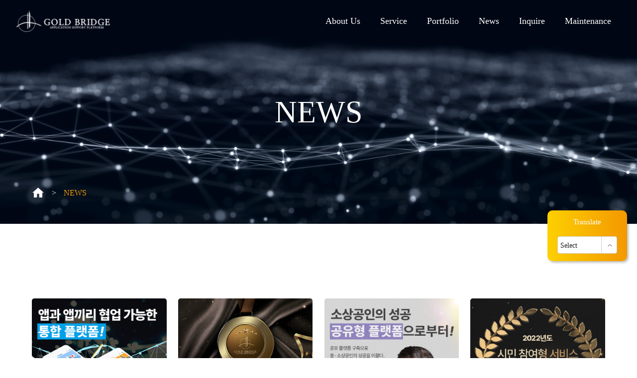

--- FILE ---
content_type: text/html;charset=UTF-8
request_url: http://gbwebapp.com/news
body_size: 64092
content:



<!DOCTYPE html>
<html lang='ko'>
<head>
	<meta http-equiv="content-type" content="text/html; charset=UTF-8">
    <meta http-equiv="X-UA-Compatible" content="IE=edge">
	<meta http-equiv="Author" content="(주)골드브릿지">
	<meta name="robots" content="index, follow">
    <meta name="viewport" content="width=device-width, initial-scale=1.0, maximum-scale=1.5, minimum-scale=1.0, user-scalable=no">
    <meta name="description" content="수 천 개 이상의 기업이 선택한 골드브릿지, 플랫폼 무료 공급" >
    <meta name="naver-site-verification" content="e98b202bd3fa7a58a67a7aa167e4f04785cb737a">
	<meta name="google-site-verification" content="rlMhN9T80pdS-HY0wk3cwihdmzdG3a8VEOP7UgMvlNw">
	<meta name="keywords" content="골드브릿지, 홈페이지 제작, 웹에이젼시, 웹에이전시, 홈페이지 제작 비용, 
	홈페이지 제작, 부산웹에이전시, 웹디자인, 반응형홈페이지, 반응형홈페이지제작, 반응형쇼핑몰, 웹디자이너">
    
    <!-- 네이버 오픈그래프 -->
    <meta property="og:type" content="website">
    <meta property="og:title" content="(주)골드브릿지">
    <meta property="og:description" content="수 천 개 이상의 기업이 선택한 골드브릿지, 플랫폼 무료 공급">
    <meta property="og:image" content="http://www.gbwebapp.com/resources/upload/portfolio/649cdab8.png">
    <meta property="og:url" content="http://www.gbwebapp.com">
    <!-- 네이버 오픈그래프 -->
    
	<title>(주)골드브릿지(Goldbridge)</title>
	
	<link rel="canonical" href="http://gbwebapp.com/">
	
	<!-- 파비콘 -->
    <link rel="shortcut icon" sizes="192x192" href="/resources/img/favicon.ico">
	
	<link rel="manifest" href="../../resources/static/manifest.json"> 
    <!-- 에디터 -->
	<script src="https://cdn.ckeditor.com/4.12.1/standard-all/ckeditor.js"></script>

	<!-- 제이쿼리 -->
	<script type="text/javascript" src="http://code.jquery.com/jquery-3.6.1.js"></script>
    
    <!-- script -->
	<script src="/resources/js/owl.carousel.js"></script>
	
    <link href="/resources/css/docs.theme.min.css" rel="stylesheet">
    <link href="/resources/css/owl.carousel.min.css" rel="stylesheet">
    <link href="/resources/css/owl.theme.default.min.css" rel="stylesheet">

	<!-- css -->
	<link href="/resources/css/header.css" rel="stylesheet"> 
	<link href="/resources/css/footer.css" rel="stylesheet">
	<link href="/resources/css/index.css" rel="stylesheet"> 

	<meta name="google-site-verification" content="wSdsZQtyLVWlix5teeCzL0BSzBOWi-3-7afgphKUO5s" />

</head>
<body>

	<!-- header -->
	
<!DOCTYPE html>
<html>
<head>
	<!-- <link href="/resources/css/header.css" rel="stylesheet">  -->
	
	<!-- Google 번역 -->
	<script src="https://translate.google.com/translate_a/element.js?cb=googleTranslateElementInit"></script>
    <script async src="https://www.googletagmanager.com/gtag/js?id=G-98WLED8VBV"></script>
</head>
<style>
	.translation-links{
	    background-color: #f5f5f5;
	    max-width: 100%;
	    padding: 20px;
	    list-style: none;
	}
	.translation-links li{
	    height: 30px;
	    padding: 5px;
	    box-sizing: border-box;
	}
	
	/*.translation-links span*/
	.google_translate_ex{
	    float: left;
	    color: #000;
	}
	.translation-links .flag{
	    display: inline-block;
	    width: 30px;
	    height: 20px;
	    margin-right: 10px;
	}
	iframe{
	    /*display:none;*/
	}
</style>
<script type="text/javascript">

	// 깃플챗(챗봇)
	window.GitpleConfig = {"appCode":"wP4OivjZ7RJlDZDCwwjyVoUxyz5ae3"};
	!function(){function e(){function e(){var e=t.contentDocument,a=e.createElement("script");
	a.type="text/javascript",a.async=!0,a.src=window[n]&&window[n].url?window[n].url+"/inapp-web/gitple-loader.js":"https://app.gitple.io/inapp-web/gitple-loader.js",a.charset="UTF-8",e.head&&e.head.appendChild(a)}
	var t=document.getElementById(a);t||((t=document.createElement("iframe")).id=a,t.style.display="none",t.style.width="0",t.style.height="0",t.addEventListener?t.addEventListener("load",e,!1):t.attachEvent?t.attachEvent("onload",e):t.onload=e,document.body.appendChild(t))}
	var t=window,n="GitpleConfig",a="gitple-loader-frame";
	if(!window.Gitple){document;
	var i=function(){i.ex&&i.ex(arguments)};i.q=[],i.ex=
		function(e){i.processApi?i.processApi.apply(void 0,e):i.q&&i.q.push(e)},window.Gitple=i,t.attachEvent?t.attachEvent("onload",e):t.addEventListener("load",e,!1)}}();
	Gitple('boot');
	
	// Google 번역
	function googleTranslateElementInit() {
		
		new google.translate.TranslateElement({
			pageLanguage: 'ko',
			includedLanguages: 'ko,zh-CN,zh-TW,en,ja', // ru,fr,vi,th,ar,tl,km,my,mn,
			//layout: google.translate.TranslateElement.InlineLayout.SIMPLE,
			autoDisplay: false
		}, 'google_translate_element');
		
		document.querySelector('.translation-links').addEventListener('click',function(event) {
            let el = event.target;
            if(el != null){
                while(el.nodeName == 'FONT' || el.nodeName == 'SPAN'){el = el.parentElement;} //data-lang 속성이 있는 태그 찾기
                const tolang = el.dataset.lang; // 변경할 언어 코드 얻기
                const gtcombo = document.querySelector('.goog-te-combo');
                if (gtcombo == null) {
                    alert("Error: Could not find Google translate Combolist.");
                    return false;
                }
                gtcombo.value = tolang; // 변경할 언어 적용
                gtcombo.dispatchEvent(new Event('change')); // 변경 이벤트 트리거
            }
            document.body.style.cssText = ""
            return false;
        });
		
	}
	
	// Google 번역
	/*function googleTranslateElementInit() {
		
		new google.translate.TranslateElement({
			pageLanguage: 'ko',
			includedLanguages: 'ko,zh-CN,zh-TW,en,ja,ru,fr,vi,th,ar,tl,km,my,mn',
			//layout: google.translate.TranslateElement.InlineLayout.SIMPLE,
			autoDisplay: false
		}, 'google_translate_element');
		
		document.querySelector('.translation-links').addEventListener('click',function(event) {
            let el = event.target;
            if(el != null){
                while(el.nodeName == 'FONT' || el.nodeName == 'SPAN'){el = el.parentElement;} //data-lang 속성이 있는 태그 찾기
                const tolang = el.dataset.lang; // 변경할 언어 코드 얻기
                const gtcombo = document.querySelector('.goog-te-combo');
                if (gtcombo == null) {
                    alert("Error: Could not find Google translate Combolist.");
                    return false;
                }
                gtcombo.value = tolang; // 변경할 언어 적용
                gtcombo.dispatchEvent(new Event('change')); // 변경 이벤트 트리거
            }
            document.body.style.cssText = ""
            return false;
        }); 
		
	}*/
    window.dataLayer = window.dataLayer || [];
    function gtag(){dataLayer.push(arguments);}
    gtag('js', new Date());

    gtag('config', 'G-98WLED8VBV');

</script>
<body>

	<!--Google 번역-->
	<div class="google_translate_ex">
		<div>
			<span>Translate</span>
			<div id="google_translate_element"></div>
			
			<div class="selectBox_translate">
				<button class="label">Select</button>
				<ul class="translation-links optionList">
					<li class="optionItem"><a href="javascript:location.reload();" class="korean" data-lang="ko" title="한국어"><span>한국어</span></a></li>
					<li class="optionItem"><a href="javascript:void(0)" class="english" data-lang="en" title="English"><span>English</span></a></li>
					<li class="optionItem"><a href="javascript:void(0)" class="japanese" data-lang="ja" title="日本語"><span>日本語</span></a></li>
					<li class="optionItem"><a href="javascript:void(0)" class="chinese" data-lang="zh-CN" title="中文(简体)"><span>中文(简体)</span></a></li>
					<li class="optionItem"><a href="javascript:void(0)" class="chinese" data-lang="zh-TW" title="中文(繁體)"><span>中文(繁體)</span></a></li>
					<li class="optionItem"><a href="javascript:void(0)" class="Russian" data-lang="ru" title="Russian"><span>Russian</span></a></li>
					<li class="optionItem"><a href="javascript:void(0)" class="French" data-lang="fr" title="French"><span>French</span></a></li>
					<li class="optionItem"><a href="javascript:void(0)" class="Vietnamese" data-lang="vi" title="Vietnamese"><span>Vietnamese</span></a></li>
					<li class="optionItem"><a href="javascript:void(0)" class="Thai" data-lang="th" title="Thai"><span>Thai</span></a></li>
					<li class="optionItem"><a href="javascript:void(0)" class="Arabic" data-lang="ar" title="Arabic"><span>Arabic</span></a></li>
					<li class="optionItem"><a href="javascript:void(0)" class="Filipino" data-lang="tl" title="Filipino"><span>Filipino</span></a></li>
					<li class="optionItem"><a href="javascript:void(0)" class="Khmer" data-lang="km" title="Khmer"><span>Khmer</span></a></li>
					<li class="optionItem"><a href="javascript:void(0)" class="Burmese" data-lang="my" title="Burmese"><span>Burmese</span></a></li>
					<li class="optionItem"><a href="javascript:void(0)" class="Mongolian" data-lang="mn" title="Mongolian"><span>Mongolian</span></a></li>
				</ul>
			</div>
		</div>
	</div>

	<script>
	
		/*번역기 모바일 버튼*/
		 $(document).ready(function() {
            $('#pay_btn').change(function() {
                if ($(this).is(':checked')) {
					console.log('gd');
                    $('.google_translate_ex').animate({ right: '-162px' }, 'fast');
                } else {
                    $('.google_translate_ex').animate({ right: '20px' }, 'fast');
                }
            });
        });
		
		/* 화살표 함수 (서브페이지 셀렉트박스)*/
		const transLabel = document.querySelector('.label');
		const optionsLabel = document.querySelectorAll('.optionItem');

		// 클릭한 옵션의 텍스트를 라벨 안에 넣음
		const handleSelects = (item) => {
			transLabel.parentNode.classList.remove('active');
			transLabel.innerHTML = item.textContent;
		}
		// 옵션 클릭시 클릭한 옵션을 넘김
		optionsLabel.forEach(optionsLabel => {
			optionsLabel.addEventListener('click', () => handleSelects(optionsLabel))
		})

		// 라벨을 클릭시 옵션 목록이 열림/닫힘
		transLabel.addEventListener('click', () => {
		  if(transLabel.parentNode.classList.contains('active')) {
			  transLabel.parentNode.classList.remove('active');
		  } else {
			  transLabel.parentNode.classList.add('active');
		  }
		})

	</script>
	
	<header class="web_header_ex">

       <div class="web_header_box"> 

            <a href="./" class="web_header_logo">
                <img src="/resources/img/header-logo.png" alt="">
            </a>

            <nav class="web_header_lib_cont">

                <ul>
                    <li>
                        <a href="./about">
                            <p>About Us</p>
                        </a>
                    </li>

                    <li>
                        <a href="./service?p=hp">
                            <p>Service</p>
                        </a>
                    </li>

                    <li>
                        <a href="./portfolio?page=1&sort=All">
                            <p>Portfolio</p>
                        </a>
                    </li>

                    <li>
                        <a href="./news?page=1">
                            <p>News</p>
                        </a>
                    </li>

                    <li>
                        <a href="./inquire">
                            <p>Inquire</p>
                        </a>
                    </li>

                    <li>
                        <a href="./maintenance?page=1">
                            <p>Maintenance</p>
                        </a>
                    </li>

                </ul>

            </nav><!--web_header_lib_cont end-->

       </div>

    </header><!--web_header_ex end-->

    <header class="mobile_header_ex">

        <div class="mobile_header_top">

            <a href="./">
                <img src="/resources/img/header-logo.png" alt="">
            </a>

            <div class="header_menu_open">
                <img src="/resources/img/mobile_menu_open.png" alt="">
            </div>

        </div><!--mobile_header_top end-->

        <div class="mobile_header_sheet">

            <div class="mobile_header_sheet_top">

               <div>
                    <a href="./">
                        <img src="/resources/img/footer-logo.png" alt="">
                    </a>

                    <div class="close_mobile_header">
                        <img src="/resources/img/mobile_close_icon.png" alt="">
                    </div>
               </div>

            </div><!--mobile_header_sheet_top end-->

            <ul class="mobile_header_sheet_lib">

                <li>
                    <a href="./about">
                        <div></div>
                        <p>About Us</p>
                    </a>
                </li>

                <li>
                    <a href="./service?p=hp">
                        <div></div>
                        <p>Service</p>
                    </a>
                </li>

                <li>
                    <a href="./portfolio?page=1&sort=All">
                        <div></div>
                        <p>Portfolio</p>
                    </a>
                </li>

                <li>
                    <a href="./news?page=1">
                        <div></div>
                        <p>News</p>
                    </a>
                </li>

                <li>
                    <a href="./inquire">
                        <div></div>
                        <p>Inquire</p>
                    </a>
                </li>

                <li>
                    <a href="./maintenance?page=1">
                        <div></div>
                        <p>Maintenance</p>
                    </a>
                </li>

            </ul>
            

        </div><!--mobile_header_sheet-->

    </header><!--mobile_header_ex //모바일 헤더 end-->
    
    <script src="/resources/js/header.js"></script>
	
	 
	<!-- header -->


	<!-- content -->
	



<!DOCTYPE html>

	<div class="sub_visual_ex">
        <img class="sub_visual_image" src="/resources/img/news_sub_visual.png" alt="">
        <p>NEWS</p>
        <div class="page_rout">
            <a href="./" class="page_root_home">
                <img src="/resources/img/home_icon.png" alt="">
            </a>
            <p>></p>
            <p>NEWS</p>
        </div>
    </div><!--sub_visual_ex end-->
    
    <section class="news_cont_ex">

        <div class="news_cont_top_ex">

			
			
				<a href="./newsDetail?sort=3&idx=4" class="news_cont_top_product">
					<div class="news_cont_top_product_image">
					   	<img src="/resources/upload/topnews/95036929.png"
						onerror="this.src='https://via.placeholder.com/325';">
					</div>
					<p>골드브릿지, 2022 대한민국 전기산업엑스포서 앱과 앱끼리 협업 가능한 통합 플랫폼 소개 나선다</p>
					<div class="news_cont_top_product_sub_txt">
						<p><img alt="" src="ckImgSubmit.do?uid=14d98d71-9750-40b7-8f5d-0056dde18113&amp;fileName=1693682_630359_1534.jpg" style="height:400px; width:600px" /></p>

<p>&nbsp;</p>

<p>&nbsp;</p>

<p>㈜골드브릿지(대표 염주호)는 오는 4월 13일(수)부터 15일(금)까지 대구 엑스코에서 개최되는 &#39;2022 대한민국 전기산업엑스포&#39;에 참가한다.</p>

<p>&nbsp;</p>

<p>2020년 법인 설립한 골드브릿지는 ICT 융합을 통해 자동 상품등록이 가능한 스마트 공유형 플랫폼 기업이다.</p>

<p>&nbsp;</p>

<p>중소기업을 대상으로 새로운 방식의 통합 플랫폼을 개발, 각 업체끼리 협업이 가능한 IT 공유형 플랫폼 서비스를 개발, 제공하고 있다.</p>

<p>&nbsp;</p>

<p>골드브릿지는 중&middot;소형 기업을 위한 온라인 피보팅(Online Pivoting)에 필요한 비즈니스 모델에 대해 특허 2건 등록과 출허 다수를 냈다.</p>

<p>&nbsp;</p>

<p>앱과 앱끼리 협업이 되는 구조인 &#39;골드브릿지&#39;는 한 분야의 플랫폼 형식이 아닌 다양한 업종(제조업&middot;건설업&middot;쇼핑몰&middot;전통시장&middot;펫샵 등)의 접목을 통해, 업종이 달라도 협업이 가능한 컬래버레이션 시스템(Collaboration System)으로 이루어진 특허기술을 받은 통합플랫폼(Integrated Platform)이다.</p>

<p>&nbsp;</p>

<p>기존 상품 등록, 사진저작권, 결제, 예약 시스템 등 각 분야에서 광범위한 홍보가 어려운 기업을 위해 모바일 웹&middot;앱 하나로 해결할 수 있는 통합 시스템을 개발해 온&middot;오프라인을 동시에 운영할 수 있다.</p>

<p>&nbsp;</p>

<p>골드브릿지의 중개로 앱과 앱끼리 쌍방향으로 연결돼 상품의 공동 홍보&middot;모객&middot;상품 개발 등 창의적인 공동 네트워킹을 할 수 있는 통합플랫폼을 제공하고 지속적으로 앱 공급을 통해 앱 판매금 수익 창출, 광고 수익 창출, 여러 채널 수익 극대화와 새로운 방식의 전자예약 시스템 문화를 도입했다.</p>

<p>&nbsp;</p>

<p>앱 제작 이후 골드브릿지는 지속적인 콘텐츠(현재 2,000여 개 보유) 제공으로 전문성은 향상하고 비용은 감소시키며 차별화하고 있다.</p>

<p>&nbsp;</p>

<p>또한, 골드브릿지로부터 앱을 제공받은 업체들은 물리적 거리, 업종, 참여업체 개수의 제약 없이 앱으로 협업 가능하다.</p>

<p>&nbsp;</p>

<p>기존 one way 방식이 아닌 다채널 시스템 구현으로 골드브릿지 앱 1곳에 상품 등록 시 수천 개의 앱에 자동 등록된다.</p>

<p>&nbsp;</p>

<p>이로써 지속적인 상품 등록의 어려움을 해소해 인건비 절약에도 도움을 준다.</p>

<p><br />
골드브릿지는 앱과 앱끼리 협업하는 특허기술을 기반으로 개발한 사업모델로, 소규모 업체라도 타 업체와 앱과 앱 간의 협업으로 획기적 아이템을 개발하는 것이 가능하다.</p>

<p>&nbsp;</p>

<p>업체 측에선 최근 트렌드인 기업 간 컬래버가 앱의 연결로 더욱 활성화될 것으로 기대하고 있다.</p>

<p>&nbsp;</p>

<p>또한, 기본 툴(Tool)과 프레임(Frame)만 지급하는 홈페이지 방식이 아닌 관련 상품도 함께 공급할 수 있는 시스템으로서, 최소한의 인력으로 전문성과 효율성, 신뢰성을 모두 갖춘 업체로 발돋움할 수 있도록 업무의 전산화&middot;자동화를 지원한다.</p>

<p>&nbsp;</p>

<p>자율도가 높은 UI 구성으로 자유로운 커스터마이징이 가능하며, 앱&middot;웹 제작에 그치지 않고 사후 관리서비스까지 하고 있다.</p>

<p>&nbsp;</p>

<p>골드브릿지 관계자는 &quot;당사는 대표가 운영하는 여행사의 앱을 제일 먼저 공급했으며, 현재 40만 명 이상이 이용하고 방문한 앱을 소유 중이다.</p>

<p>&nbsp;</p>

<p>2020년 첫 공급 이후보다 2021년 약 80% 이상의 매출이 발생하는 성장을 이루었다&quot;고 소개했다.</p>

<p>&nbsp;</p>

<p>이에 그치지 않고 골드브릿지는 AI, 빅데이터 등 신기술 기반의 인간 수요 중심과 기술선도형, 디지털 콘텐츠 발굴을 준비 중이다.</p>

<p>&nbsp;</p>

<p>2022년 하반기 신규 산업군인 대형 쇼핑몰 플랫폼을 개발 예정이다.</p>

<p>&nbsp;</p>

<p>관계자는 &quot;글로벌 진출을 위한 첫걸음으로, 지리적으로 가깝고 인구가 밀집돼 있는 중국을 목표로 하고 있다.</p>

<p>&nbsp;</p>

<p>중국의 경우 스마트폰을 많이 활용하는 IT 관련 강국이기도 하다.</p>

<p>&nbsp;</p>

<p>현재 제품 고도화와 다국어 언어 도입을 위한 개발을 진행 중이다.</p>

<p>&nbsp;</p>

<p>중국뿐만 아니라 각 국가에 법인 설립 또한 계획하고 있다&quot;라고 밝혔다.</p>

<p>&nbsp;</p>

<p>이어 &quot;산업군을 계속 확장해 새로운 네트워킹 플랫폼으로 성장하고 기업과 상생 구조를 이루는 &#39;기업 상생 플랫폼&#39;이 되는 것이 골드브릿지만의 목표이자 기업 정신&quot;이라고 힘찬 포부를 밝혔다.</p>

<p>&nbsp;</p>

<p>한편, 경상북도와 한국전기공사협회가 주최하고 전기신문과 EXCO 주관, 산업통상자원부가 후원하는 &#39;2022 대한민국 전기산업엑스포&#39;는 전시회뿐 아니라 다양한 행사가 함께 진행된다.</p>

<p>&nbsp;</p>

<p>△품평회(종합건설사), 구매상담회(한전 및 발전사 등), 설명회 △세미나&amp;포럼(공무원 보수교육, 한전배전기자재포럼, 광산업&middot;LED 세미나, 전력계통 분야 디지털 전환 포럼 외) △부대행사(온라인 수출 상담회, 구매 상담회, 신제품-신기술 발표회 등)</p>

<p>&nbsp;</p>

<p>&nbsp;</p>

<p>출처 : 에이빙(AVING)(http://kr.aving.net)</p>

					</div>
				  </a>
			
			
			
				<a href="./newsDetail?sort=3&idx=1" class="news_cont_top_product">
					<div class="news_cont_top_product_image">
					   	<img src="/resources/upload/topnews/752c0ea4.png"
						onerror="this.src='https://via.placeholder.com/325';">
					</div>
					<p>골드브릿지, 기업가치 140억</p>
					<div class="news_cont_top_product_sub_txt">
						<p>&nbsp;</p>

<p><img alt="" src="ckImgSubmit.do?uid=d126405d-adae-46e7-a5d6-a1966f381262&amp;fileName=314502_513848_88.png" style="height:600px; width:600px" /></p>

<p>&nbsp;</p>

<p>판매 하고자하는 상품이 쇼핑몰에 자동 등록되는 개인 소유형 공유 플랫폼</p>

<p><br />
상생과 협업을 통해 중소상공인의 경쟁력을 키우는 솔류션</p>

<p>&nbsp;</p>

<p>&nbsp;</p>

<hr />
<p>&nbsp;</p>

<p>&nbsp;</p>

<p>부산의 스타트업 기업인 ㈜골드브릿지(대표 염주호)는 투자 전문 벤처창업 전문기관인 ㈜벤처포트로부터 자사의 가치를 140억원으로 평가받았다고 밝혔다.</p>

<p>&nbsp;</p>

<p>골드브릿지는 2022년 부산디자인진흥원에서 진행하는 B-소셜임팩트 스케일업 사업에 선정됐으며, 이는 부산의 7년 미만 소셜벤처 기업을 대상으로 진행하는 엑셀러레이팅 프로그램으로 총 10개사가 선정됐다.</p>

<p>&nbsp;</p>

<p>B-소셜임팩트는 창의성을 가지고 사회문제를 해결하고자 하는 소셜임팩트 분야의 경쟁력 있는 우수 스타트업 및 소셜벤처 기업을 발굴하여 성장 지원 및 투자유치를 위한 지원사업이다.</p>

<p>&nbsp;</p>

<p>이번 기업 가치 평가는 B-소셜임팩트 엑셀러레이팅 프로그램을 통해 기업 가치 평가를 진행하였다.</p>

<p>&nbsp;</p>

<p>2020년 설립한 골드브릿지는 다수 국내 특허등록과 해외PCT 특허 등을 통해 &lsquo;중소상공인을 위해 판매하고자 하는 상품이 쇼핑몰에 자동 등록되는 개별 소유형 플랫폼 앱을 제공하는 플랫폼 개발 및 공급&rsquo;하는 IT 기업이다.</p>

<p>&nbsp;</p>

<p>기존 많은사업자들은 자체 쇼핑몰에 구색을 갖출 수 있는 많은 상품을 등록해야 하지만 기업들마다 신규 상품등록과 기존 상품관리에 대한 문제점이 있다.</p>

<p>&nbsp;</p>

<p>이러한 문제점은 모든 온라인 사업자들이 공감하는 내용이다.</p>

<p>&nbsp;</p>

<p>골드브릿지는 사업자들이 겪고 있는 문제점을 해결하기 위해 자동 상품 공유 기술을 개발해 다수의 특허 등록을 통해 현재 상품이 자동 등록되는 개별 소유형 앱을 일부 사업 모델에 공급 중이다.</p>

<p>&nbsp;</p>

<p>골드브릿지는 부산디자인진흥원에서 진행하는 &lsquo;소셜벤처 판별인증&rsquo;을 통해 &lsquo;소셜벤처기업&rsquo;으로 인정을 받았으며 소셜벤처 판별인증은 중소벤처기업부와 기술보증기금(이하 KIbo)에서 운영하는 &lsquo;소셜벤처스퀘어&rsquo;를 통해 인정서를 받을 수 있다.</p>

<p>&nbsp;</p>

<p>이창헌 동명대학교 교수는 &lsquo;중소상공인의 경제 활성화를 위해 매우 중요하다.</p>

<p>&nbsp;</p>

<p>사회가 다 변화 할 수록 사업운영에 대한 격차와 폐업의 확률이 증가하는 것을 방어하기 위해 판매 하고자하는 상품이 쇼핑몰에 자동 등록되는 개인 소유형 공유 플랫폼은 소상공인에게 단비와도 같을 것이며, 현재 새로운 패러다임 방식의 온라인 쇼핑몰이란 신규 솔루션을 개발 중으로 전 세계 모든 사업자에게 공급 시 그 가치는 10배 이상으로 가치가 상승할 것으로 예측한다&rsquo;고 밝히는 바였다.</p>

<p>&nbsp;</p>

<p>염주호 대표는 &ldquo;22년도까지 200% 이상의 성장세를 올렸고 꾸준한 성장을 통해 기업가치를 계속 키우고 &lsquo;중소상공인 상생과 협업&rsquo;을 위한 발자취를 계속 이어나갈 계획이다&rdquo;고 포부를 밝혔다.</p>

<p>&nbsp;</p>

<p><br />
윤재현 기자 mahler@electimes.com</p>

<p>&nbsp;</p>

<p>출처 : 전기신문(https://www.electimes.com)</p>

<p>&nbsp;</p>

<p>&nbsp;</p>

					</div>
				  </a>
			
			
			
				<a href="./newsDetail?sort=3&idx=2" class="news_cont_top_product">
					<div class="news_cont_top_product_image">
					   	<img src="/resources/upload/topnews/2db4bf49.png"
						onerror="this.src='https://via.placeholder.com/325';">
					</div>
					<p>(특별기고) 대통령이 강조한 로컬브랜드! 공유앱 통해 신속히 추진해야</p>
					<div class="news_cont_top_product_sub_txt">
						<p>&nbsp;</p>

<p><img alt="" src="ckImgSubmit.do?uid=b5dc1dcb-0433-4993-940e-e4e80d15cab9&amp;fileName=308163_507474_3751.jpg" style="height:243px; width:364px" /></p>

<p>&nbsp;</p>

<p>윤석열 대통령은 지난 8월 25일 서울 강동구 암사종합시장에서 제6차 비상경제민생회의를 주재하고 &quot;정부가 지역의 특징을 담아내는 로컬 브랜드 구축을 지원하고, 상권 발전사업을 위한 여러 가지 다양한 여건과 제도를 마련하겠다&quot;라고 말했다.</p>

<p>&nbsp;</p>

<p>윤 대통령도 로컬 브랜드의 가치를 중요시한다는 점에서 기존 지원책인 아케이드 설치 등 하드웨이 지원에서 진일보 한 것이라 평가할 수 있다.</p>

<p>&nbsp;</p>

<p>코카콜라에서 알 수 있듯이 상징권력으로서 브랜드의 가치는 중요하다.</p>

<p>&nbsp;</p>

<p>그러나 브랜드라는 것이 단순히 브랜드만 함께 한다고 성공할 수는 없다.</p>

<p>&nbsp;</p>

<p>롯데와 신세계 백화점에서는 셀 수 없을 정도로 많은 종류의 제품이 판매된다.</p>

<p>&nbsp;</p>

<p>동일한 품질의 제품인데도 인터넷이나 전통시장보다 비싸다. 그런데도 잘 팔린다.</p>

<p>&nbsp;</p>

<p>윤석열 대통령이 언급한 로컬브랜드도 궁극적으로는 이를 지향한다고 볼 수 있다.</p>

<p>&nbsp;</p>

<p>그러나 백화점과 전통시장에는 근본적인 차이가 있다. 소유권이 명확하지 않다는 것이다.</p>

<p>&nbsp;</p>

<p>브랜드 가치 상승으로 이득을 볼 주인이 없다는 것이다.&nbsp;</p>

<p>&nbsp;</p>

<p>백화점에 입점한 매장이 백화점 브랜드가치는 무시하고 자기 매장 이익만 우선해서 환불을 거부하던지 소비자의 권익을 무시한다면 백화점에서 그 매장을 쫓아낸다든지 해서 브랜드 가치를 수호할 것이다.&nbsp;</p>

<p>&nbsp;</p>

<p>별난 소비자들에게도 환불을 해준다면 단기적으로 수수료를 받지 못하는 백화점에 손해일지 몰라도 장기적으로는 백화점에 이득이다.</p>

<p>&nbsp;</p>

<p>왜냐하면 브랜드 가치가 상승하기 때문이다.</p>

<p>&nbsp;</p>

<p>더 많은 소비자가 비싼 가격을 주더라도 사업주는 백화점을 이용하고 많은 수수료를 내더라도 그 백화점에 입점하려고 하기 때문이다.</p>

<p><br />
그런데 전통시장이 그럴 수 있을까? 모든 시장 상인들이 브랜드 가치에 헌신적이라면 몰라도 현재의 시스템으로는 불가능에 가깝다.&nbsp;</p>

<p>&nbsp;</p>

<p>소유권이 불명확한 전통시장에 정부는 최대한 유사한 효과를 낼 수 있게 시스템 구축을 지원해야 한다.</p>

<p>&nbsp;</p>

<p>윤석열 대통령이 말한 로컬브랜드 구축은 단순히 상표만 공유하는 데 그친다면 실패는 예고된 것이다.</p>

<p>&nbsp;</p>

<p>백화점과 같은 플랫폼 구축이 브랜드 구축에 선행돼야 한다.</p>

<p>&nbsp;</p>

<p>이것은 지역적으로 본다면 전통시장에 적용되지만, 주인이 분명한 대기업과 경쟁해야 하는 모든 업종에 해당한다.&nbsp;</p>

<p>&nbsp;</p>

<p>전통시장 역시 대기업 유통업체처럼 온라인을 통해 전 세계로 펼쳐질 수 있다.</p>

<p>&nbsp;</p>

<p>샴페인(Champagne)이 좋은 예이다. 샴페인은 스파클링 와인의 한 종류에 불과하지만, 프랑스의 샹파뉴 지역에서만 생산된 포도만을 사용하여, 전통 양조법으로 생산한 것만 샴페인이라는 이름을 쓸 수 있다.</p>

<p>&nbsp;</p>

<p>샴페인 제조법을 따르지만, 샹파뉴에서 만들지 않은 와인은 샴페인이라고 할 수 없다.</p>

<p>&nbsp;</p>

<p>플랫폼 구축을 추진해야 하는 이유는 또 있다.</p>

<p>&nbsp;</p>

<p>인간의 이기심을 극복하기 위해서다&nbsp;</p>

<p>&nbsp;</p>

<p>전통시장 상인들이 시장 발전을 위해서 헌신적이라면 소유권이 명확한 백화점과 동일한 효과를 내고 정부는 재정적 지원만 하면 된다.</p>

<p>&nbsp;</p>

<p>그런데 그렇지 않다. 상인 중 한 명이 소비자의 환불 요구를 거절한다면 그 상인은 당장 이득을 얻지만, 그 소비자는 그 시장 자체에 발길을 끊어버린다.&nbsp;</p>

<p>&nbsp;</p>

<p>어떤 상인들은 기분 나쁘다고 손님에게 큰소리치면서 모욕감을 주기도 한다.</p>

<p>&nbsp;</p>

<p>문제는 정부가 아케이드 온누리상품권처럼 눈에 보이는 효과에 집중한 이런 사례가 너무 많이 누적됐다.&nbsp;</p>

<p>&nbsp;</p>

<p>떠난 단골손님들을 다시 돌아오게 한다는 것은 헤어진 애인의 마음을 돌이키게 하기보다 어렵다는 것을 장사해 본 사람들은 다 안다.&nbsp;</p>

<p>&nbsp;</p>

<p>필자는 디지털 전환을 통한 공유앱을 플랫폼으로 제안한다.</p>

<p>&nbsp;</p>

<p>pc에서도 가능하지만, 전통시장에서 장사하는 상인들이 컴퓨터 모니터를 볼 시간도 없고 좁은 장소에서 그렇게 할 여유 공간도 없다.&nbsp;</p>

<p>&nbsp;</p>

<p>상인들 누구나 가지고 있는 스마트폰을 통해서 플랫폼 구축을 하면 된다. 본인 상품도 올릴 수 있고 이웃의 상품도 올릴 수 있다. 서로 도와주는 것이다.</p>

<p>&nbsp;</p>

<p>현재 전통시장은 자체적인 온라인 웹/앱이 없다. 1개의 전통시장만 구축한다면 전국의 1500개의 전통시장이 함께 상품 정보가 보여지고 지역별 전통시장의 제품도 공유가 돼 소비자의 사용이 편하고 용이하다.</p>

<p>&nbsp;</p>

<p>필자는 지역별 전통시장의 현황과 행사 등 한 번에 체크할 수 있다. 필자는 동대문, 부산 구제시장 등 독립적인 앱으로 구동시켜 여러 전통시장 앱을 운영할 수 있는 공유 및 특허기술을 소유하고 있다.</p>

<p>&nbsp;</p>

<p>그리고 컴퓨터는 못 해도 스마트폰은 누구나 다룰수 있으니 더 쉽게 익숙해질 것이다.</p>

<p>&nbsp;</p>

<p>디지털전환이 문제를 해결하지 못하고 이전처럼 아케이드 설치와 온누리상품권 지원으로 기존 방식을 답보한다면 전통시장 지원은 밑 빠진 독에 물 붓기이다.</p>

<p>&nbsp;</p>

<p>공유앱을 통한 상생! 예산도 기존 지원과 비교해 새 발의 피에 비유할 수 있을 정도로 적게 든다. 한번 시도해볼 만하지 않는가.&nbsp;</p>

<p>&nbsp;</p>

<p>필자는 무사안일을 추구하고 전통시장에서 장사한 경험이 없는 공무원이 공유시스템을 이해하고 확신을 갖고 추진할 수 있을지 의문이다.</p>

<p>&nbsp;</p>

<p>전통시장 부활의 최대 걸림돌은 상인들의 이기심과 공무원의 무사안일이다.</p>

<p>&nbsp;</p>

<p>지금 자영업자들은 코로나19에다 인플레이션으로 극한 상황에 몰려 있다.</p>

<p>&nbsp;</p>

<p>정부는 문제의 심각성을 절박하게 생각하고 신속히 추진해야 한다.&nbsp;</p>

<p>&nbsp;</p>

<p>&nbsp;</p>

<p>염주호 골드브릿지 대표</p>

<p>&nbsp;</p>

<p>출처 : 전기신문(https://www.electimes.com)</p>

					</div>
				  </a>
			
			
			
				<a href="./newsDetail?sort=3&idx=3" class="news_cont_top_product">
					<div class="news_cont_top_product_image">
					   	<img src="/resources/upload/topnews/9c528ef2.png"
						onerror="this.src='https://via.placeholder.com/325';">
					</div>
					<p>부산시 - BISTEP, 지역 산·학·민이 함께하는 '서비스 R&D 지원사업' 본격 추진</p>
					<div class="news_cont_top_product_sub_txt">
						<p>&nbsp;</p>

<p>지역 소상공인, 작업장 근로자 위한 디지털 기술 접목 서비스 개발 과제 2개 선정</p>

<p>&nbsp;</p>

<p>&nbsp;</p>

<hr />
<p>&nbsp;</p>

<p>&nbsp;</p>

<p>(부산=국제뉴스) 김옥빈 기자 = 부산시와 부산산업과학혁신원(&#39;BISTEP&#39;)은 지역 중소기업, 대학 및 시민이 함께하는 &#39;2022년도 시민참여형 서비스R&amp;D 지원사업&#39; 공모 결과, 총 2개 컨소시엄을 최종 선정하고, 본격적인 사업 추진에 들어간다고 15일 밝혔다.</p>

<p>&nbsp;</p>

<p>해당 사업은 서비스 분야의 혁신적이고 창의적인 비즈니스 모델 발굴 및 서비스 연구개발(R&amp;D)을 지원하는 사업이다.</p>

<p>&nbsp;</p>

<p>지난해부터 부산시와 BISTEP은 지역 서비스 중소기업의 혁신 역량을 강화하고, 부산 서비스산업을 고부가가치화하기 위하여 시행해왔다.</p>

<p>&nbsp;</p>

<p>지난 3월 지원대상 과제 공모 선정 결과 △ 산업재해 데이터를 기반으로 한 직업성 질병 판단 매칭 서비스(주관기관: 유닉스노무법인, 참여기관: 더웰(THE WELL), 동서대학교),</p>

<p>&nbsp;</p>

<p>△ 소상공인 상생을 위한 개별 소유형 웹&middot;앱 쇼핑몰 개발 서비스(주관기관: ㈜골드브릿지, 참여기관: 동서대학교) 등 총 2개 컨소시엄이 지원대상 과제로 최종 선정됐다.</p>

<p>&nbsp;</p>

<p>각 컨소시엄은 4월부터 11월까지 서비스 연구개발 과제를 수행하게 된다.</p>

<p><br />
이번 공모에 선정된 2개 컨소시엄은 비즈니스 모델 고도화 단계부터 서비스 시제품 테스트 과정에 일반 시민과 전문가 등으로 구성된 사용자 그룹을 운영해 사용자의 아이디어와 의견을 반영한 서비스를 연구 개발할 계획이다.</p>

<p>&nbsp;</p>

<p>사용자 그룹 운영은 시민 체감도와 사업화 성공 가능성이 높은 혁신적인 서비스가 창출되도록 유도한다는 데 그 목적이 있다.</p>

<p>&nbsp;</p>

<p>또 각각의 컨소시엄은 빅데이터 분석 기술을 활용한 직업성 질병 판정 서비스와 클라우드 및 인공지능 기술을 활용한 개별 소유형 쇼핑몰 웹&middot;앱 개발 서비스를 개발한다는 점에서 부산 서비스산업의 디지털 전환을 앞당기는 데 마중물 역할을 할 것으로 기대한다.</p>

<p>&nbsp;</p>

<p>BISTEP 관계자는 &quot;올해 선정된 지원과제의 개발 서비스는 산업재해에 노출돼 있는 지역 근로자의 권익 보호, 지역 소상공인의 자생력 강화 등에 큰 도움이 될 것으로 기대한다&quot;면서 &quot;본 사업이 산&middot;학&middot;민 융합형 서비스 연구개발 사업으로 정착할 수 있도록 노력하겠다&quot;고 밝혔다.</p>

<p>&nbsp;</p>

<p>&nbsp;</p>

<p>김옥빈 기자 obkim5153@naver.com</p>

<p>&nbsp;</p>

					</div>
				  </a>
			
			

        </div><!--news_cont_top_ex end-->

		<script>
		// innerHTML을 사용하여 &nbsp;를 삭제
		document.addEventListener('DOMContentLoaded', function() {
			var elements = document.querySelectorAll('.news_cont_top_product_sub_txt');

			elements.forEach(function(element) {
				element.innerHTML = element.innerHTML.replace(/&nbsp;/g, '');
			});
		});
	</script>

        <div class="news_cont_bottom_ex">

            <ul class="news_cont_bottom_title">

                <li>
                    <p>No</p>
                </li>

                <li>
                    <p>글쓴이</p>
                </li>

                <li>
                    <p>제목</p>
                </li>

                <li>
                    <p>등록일</p>
                </li>

                <li>
                    <p>조회수</p>
                </li>

            </ul><!--news_cont_bottom_title end-->

            
			
	
	            <ul class="news_cont_bottom_cont one">
	
	                <li>
	                    <a href="./newsDetail?page=&sort=2&idx=10">
	                        <p>1</p>
	                    </a>
	                </li>
	
	                <li>
	                    <a href="./newsDetail?page=&sort=2&idx=10">
	                        <p>관리자</p>
	                    </a>
	                </li>
	
	                <li>
	                    <a href="./newsDetail?page=&sort=2&idx=10">
	                        <p>골드브릿지 염주호 대표 문화체육관광부 장관상 수상</p>
	                    </a>
	                </li>
	
	                <li>
	                    <a href="./newsDetail?page=&sort=2&idx=10">
	                        <p>2023-12-06</p>
	                    </a>
	                </li>
	
	                <li>
	                    <a href="./newsDetail?page=&sort=2&idx=10">
	                        <p>2889</p>
	                    </a>
	                </li>
	
	            </ul><!--news_cont_bottom_title end-->
            
			
	
	            <ul class="news_cont_bottom_cont one">
	
	                <li>
	                    <a href="./newsDetail?page=&sort=2&idx=9">
	                        <p>2</p>
	                    </a>
	                </li>
	
	                <li>
	                    <a href="./newsDetail?page=&sort=2&idx=9">
	                        <p>관리자</p>
	                    </a>
	                </li>
	
	                <li>
	                    <a href="./newsDetail?page=&sort=2&idx=9">
	                        <p>골드브릿지, 판교 창업존 오픈이노베이션 프로그램 제공기업 선정</p>
	                    </a>
	                </li>
	
	                <li>
	                    <a href="./newsDetail?page=&sort=2&idx=9">
	                        <p>2023-08-03</p>
	                    </a>
	                </li>
	
	                <li>
	                    <a href="./newsDetail?page=&sort=2&idx=9">
	                        <p>2916</p>
	                    </a>
	                </li>
	
	            </ul><!--news_cont_bottom_title end-->
            
			
	
	            <ul class="news_cont_bottom_cont one">
	
	                <li>
	                    <a href="./newsDetail?page=&sort=2&idx=8">
	                        <p>3</p>
	                    </a>
	                </li>
	
	                <li>
	                    <a href="./newsDetail?page=&sort=2&idx=8">
	                        <p>관리자</p>
	                    </a>
	                </li>
	
	                <li>
	                    <a href="./newsDetail?page=&sort=2&idx=8">
	                        <p>골드브릿지, 2022년 데이터 바우처 지원사업 공급기업 선정</p>
	                    </a>
	                </li>
	
	                <li>
	                    <a href="./newsDetail?page=&sort=2&idx=8">
	                        <p>2023-08-03</p>
	                    </a>
	                </li>
	
	                <li>
	                    <a href="./newsDetail?page=&sort=2&idx=8">
	                        <p>3015</p>
	                    </a>
	                </li>
	
	            </ul><!--news_cont_bottom_title end-->
            
			
	
	            <ul class="news_cont_bottom_cont one">
	
	                <li>
	                    <a href="./newsDetail?page=&sort=2&idx=7">
	                        <p>4</p>
	                    </a>
	                </li>
	
	                <li>
	                    <a href="./newsDetail?page=&sort=2&idx=7">
	                        <p>관리자</p>
	                    </a>
	                </li>
	
	                <li>
	                    <a href="./newsDetail?page=&sort=2&idx=7">
	                        <p>골드브릿지, 공유 플랫폼 특허 2건 등록</p>
	                    </a>
	                </li>
	
	                <li>
	                    <a href="./newsDetail?page=&sort=2&idx=7">
	                        <p>2023-08-01</p>
	                    </a>
	                </li>
	
	                <li>
	                    <a href="./newsDetail?page=&sort=2&idx=7">
	                        <p>1501</p>
	                    </a>
	                </li>
	
	            </ul><!--news_cont_bottom_title end-->
            
			
	
	            <ul class="news_cont_bottom_cont one">
	
	                <li>
	                    <a href="./newsDetail?page=&sort=2&idx=6">
	                        <p>5</p>
	                    </a>
	                </li>
	
	                <li>
	                    <a href="./newsDetail?page=&sort=2&idx=6">
	                        <p>관리자</p>
	                    </a>
	                </li>
	
	                <li>
	                    <a href="./newsDetail?page=&sort=2&idx=6">
	                        <p>골드브릿지, ‘여행업계 디지털 전환 지원사업’ 공급기업 선정</p>
	                    </a>
	                </li>
	
	                <li>
	                    <a href="./newsDetail?page=&sort=2&idx=6">
	                        <p>2023-08-01</p>
	                    </a>
	                </li>
	
	                <li>
	                    <a href="./newsDetail?page=&sort=2&idx=6">
	                        <p>1324</p>
	                    </a>
	                </li>
	
	            </ul><!--news_cont_bottom_title end-->
            
			
	
	            <ul class="news_cont_bottom_cont one">
	
	                <li>
	                    <a href="./newsDetail?page=&sort=2&idx=5">
	                        <p>6</p>
	                    </a>
	                </li>
	
	                <li>
	                    <a href="./newsDetail?page=&sort=2&idx=5">
	                        <p>관리자</p>
	                    </a>
	                </li>
	
	                <li>
	                    <a href="./newsDetail?page=&sort=2&idx=5">
	                        <p>(전기산업&그린에너지 엑스포) 골드브릿지</p>
	                    </a>
	                </li>
	
	                <li>
	                    <a href="./newsDetail?page=&sort=2&idx=5">
	                        <p>2023-07-26</p>
	                    </a>
	                </li>
	
	                <li>
	                    <a href="./newsDetail?page=&sort=2&idx=5">
	                        <p>1226</p>
	                    </a>
	                </li>
	
	            </ul><!--news_cont_bottom_title end-->
            
			
	
	            <ul class="news_cont_bottom_cont one">
	
	                <li>
	                    <a href="./newsDetail?page=&sort=2&idx=4">
	                        <p>7</p>
	                    </a>
	                </li>
	
	                <li>
	                    <a href="./newsDetail?page=&sort=2&idx=4">
	                        <p>관리자</p>
	                    </a>
	                </li>
	
	                <li>
	                    <a href="./newsDetail?page=&sort=2&idx=4">
	                        <p>골드브릿지, 쇼핑몰 등 신사업 진출 위해 연구개발 집중</p>
	                    </a>
	                </li>
	
	                <li>
	                    <a href="./newsDetail?page=&sort=2&idx=4">
	                        <p>2023-07-26</p>
	                    </a>
	                </li>
	
	                <li>
	                    <a href="./newsDetail?page=&sort=2&idx=4">
	                        <p>1785</p>
	                    </a>
	                </li>
	
	            </ul><!--news_cont_bottom_title end-->
            
			
	
	            <ul class="news_cont_bottom_cont one">
	
	                <li>
	                    <a href="./newsDetail?page=&sort=2&idx=3">
	                        <p>8</p>
	                    </a>
	                </li>
	
	                <li>
	                    <a href="./newsDetail?page=&sort=2&idx=3">
	                        <p>관리자</p>
	                    </a>
	                </li>
	
	                <li>
	                    <a href="./newsDetail?page=&sort=2&idx=3">
	                        <p>(특별기고) 디지털 딜레마, 상생으로 극복해야!</p>
	                    </a>
	                </li>
	
	                <li>
	                    <a href="./newsDetail?page=&sort=2&idx=3">
	                        <p>2023-07-26</p>
	                    </a>
	                </li>
	
	                <li>
	                    <a href="./newsDetail?page=&sort=2&idx=3">
	                        <p>1820</p>
	                    </a>
	                </li>
	
	            </ul><!--news_cont_bottom_title end-->
            
			
	
	            <ul class="news_cont_bottom_cont one">
	
	                <li>
	                    <a href="./newsDetail?page=&sort=2&idx=2">
	                        <p>9</p>
	                    </a>
	                </li>
	
	                <li>
	                    <a href="./newsDetail?page=&sort=2&idx=2">
	                        <p>관리자</p>
	                    </a>
	                </li>
	
	                <li>
	                    <a href="./newsDetail?page=&sort=2&idx=2">
	                        <p>[디지털이노베이션] 골드브릿지</p>
	                    </a>
	                </li>
	
	                <li>
	                    <a href="./newsDetail?page=&sort=2&idx=2">
	                        <p>2023-07-26</p>
	                    </a>
	                </li>
	
	                <li>
	                    <a href="./newsDetail?page=&sort=2&idx=2">
	                        <p>1985</p>
	                    </a>
	                </li>
	
	            </ul><!--news_cont_bottom_title end-->
            
			
	
	            <ul class="news_cont_bottom_cont one">
	
	                <li>
	                    <a href="./newsDetail?page=&sort=2&idx=1">
	                        <p>10</p>
	                    </a>
	                </li>
	
	                <li>
	                    <a href="./newsDetail?page=&sort=2&idx=1">
	                        <p>관리자</p>
	                    </a>
	                </li>
	
	                <li>
	                    <a href="./newsDetail?page=&sort=2&idx=1">
	                        <p>골드브릿지, 4차 산업혁명 AI 앱 분양 통해 여행업 접목</p>
	                    </a>
	                </li>
	
	                <li>
	                    <a href="./newsDetail?page=&sort=2&idx=1">
	                        <p>2023-08-03</p>
	                    </a>
	                </li>
	
	                <li>
	                    <a href="./newsDetail?page=&sort=2&idx=1">
	                        <p>1822</p>
	                    </a>
	                </li>
	
	            </ul><!--news_cont_bottom_title end-->
            
			
            
        </div><!--news_cont_bottom_ex end-->

        <div class="page_btn_box">

            <nav aria-label="Page navigation example">
                <ul class="pagination">
                
                	
	                
	                
	                	<li class="page-item active">
	                		<a class="page-link" href="./news?page=1">1</a>
	                	</li>
	                
	                
	                
                </ul>
            </nav>

        </div><!--page_btn_box-->

    </section><!--news_cont_ex-->
    

	<!-- content -->


	<!-- footer -->
	


<!DOCTYPE html>

    <footer class="gbweb_footer_ex">

        <div class="gbweb_footer_cont_box">

            <div>
                <p>Address</p>
                <p>부산광역시 부산진구 중앙대로 979 (동성빌딩) 5층, 부산시청 옆</p>
                <p>[서울지사] 서울 서초구 서초대로 40길 83 우제빌딩 2층</p>
            </div>

            <div>
                <p>E-mail</p>
                <p>yeomjuho@hanmail.net</p>
            </div>

            <div>
                <p>Tel</p>
                <p>1899-5442 / 051-291-0202</p>
                <p>※ 평일 AM 10:00 ~ PM 06:00 (공휴일 및 주말 휴무)</p>
            </div>

            <div>
                <p>SNS</p>

                <a href="https://www.facebook.com/goldbridge07" class="sns_footer" target="_blank">
                    <p>Fackbook</p>
                </a>
                
                <a href="https://www.instagram.com/gold_brldge" class="sns_footer" target="_blank">
                    <p>Instagram</p>
                </a>

                <a href="https://story.kakao.com/goldbridge07" class="sns_footer" target="_blank">
                    <p>Kakao Story</p>
                </a>
                
                <a href="https://blog.naver.com/goldbridge_official" class="sns_footer" target="_blank">
                    <p>Blog</p>
                </a>
            </div>

        </div><!--gbweb_footer_cont_box end-->

        <div class="gbweb_footer_cont_center">

            <a href="./">
                <p>홈</p>
            </a>

            <a href="./about">
                <p>회사소개</p>
            </a>

            <a href="javascript:void(0);" class="open_personal_btn">
                <p>개인정보취급방침</p>
            </a>

        </div>

        <p class="copyright_txt">Copyrightⓒ 2023 Gold Bridge All right reserved</p>

    </footer><!--gbweb_footer_ex end-->

    <div class="personal_popup_ex" style="display: none;">

        <div class="personal_popup_cont_box">

            <p class="personal_popup_cont_title">개인정보처리방침</p>
            
            <div class="personal_popup_cont">
                <p>사이트가 취급하는 모든 개인정보는 관련법령에 근거하거나 정보주체의 동의에 의하여 수집ㆍ보유 및 처리되고 있습니다.<br><br>
                    「개인정보보호법률」은 이러한 개인정보의 취급에 대한 일반적 규범을 제시하고 있으며, 사이트는 이러한 법령의 규정에 따라 개인정보의 처리목적에 필요한 최소한의 개인정보를 수집ㆍ보유 및 처리하는 개인정보를 공공업무의 적절한 수행과 국민의 권익을 보호하기 위해 적법하고 적정하게 취급할 것입니다.<br><br>
                    또한, 사이트는 관련 법령에서 규정한 바에 따라 사이트에서 보유하고 있는 개인정보에 대한 열람청구권 및 정정청구권 등 이용자 여러분의 권익을 존중하며, 이용자 여러분은 이러한 법령상 권익의 침해 등에 대하여 법률이 정하는 바에 따라 정보주체의 권익을 보호 받을 수 있습니다.<br><br>
                    사이트의 개인정보처리방침은 사이트가 운영하는 여러 홈페이지에서 이용자 여러분의 개인정보를 보호하기 위한 [홈페이지 이용자의 개인정보보호]와 소관업무를 수행하는데 필요한 개인정보 취급에 관한 [컴퓨터에 의해 처리되는 개인정보보호] 두 가지로 구성되어 있습니다.<br><br>
                    위와 같이 자동 수집ㆍ저장되는 정보는 이용자 여러분에게 보다 나은 서비스를 제공하기 위해 홈페이지의 개선과 보완을 위한 통계분석, 이용자와 홈페이지 간의 원활한 의사소통, 보안 침해 대응 등을 위해 이용될 수 있으며, 이러한 정보는 관계법령의 규정에 따라 제출될 수 있음을 유념하시기 바랍니다.<br><br>
                    사이트가 운영하는 홈페이지에서 이메일 주소 등 식별할 수 있는 개인정보를 취득하여서는 아니 됩니다. 적법하지 아니한 방법으로 이러한 개인정보를 열람 또는 제공받은 자는 [개인정보보호법률]에 의하여 처벌을 받을 수 있습니다.</p>
            </div>

            <p class="close_personal_btn">닫기</p>

        </div><!--personal_popup_cont_box end-->

    </div><!--personal_popup_ex end // 개인정보 팝업-->


	
    
    <script>
        var mainPopup = $ ('.main_popup_cont').length;
        var autoplayPopupOne = (mainPopup > 1) ? true : false;

        $('.main_popup_cont_box').owlCarousel({
            nav : false,
            dots: true,
            margin:0,
            autoplayTimeout: 3000,
            responsive:{
                0 :{
                    loop: autoplayPopupOne,
                    autoplay : autoplayPopupOne,
                    autoplayHoverPause: true,
                    items: 1,
                    margin: 0
                }

            }
        });

        //스크롤 이벤트
        function scrollOpacity() {

            //크기 줄어들거나 늘어나도 그 값을 구할 수 있도록!
            let oneContTop = $('.main_service_zon').offset().top;
            let twoContTop = $('.main_portfolio_zon').offset().top;
            let threeContTop = $('.main_news_zon').offset().top;
            let FourContTop = $('.main_inquire_zon').offset().top;

            let windowWidth = $(window).outerWidth();

            $(window).scroll(function(){

                let scrollTop = $(window).scrollTop();

                if(scrollTop > oneContTop - 800 && windowWidth > 768){

                    $('.main_service_title').addClass('on');
                    $('.main_service_cont').addClass('on');

                }

                if(scrollTop > twoContTop - 800 && windowWidth > 768){

                    $('.main_portfolio_title_box').addClass('on');
                    $('.main_portfolio_product_ex').addClass('on');

                }

                if(scrollTop > threeContTop - 800 && windowWidth > 768){

                    $('.main_news_title_box').addClass('on');
                    $('.main_news_cont_ex').addClass('on');

                }

                $('.main_inquire_zon_box > div').each(function(index){


                    if(scrollTop > FourContTop - 800 && windowWidth > 768){

                        $(this).addClass('on' + index);

                    }


                });

        }); //스크롤 end

        }

        // 라벨 위치 설정 함수
        function setProductLabelPosition() {
            $('.main_product_bar').css({
                'top': $('.main_product_label_box li.on').position().top,
                'left': $('.main_product_label_box li.on').position().left
            });
        }

        //웹 포토폴리오
        function portfolioMain() {

            $('.main_product_label_box li').on('click', function(){

                $('.main_product_bar').animate({

                'top' : $(this).position().top,
                'left' : $(this).position().left

                },300);

                $('.main_product_label_box li').removeClass('on');
                $('.main_portfolio_product_cont').removeClass('on');

                $(this).addClass('on');
                $('.main_portfolio_product_cont').eq($(this).index()).addClass('on');

            }); 

        }

        //모바일 포토폴리오
        function mobilePortfolioMain(){

            $('.main_mobile_label_big_box_m').off('click.mobilePortfolioMain');

            $('.main_mobile_label_big_box_m').on('click.mobilePortfolioMain', function(){

                $('.main_product_label_box_m').fadeToggle();

            });


            $('.main_product_label_box_m li').on('click', function() {

                var labelText = $(this).find('p').text();

                // main_product_bar에 텍스트 표시
                $('.main_mobile_label_big_box_m p').text(labelText);

                $('.main_product_label_box_m li').removeClass('on');
                $('.main_portfolio_product_cont').removeClass('on');
                $('.main_portfolio_product_cont').eq($(this).index()).addClass('on');
                $(this).addClass('on');
                $('.main_product_label_box_m').fadeOut();
            
            });


        }

        //모바일 팝업 · 팝업
        function mobilePopup(){

            //모바일 팝업
            if ($(window).outerWidth() < 768 && $('.main_popup_big_box').is(':visible')) {

                $('body').addClass('scrollOff');

            } else {

                $('body').removeClass('scrollOff');

            }

            //팝업
            $('.close_main_popup').click(function(){

                $('.main_popup_big_box').fadeOut();
                $('body').removeClass('scrollOff');

            });

        }
        
        $(document).ready(function(){   

            mobilePopup();
            scrollOpacity();
            setProductLabelPosition();

         	// cookie가 있을 때
	    	if(document.cookie == null || document.cookie == ''){
	    		popupShow();
	    	}
         	
	    	function closePop02() {
	            document.getElementById("popup_02").style.display = "none";
	            $('html, body').off('scroll touchmove mousewheel');};
	        
	        function openPop02() {
	            document.getElementById("popup_02").style.display = "block";
	        };
	        
	        
            
            if ($(window).outerWidth() > 768) {

                portfolioMain();

            } else {

                mobilePortfolioMain();

            }

            var initialLabelTextMobile = $('.main_mobile_label_big_box_m p').text();
            
            var resizeTimeout;

            //크기 줄어들었을 때
            $(window).resize(function(){

                clearTimeout(resizeTimeout);

                resizeTimeout = setTimeout(function() {
                    
                    mobilePopup();
                    scrollOpacity();
                    setProductLabelPosition();

                    if ($(window).outerWidth() > 768) {

                        $('.main_product_bar').animate({

                        'top' : $('.main_product_label_box li:nth-child(1)').position().top,
                        'left' : $('.main_product_label_box li:nth-child(1)').position().left

                        }, 300);

                        $('.main_product_label_box li').removeClass('on');
                        $('.main_portfolio_product_cont').removeClass('on');
                        $('.main_product_label_box li:nth-child(1)').addClass('on');
                        $('.main_portfolio_product_cont:nth-child(1)').addClass('on');
                        
                        portfolioMain();


                    } else {

                        $('.main_mobile_label_big_box_m p').text(initialLabelTextMobile);
                        $('.main_product_label_box_m li').removeClass('on');
                        $('.main_portfolio_product_cont').removeClass('on');
                        $('.main_product_label_box_m li:nth-child(1)').addClass('on');
                        $('.main_portfolio_product_cont:nth-child(1)').addClass('on');
                        
                        mobilePortfolioMain();
                    }
                    
                }, 250);

            }); //resize end

            
        }); //jq end
        
	 	// 쿠키 가져오기
		const getCookie = (name) => {
		    const value = document.cookie.match('(^|;) ?' + name + '=([^;]*)(;|$)');
		    return value ? value[2] : null;
		}

		// 모달 노드를 dom에서 삭제한다.
		const closeModal = () => {
		//	document.querySelector('div.popup-wrap').style.display = 'none';
			$('body').removeClass('scrollOff').off('scroll touchmove mousewheel');
	        const body = document.querySelector('body');
			body.style.overflowY = 'scroll'

			$(".main_popup_big_box").css("display", "none");
			const modal = document.getElementById('close');
			document.querySelector('.main_popup_big_box').removeChild(modal);
		}

		// 현재 시간에서 하루 후의 date값을 생성하며,
		// document.cookie의 expires(만료)값이 된다.
		// 이 때 주의할 점은 toUTCString 혹은 toGMTString메서드를 사용하여 포맷을 변경해 주어야 브라우저 쿠키에서 정상 동작하며,
		// 브라우저는 설정된 유효 일자까지 쿠키를 유지하다가 해당 일자가 도달하면 쿠키를 자동으로 삭제한다.
		const closeModalDuringOneday = () => {
		    let date = new Date(Date.now() + 86400e3);
			date = date.toUTCString();
			document.cookie = `modalClose=T; expires=`
			closeModal();
		}

		(function() {
		    if (getCookie('modalClose')) closeModal();
		}());
	
	
        // 팝업창 사라지게 하는 거 스크롤 해제하는 법
        function popupClose (){
	        $('body').removeClass('scrollOff').off('scroll touchmove mousewheel'); 
	        const body = document.querySelector('body');
	        body.style.overflowY = 'scroll'
	        $('.main_popup_big_box').fadeOut(1000);
        }

    </script>

</body>
</html>
	<!-- footer -->

</body>
</html>

--- FILE ---
content_type: text/css;charset=UTF-8
request_url: http://gbwebapp.com/resources/css/owl.carousel.min.css
body_size: 3466
content:
/**
 * Owl Carousel v2.3.4
 * Copyright 2013-2018 David Deutsch
 * Licensed under: SEE LICENSE IN https://github.com/OwlCarousel2/OwlCarousel2/blob/master/LICENSE
 */
.owl-carousel,.owl-carousel .owl-item
{-webkit-tap-highlight-color:transparent;
position:relative}

.owl-carousel
{display:none;
width:100%;
z-index:1}

.owl-carousel .owl-stage
{position:relative;
-ms-touch-action:pan-Y;
touch-action:manipulation;
-moz-backface-visibility:hidden}

.owl-carousel .owl-stage:after
{content:".";
display:block;
clear:both;
visibility:hidden;
line-height:0;
height:0}

.owl-carousel .owl-stage-outer
{position:relative;
overflow:hidden;
-webkit-transform:translate3d(0,0,0)}

.owl-carousel .owl-item,.owl-carousel .owl-wrapper
{-webkit-backface-visibility:hidden;
-moz-backface-visibility:hidden;
-ms-backface-visibility:hidden;
-webkit-transform:translate3d(0,0,0);
-moz-transform:translate3d(0,0,0);
-ms-transform:translate3d(0,0,0)}

.owl-carousel .owl-item
{min-height:1px;
float:left;
-webkit-backface-visibility:hidden;
-webkit-touch-callout:none}

.owl-carousel .owl-item img
{display:block;width:100%; height: auto;}

.owl-carousel .owl-dots.disabled,.owl-carousel .owl-nav.disabled
{display:none}

.no-js .owl-carousel,.owl-carousel.owl-loaded
{display:block}

.owl-carousel .owl-dot,.owl-carousel .owl-nav .owl-next,.owl-carousel .owl-nav .owl-prev
{cursor:pointer;
-webkit-user-select:none;
-khtml-user-select:none;
-moz-user-select:none;
-ms-user-select:none;
user-select:none}

.owl-carousel .owl-nav button.owl-next,.owl-carousel .owl-nav button.owl-prev,.owl-carousel button.owl-dot{background:0 0;color:inherit;border:none;padding:0!important;font:inherit}.owl-carousel.owl-loading{opacity:0;display:block}.owl-carousel.owl-hidden{opacity:0}.owl-carousel.owl-refresh .owl-item
{visibility:hidden}

.owl-carousel.owl-drag .owl-item
{-ms-touch-action:pan-y;
touch-action:pan-y;
-webkit-user-select:none;
-moz-user-select:none;
-ms-user-select:none;
user-select:none}

.owl-carousel.owl-grab
{cursor:move;cursor:grab}

.owl-carousel.owl-rtl
{direction:rtl}

.owl-carousel.owl-rtl .owl-item
{float:right}

.owl-carousel .animated
{animation-duration:1s;animation-fill-mode:both}

.owl-carousel .owl-animated-in
{z-index:0}

.owl-carousel .owl-animated-out
{z-index:1}

.owl-carousel .fadeOut{animation-name:fadeOut}

@keyframes fadeOut{0%{opacity:1}100%{opacity:0}}

.owl-height{transition:height .5s ease-in-out}

.owl-carousel .owl-item .owl-lazy{opacity:0;transition:opacity .4s ease}

.owl-carousel .owl-item .owl-lazy:not([src]),.owl-carousel .owl-item .owl-lazy[src^=""]{max-height:0}.owl-carousel .owl-item img.owl-lazy{transform-style:preserve-3d}.owl-carousel .owl-video-wrapper{position:relative;height:100%;background:#000}.owl-carousel .owl-video-play-icon{position:absolute;height:80px;width:80px;left:50%;top:50%;margin-left:-40px;margin-top:-40px;background:url(owl.video.play.png) no-repeat;cursor:pointer;z-index:1;-webkit-backface-visibility:hidden;transition:transform .1s ease}

.owl-carousel .owl-video-play-icon:hover{-ms-transform:scale(1.3,1.3);transform:scale(1.3,1.3)}.owl-carousel .owl-video-playing .owl-video-play-icon,.owl-carousel .owl-video-playing .owl-video-tn{display:none}.owl-carousel .owl-video-tn{opacity:0;height:100%;background-position:center center;background-repeat:no-repeat;background-size:contain;transition:opacity .4s ease}

.owl-carousel .owl-video-frame{position:relative;z-index:1;height:100%;width:100%}

--- FILE ---
content_type: text/css;charset=UTF-8
request_url: http://gbwebapp.com/resources/css/owl.theme.default.min.css
body_size: 1040
content:
/**
 * Owl Carousel v2.3.4
 * Copyright 2013-2018 David Deutsch
 * Licensed under: SEE LICENSE IN https://github.com/OwlCarousel2/OwlCarousel2/blob/master/LICENSE
 */
.owl-theme .owl-dots,.owl-theme .owl-nav
{text-align:center;-webkit-tap-highlight-color:transparent}
.owl-theme .owl-nav{margin-top:10px}

.owl-theme .owl-nav 
[class*=owl-]
{color:#FFF;font-size:14px;margin:5px;padding:4px 7px;background:#D6D6D6;display:inline-block;cursor:pointer;border-radius:3px}

.owl-theme .owl-nav 
[class*=owl-]:hover{background:#869791;color:#FFF;text-decoration:none}
.owl-theme .owl-nav .disabled{opacity:.5;cursor:default}
.owl-theme .owl-nav.disabled+.owl-dots{margin-top:10px}
.owl-theme .owl-dots .owl-dot{display:inline-block;zoom:1}
.owl-theme .owl-dots .owl-dot span{width:10px;height:10px;margin:5px 7px;background:#333;display:block;-webkit-backface-visibility:visible;transition:opacity .2s ease;border-radius:30px}

/*색상 바꾸기*/
.owl-theme .owl-dots .owl-dot.active span,
.owl-theme .owl-dots .owl-dot:hover span{opacity: 1;}

--- FILE ---
content_type: text/css;charset=UTF-8
request_url: http://gbwebapp.com/resources/css/header.css
body_size: 10219
content:
* {margin: 0; padding: 0;}
li {list-style: none;}
a {text-decoration: none;}
img {display: block;}

*::-webkit-scrollbar {
    display: none; /* 크롬, 사파리, 오페라, 엣지 */
}

@font-face {
    font-family: 'Pretendard';
    font-weight: 400;
    font-style: normal;
    src: url('https://cdn.jsdelivr.net/gh/webfontworld/pretendard/Pretendard-Regular.eot');
    src: url('https://cdn.jsdelivr.net/gh/webfontworld/pretendard/Pretendard-Regular.eot?#iefix') format('embedded-opentype'),
        url('https://cdn.jsdelivr.net/gh/webfontworld/pretendard/Pretendard-Regular.woff2') format('woff2'),
        url('https://cdn.jsdelivr.net/gh/webfontworld/pretendard/Pretendard-Regular.woff') format('woff'),
        url('https://cdn.jsdelivr.net/gh/webfontworld/pretendard/Pretendard-Regular.ttf') format("truetype");
    font-display: swap;
}

@font-face {
    font-family: 'min_bold';
    font-weight: 600;
    font-style: normal;
    src: url('https://cdn.jsdelivr.net/gh/webfontworld/pretendard/Pretendard-SemiBold.eot');
    src: url('https://cdn.jsdelivr.net/gh/webfontworld/pretendard/Pretendard-SemiBold.eot?#iefix') format('embedded-opentype'),
        url('https://cdn.jsdelivr.net/gh/webfontworld/pretendard/Pretendard-SemiBold.woff2') format('woff2'),
        url('https://cdn.jsdelivr.net/gh/webfontworld/pretendard/Pretendard-SemiBold.woff') format('woff'),
        url('https://cdn.jsdelivr.net/gh/webfontworld/pretendard/Pretendard-SemiBold.ttf') format("truetype");
    font-display: swap;
}

@font-face {
    font-family: 'bold';
    font-weight: 700;
    font-style: normal;
    src: url('https://cdn.jsdelivr.net/gh/webfontworld/pretendard/Pretendard-Bold.eot');
    src: url('https://cdn.jsdelivr.net/gh/webfontworld/pretendard/Pretendard-Bold.eot?#iefix') format('embedded-opentype'),
        url('https://cdn.jsdelivr.net/gh/webfontworld/pretendard/Pretendard-Bold.woff2') format('woff2'),
        url('https://cdn.jsdelivr.net/gh/webfontworld/pretendard/Pretendard-Bold.woff') format('woff'),
        url('https://cdn.jsdelivr.net/gh/webfontworld/pretendard/Pretendard-Bold.ttf') format("truetype");
    font-display: swap;
}

body {font-family: 'Pretendard'; line-height: 16px;}

p {margin-bottom: 0;}

ul {margin: 0; padding: 0;}

input:not([type]), input[type="text"], input[type="password"], 
input[type="date"], input[type="datetime"], 
input[type="datetime-local"], input[type="month"], 
input[type="week"], input[type="email"], input[type="number"], 
input[type="search"], input[type="tel"], input[type="time"], 
input[type="url"], input[type="color"], textarea
{box-shadow: none;
background-color: #fff;
padding: 0;
margin-bottom: 0;
outline: none;}

input[type="checkbox"]
{margin-bottom: 0;}

input[type="checkbox"]+label, input[type="radio"]+label 
{margin: 0;}

/*이미지 스크롤 막기*/
.scrollOff
{width: 100%; height: 100vh;
position: fixed;
top: 0; left: 0;
overflow : hidden !important;}

@media screen and (min-width: 1420px)
{   
    /*모바일 헤더*/
    header.mobile_header_ex
    {display: none;}


    /*헤더*/
    header.web_header_ex
    {width: 100%;
    position: fixed;
    top: 0; left: 0;
    z-index: 9;
    transition: all 0.3s;}

    header.web_header_ex.on
    {background-color: #00000060;
    backdrop-filter: blur(7px);}

    div.web_header_box
    {width: calc(100% - 150px);
    margin: 0 auto;
    padding-top: 20px; padding-bottom: 20px;
    display: flex;
    align-items: center;
    justify-content: space-between;}

    a.web_header_logo
    {width: 189px;}

    a.web_header_logo img
    {width: 100%; height: auto;}

    nav.web_header_lib_cont
    {width: fit-content;}

    nav.web_header_lib_cont ul
    {width: fit-content;
    display: flex;
    align-items: center;}

    nav.web_header_lib_cont ul li
    {width: fit-content;
    padding: 0 20px;}

    nav.web_header_lib_cont ul li a p
    {color: #fff; font-size: 18px; line-height: 25px;
    transition: all 0.3s;}

    nav.web_header_lib_cont ul li a:hover p
    {color: #ffa200;}

}

@media screen and (min-width: 769px) and (max-width: 1419px)
{   

    /*모바일 헤더*/
    header.mobile_header_ex
    {display: none;}


    /*헤더*/
    header.web_header_ex
    {width: 100%;
    position: fixed;
    top: 0; left: 0;
    z-index: 9;
    transition: all 0.3s;}

    header.web_header_ex.on
    {background-color: #00000060;
    backdrop-filter: blur(7px);}

    div.web_header_box
    {width: 95%;
    margin: 0 auto;
    padding-top: 20px; padding-bottom: 20px;
    display: flex;
    align-items: center;
    justify-content: space-between;}

    a.web_header_logo
    {width: 189px;}

    a.web_header_logo img
    {width: 100%; height: auto;}

    nav.web_header_lib_cont
    {width: fit-content;}

    nav.web_header_lib_cont ul
    {width: fit-content;
    display: flex;
    align-items: center;}

    nav.web_header_lib_cont ul li
    {width: fit-content;
    padding: 0 20px;}

    nav.web_header_lib_cont ul li a p
    {color: #fff; font-size: 18px; line-height: 25px;
    transition: all 0.3s;}

    nav.web_header_lib_cont ul li a:hover p
    {color: #ffa200;}

}


@media screen and (min-width: 769px) and (max-width: 1024px)
{
    header.web_header_ex
    {display: none;}

    header.mobile_header_ex
    {width: 100%;
    display: block;
    background-color: #00000060;
    backdrop-filter: blur(7px);
    position: fixed;
    top: 0; left: 0;
    z-index: 8;
    padding: 15px 0;}
    
    div.mobile_header_top
    {width: 90%;
    margin: 0 auto;
    display: flex;
    align-items: center;
    justify-content: space-between;}

    div.mobile_header_top>a:nth-child(1)
    {width: 168px;}

    div.mobile_header_top>a:nth-child(1) img
    {width: 100%; height: auto;}

    div.header_menu_open
    {width: 30px; height: 30px;
    cursor: pointer;}

    div.header_menu_open img
    {width: 100%; height: 100%;
    object-fit: cover;}

    div.mobile_header_sheet
    {width: 100%; height: 100vh;
    padding-bottom: 100px;
    overflow-y: scroll;
    background-color: #fff;
    position: absolute;
    top: 0; right: -100%;
    transition: all 0.3s;}

    div.mobile_header_sheet_top
    {width: 100%;
    padding: 20px 0;
    border-bottom: 1px solid #333;
    box-sizing: border-box;}

    div.mobile_header_sheet_top>div
    {width: 90%;
    margin: 0 auto;
    display: flex;
    align-items: center;
    justify-content: space-between;}

    div.mobile_header_sheet_top>div>a:nth-child(1)
    {width: 175px;}

    div.mobile_header_sheet_top>div>a:nth-child(1) img
    {width: 100%; height: auto;}

    div.close_mobile_header
    {width: 25px; height: 25px;
    cursor: pointer;}

    div.close_mobile_header img
    {width: 100%; height: 100%;
    object-fit: cover;}

    ul.mobile_header_sheet_lib
    {width: 90%;
    margin: 50px auto;}

    ul.mobile_header_sheet_lib li
    {width: fit-content;
    padding-bottom: 10px; margin-bottom: 20px;}

    ul.mobile_header_sheet_lib li a
    {width: fit-content;
    display: flex;
    position: relative;}

    ul.mobile_header_sheet_lib li a>div:nth-child(1)
    {width: 10px; height: 10px;
    border-radius: 50%;
    background-color: #ffa200;
    margin-right: 10px;}

    ul.mobile_header_sheet_lib li a p
    {width: calc(100% - 20px);
    font-size: 32px; line-height: 60px;
    color: #222; font-family: 'min_bold';
    opacity: 0.5;
    transition: all 0.3s;}

    ul.mobile_header_sheet_lib li a::before
    {content: "";
    height: 2px; width: 0;
    border-radius: 10px;
    transition: 0.5s;
    position: absolute;
    bottom: 0; left: 0;}

    ul.mobile_header_sheet_lib li a:hover::before
    {width: 100%;
    background-color: #ffa200;}

    ul.mobile_header_sheet_lib li a:hover p
    {opacity: 1;}

}

@media screen and (max-width: 768px)
{
    header.web_header_ex
    {display: none;}

    header.mobile_header_ex
    {width: 100%;
    background-color: #00000060;
    backdrop-filter: blur(7px);
    position: fixed;
    top: 0; left: 0;
    z-index: 8;
    padding: 15px 0;}

    div.mobile_header_top
    {width: 90%;
    margin: 0 auto;
    display: flex;
    align-items: center;
    justify-content: space-between;}

    div.mobile_header_top>a:nth-child(1)
    {width: 168px;}

    div.mobile_header_top>a:nth-child(1) img
    {width: 100%; height: auto;}

    div.header_menu_open
    {width: 30px; height: 30px;
    cursor: pointer;}

    div.header_menu_open img
    {width: 100%; height: 100%;
    object-fit: cover;}

    div.mobile_header_sheet
    {width: 100%; height: 100vh;
    padding-bottom: 100px;
    background-color: #fff;
    position: absolute;
    top: 0; right: -100%;
    transition: all 0.3s;}

    div.mobile_header_sheet_top
    {width: 100%;
    padding: 15px 0;
    border-bottom: 1px solid #333; box-sizing: border-box;}

    div.mobile_header_sheet_top>div
    {width: 90%;
    margin: 0 auto;
    display: flex;
    align-items: center;
    justify-content: space-between;}

    div.mobile_header_sheet_top>div>a:nth-child(1)
    {width: 175px;}

    div.mobile_header_sheet_top>div>a:nth-child(1) img
    {width: 100%; height: auto;}

    div.close_mobile_header
    {width: 25px; height: 25px;
    cursor: pointer;}

    div.close_mobile_header img
    {width: 100%; height: 100%;
    object-fit: cover;}

    ul.mobile_header_sheet_lib
    {width: 90%;
    margin: 40px auto;}

    ul.mobile_header_sheet_lib li
    {width: fit-content;
    margin-bottom: 15px;}

    ul.mobile_header_sheet_lib li a
    {display: flex;}

    ul.mobile_header_sheet_lib li a>div:nth-child(1)
    {width: 8px; height: 8px;
    border-radius: 50%;
    background-color: #ffa200;
    margin-right: 10px;}

    ul.mobile_header_sheet_lib li a>p:nth-child(2)
    {font-size: 24px;
    line-height: 50px; font-family: 'min_bold';
    color: #000;}
}



--- FILE ---
content_type: text/css;charset=UTF-8
request_url: http://gbwebapp.com/resources/css/footer.css
body_size: 13307
content:
* {margin: 0; padding: 0;}
li {list-style: none;}
a {text-decoration: none;}
img {display: block;}

*::-webkit-scrollbar {
    display: none; /* 크롬, 사파리, 오페라, 엣지 */
}

@font-face {
    font-family: 'Pretendard';
    font-weight: 400;
    font-style: normal;
    src: url('https://cdn.jsdelivr.net/gh/webfontworld/pretendard/Pretendard-Regular.eot');
    src: url('https://cdn.jsdelivr.net/gh/webfontworld/pretendard/Pretendard-Regular.eot?#iefix') format('embedded-opentype'),
        url('https://cdn.jsdelivr.net/gh/webfontworld/pretendard/Pretendard-Regular.woff2') format('woff2'),
        url('https://cdn.jsdelivr.net/gh/webfontworld/pretendard/Pretendard-Regular.woff') format('woff'),
        url('https://cdn.jsdelivr.net/gh/webfontworld/pretendard/Pretendard-Regular.ttf') format("truetype");
    font-display: swap;
}

@font-face {
    font-family: 'min_bold';
    font-weight: 600;
    font-style: normal;
    src: url('https://cdn.jsdelivr.net/gh/webfontworld/pretendard/Pretendard-SemiBold.eot');
    src: url('https://cdn.jsdelivr.net/gh/webfontworld/pretendard/Pretendard-SemiBold.eot?#iefix') format('embedded-opentype'),
        url('https://cdn.jsdelivr.net/gh/webfontworld/pretendard/Pretendard-SemiBold.woff2') format('woff2'),
        url('https://cdn.jsdelivr.net/gh/webfontworld/pretendard/Pretendard-SemiBold.woff') format('woff'),
        url('https://cdn.jsdelivr.net/gh/webfontworld/pretendard/Pretendard-SemiBold.ttf') format("truetype");
    font-display: swap;
}

@font-face {
    font-family: 'bold';
    font-weight: 700;
    font-style: normal;
    src: url('https://cdn.jsdelivr.net/gh/webfontworld/pretendard/Pretendard-Bold.eot');
    src: url('https://cdn.jsdelivr.net/gh/webfontworld/pretendard/Pretendard-Bold.eot?#iefix') format('embedded-opentype'),
        url('https://cdn.jsdelivr.net/gh/webfontworld/pretendard/Pretendard-Bold.woff2') format('woff2'),
        url('https://cdn.jsdelivr.net/gh/webfontworld/pretendard/Pretendard-Bold.woff') format('woff'),
        url('https://cdn.jsdelivr.net/gh/webfontworld/pretendard/Pretendard-Bold.ttf') format("truetype");
    font-display: swap;
}

body {font-family: 'Pretendard'; line-height: 16px;}

p {margin-bottom: 0;}

ul {margin: 0; padding: 0;}

input:not([type]), input[type="text"], input[type="password"], 
input[type="date"], input[type="datetime"], 
input[type="datetime-local"], input[type="month"], 
input[type="week"], input[type="email"], input[type="number"], 
input[type="search"], input[type="tel"], input[type="time"], 
input[type="url"], input[type="color"], textarea
{box-shadow: none;
background-color: #fff;
padding: 0;
margin-bottom: 0;
outline: none;}

input[type="checkbox"]
{margin-bottom: 0;}

input[type="checkbox"]+label, input[type="radio"]+label 
{margin: 0;}

/*이미지 스크롤 막기*/
.scrollOff
{width: 100%; height: 100vh;
position: fixed;
top: 0; left: 0;
overflow : hidden !important;}



@media screen and (min-width: 1420px)
{
    /*footer*/
    footer.gbweb_footer_ex
    {width: 100%;
    background: #000;
    padding: 50px 0;}

    div.gbweb_footer_cont_box
    {width: 1400px;
    margin: 0 auto;
    display: flex;
    align-items: stretch;
    justify-content: space-between;}

    div.gbweb_footer_cont_box>div
    {width: fit-content;}

    div.gbweb_footer_cont_box>div>p:nth-child(1)
    {width: 100%;
    font-family: 'min_bold'; color: #fff; line-height: 20px;
    margin-bottom: 20px;}

    div.gbweb_footer_cont_box>div>p:nth-child(2)
    {width: 100%;
    word-break: keep-all;
    font-size: 15px; color: #ddd; line-height: 20px;
    margin-bottom: 5px;}

    div.gbweb_footer_cont_box>div>p:nth-child(3)
    {width: 100%;
    word-break: keep-all;
    font-size: 15px; color: #ddd; line-height: 20px;}

    a.sns_footer
    {width: fit-content;
    display: block;
    position: relative;
    padding-bottom: 5px; margin-bottom: 5px;}

    a.sns_footer p
    {font-size: 15px; color: #ddd; line-height: 20px;}

    a.sns_footer::before
    {content: "";
    height: 1px; width: 0;
    border-radius: 10px;
    transition: 0.5s;
    position: absolute;
    bottom: 0; left: 0;}

    a.sns_footer:hover::before
    {width: 100%;
    background-color: #ddd;}

    div.gbweb_footer_cont_center
    {width: 1400px;
    margin: 40px auto;
    display: flex;
    align-items: center;}

    div.gbweb_footer_cont_center a
    {width: fit-content;
    display: block;
    position: relative;
    padding-right: 30px;}

    div.gbweb_footer_cont_center a p
    {color: #fff; line-height: 20px;}

    div.gbweb_footer_cont_center a::before
    {content: "";
    width: 1px; height: 10px;
    background: #ddd;
    display: block;
    position: absolute;
    top: 5px; left: -15px;}

    div.gbweb_footer_cont_center a:nth-child(1)::before {display: none;}

    div.gbweb_footer_cont_center a:nth-child(3) p
    {font-family: 'min_bold';}

    p.copyright_txt
    {width: 1400px;
    margin: 0 auto;
    font-size: 15px; color: #ddd; line-height: 20px;}
    
    /*개인정보 팝업*/
    div.personal_popup_ex
    {width: 100%; height: 100vh;
    background-color: #00000060;
    position: fixed;
    top: 0; left: 0;
    z-index: 9;
    display: flex;
    align-items: center;
    justify-content: center;
    backdrop-filter: blur(2px);}

    div.personal_popup_cont_box
    {width: 550px;
    background-color: #fff;}

    p.personal_popup_cont_title
    {width: 100%; height: 50px;
    background-color: #ffa200;
    font-size: 18px;
    text-align: center; line-height: 50px;
    color: #fff; font-family: 'min_bold';}

    div.personal_popup_cont
    {width: calc(100% - 40px); height: 300px;
    overflow-y: scroll;
    margin: 20px auto;}

    div.personal_popup_cont p
    {width: 100%;
    padding: 5px 0;
    word-wrap: break-word;
    word-break: keep-all;
    color: #777;
    font-size: 15px; line-height: 22px;}

    p.close_personal_btn
    {width: calc(100% - 40px); height: 45px;
    margin: 20px auto;
    text-align: center; line-height: 45px;
    color: #000; 
    border: 1px solid #000; box-sizing: border-box;
    transition: all 0.3s;
    cursor: pointer;}

    p.close_personal_btn:hover
    {border: none; background-color: #000;
    color: #fff;}
}


@media screen and (min-width: 769px) and (max-width: 1419px)
{
    /*footer*/
    footer.gbweb_footer_ex
    {width: 100%;
    background: #000;
    padding: 50px 0;}

    div.gbweb_footer_cont_box
    {width: 90%;
    margin: 0 auto;
    display: flex;
    align-items: stretch;
    justify-content: space-between;}

    div.gbweb_footer_cont_box>div
    {width: fit-content;}

    div.gbweb_footer_cont_box>div>p:nth-child(1)
    {width: 100%;
    font-family: 'min_bold'; color: #fff; line-height: 20px;
    margin-bottom: 20px;}

    div.gbweb_footer_cont_box>div>p:nth-child(2)
    {width: 100%;
    word-break: keep-all;
    font-size: 15px; color: #ddd; line-height: 20px;
    margin-bottom: 5px;}

    div.gbweb_footer_cont_box>div>p:nth-child(3)
    {width: 100%;
    word-break: keep-all;
    font-size: 15px; color: #ddd; line-height: 20px;}

    a.sns_footer
    {width: fit-content;
    display: block;
    position: relative;
    padding-bottom: 5px; margin-bottom: 5px;}

    a.sns_footer p
    {font-size: 15px; color: #ddd; line-height: 20px;}

    a.sns_footer::before
    {content: "";
    height: 1px; width: 0;
    border-radius: 10px;
    transition: 0.5s;
    position: absolute;
    bottom: 0; left: 0;}

    a.sns_footer:hover::before
    {width: 100%;
    background-color: #ddd;}

    div.gbweb_footer_cont_center
    {width: 90%;
    margin: 40px auto;
    display: flex;
    align-items: center;}

    div.gbweb_footer_cont_center a
    {width: fit-content;
    display: block;
    position: relative;
    padding-right: 30px;}

    div.gbweb_footer_cont_center a p
    {color: #fff; line-height: 20px;}

    div.gbweb_footer_cont_center a::before
    {content: "";
    width: 1px; height: 10px;
    background: #ddd;
    display: block;
    position: absolute;
    top: 5px; left: -15px;}

    div.gbweb_footer_cont_center a:nth-child(1)::before {display: none;}

    div.gbweb_footer_cont_center a:nth-child(3) p
    {font-family: 'min_bold';}

    p.copyright_txt
    {width: 90%;
    margin: 0 auto;
    font-size: 15px; color: #ddd; line-height: 20px;}

    /*개인정보 팝업*/
    div.personal_popup_ex
    {width: 100%; height: 100vh;
    background-color: #00000060;
    position: fixed;
    top: 0; left: 0;
    z-index: 9;
    display: flex;
    align-items: center;
    justify-content: center;
    backdrop-filter: blur(2px);}

    div.personal_popup_cont_box
    {width: 550px;
    background-color: #fff;}

    p.personal_popup_cont_title
    {width: 100%; height: 50px;
    background-color: #ffa200;
    font-size: 18px;
    text-align: center; line-height: 50px;
    color: #fff; font-family: 'min_bold';}

    div.personal_popup_cont
    {width: calc(100% - 40px); height: 300px;
    overflow-y: scroll;
    margin: 20px auto;}

    div.personal_popup_cont p
    {width: 100%;
    padding: 5px 0;
    word-wrap: break-word;
    word-break: keep-all;
    color: #777;
    font-size: 15px; line-height: 22px;}

    p.close_personal_btn
    {width: calc(100% - 40px); height: 45px;
    margin: 20px auto;
    text-align: center; line-height: 45px;
    color: #000; 
    border: 1px solid #000; box-sizing: border-box;
    transition: all 0.3s;
    cursor: pointer;}

    p.close_personal_btn:hover
    {border: none; background-color: #000;
    color: #fff;}
}


@media screen and (min-width: 769px) and (max-width : 1240px)
{   
    div.gbweb_footer_cont_box
    {flex-wrap: wrap;
    justify-content: inherit;}

    div.gbweb_footer_cont_box>div
    {width: 45%;}

    div.gbweb_footer_cont_box>div:nth-child(1)
    {margin-bottom: 30px;}

    div.gbweb_footer_cont_box>div:nth-child(2)
    {margin-bottom: 30px;}

    div.gbweb_footer_cont_box>div:nth-child(odd)
    {margin-right: 10%;}
}

@media screen and (max-width: 768px)
{
    footer.gbweb_footer_ex
    {width: 100%;
    padding: 40px 0;
    background: #000;}

    div.gbweb_footer_cont_box
    {width: 90%;
    margin: 0 auto;
    display: flex;
    align-items: stretch;
    flex-wrap: wrap;}

    div.gbweb_footer_cont_box>div 
    {width: 100%;
    margin-bottom: 20px;}

    div.gbweb_footer_cont_box>div:last-child {margin-bottom: 0;}

    div.gbweb_footer_cont_box>div>p:nth-child(1)
    {font-family: 'min_bold'; color: #ddd;
    font-size: 15px; line-height: 20px;
    margin-bottom: 10px;}

    div.gbweb_footer_cont_box>div>p:nth-child(1n+2)
    {font-size: 15px;
    color: #ddd; line-height: 22px; 
    word-break: keep-all;}

    a.sns_footer
    {width: fit-content;
    display: block;}

    a.sns_footer p
    {color: #ddd; font-size: 15px; line-height: 25px;}

    div.gbweb_footer_cont_center
    {width: 90%;
    margin: 40px auto;
    display: flex;
    align-items: center;}

    div.gbweb_footer_cont_center a
    {width: fit-content;
    display: block;
    position: relative;
    padding-right: 20px;}

    div.gbweb_footer_cont_center a p
    {color: #fff; line-height: 20px;
    font-size: 15px;}

    div.gbweb_footer_cont_center a::before
    {content: "";
    width: 1px; height: 10px;
    background: #ddd;
    display: block;
    position: absolute;
    top: 5px; left: -10px;}

    div.gbweb_footer_cont_center a:nth-child(1)::before {display: none;}

    div.gbweb_footer_cont_center a:nth-child(3) p
    {font-family: 'min_bold';}

    p.copyright_txt
    {width: 90%;
    margin: 0 auto;
    word-break: keep-all;
    font-size: 14px; color: #ddd; line-height: 20px;}

    /*개인정보 팝업*/
    div.personal_popup_ex
    {width: 100%; height: 100vh;
    background-color: #00000060;
    position: fixed;
    top: 0; left: 0;
    z-index: 9;
    display: flex;
    align-items: center;
    justify-content: center;
    backdrop-filter: blur(2px);}

    div.personal_popup_cont_box
    {width: 500px;
    max-width: 90%;
    background-color: #fff;}

    p.personal_popup_cont_title
    {width: 100%; height: 45px;
    background-color: #ffa200;
    font-size: 16px;
    text-align: center; line-height: 45px;
    color: #fff; font-family: 'min_bold';}

    div.personal_popup_cont
    {width: calc(100% - 40px); height: 250px;
    max-width: 90%;
    overflow-y: scroll;
    margin: 15px auto;}

    div.personal_popup_cont p
    {width: 100%;
    padding: 5px 0;
    word-wrap: break-word;
    word-break: keep-all;
    color: #777;
    font-size: 14px; line-height: 20px;}

    p.close_personal_btn
    {width: calc(100% - 40px); height: 45px;
    max-width: 90%;
    margin: 15px auto;
    text-align: center; line-height: 45px;
    background-color: #000; color: #fff;
    font-size: 15px;
    cursor: pointer;}

}

--- FILE ---
content_type: text/css;charset=UTF-8
request_url: http://gbwebapp.com/resources/css/index.css
body_size: 237792
content:
* {margin: 0; padding: 0;}
li {list-style: none;}
a {text-decoration: none;}
img {display: block;}

*::-webkit-scrollbar {
    display: none; /* 크롬, 사파리, 오페라, 엣지 */
}

@font-face {
    font-family: 'Pretendard';
    font-weight: 400;
    font-style: normal;
    src: url('https://cdn.jsdelivr.net/gh/webfontworld/pretendard/Pretendard-Regular.eot');
    src: url('https://cdn.jsdelivr.net/gh/webfontworld/pretendard/Pretendard-Regular.eot?#iefix') format('embedded-opentype'),
        url('https://cdn.jsdelivr.net/gh/webfontworld/pretendard/Pretendard-Regular.woff2') format('woff2'),
        url('https://cdn.jsdelivr.net/gh/webfontworld/pretendard/Pretendard-Regular.woff') format('woff'),
        url('https://cdn.jsdelivr.net/gh/webfontworld/pretendard/Pretendard-Regular.ttf') format("truetype");
    font-display: swap;
}

@font-face {
    font-family: 'min_bold';
    font-weight: 600;
    font-style: normal;
    src: url('https://cdn.jsdelivr.net/gh/webfontworld/pretendard/Pretendard-SemiBold.eot');
    src: url('https://cdn.jsdelivr.net/gh/webfontworld/pretendard/Pretendard-SemiBold.eot?#iefix') format('embedded-opentype'),
        url('https://cdn.jsdelivr.net/gh/webfontworld/pretendard/Pretendard-SemiBold.woff2') format('woff2'),
        url('https://cdn.jsdelivr.net/gh/webfontworld/pretendard/Pretendard-SemiBold.woff') format('woff'),
        url('https://cdn.jsdelivr.net/gh/webfontworld/pretendard/Pretendard-SemiBold.ttf') format("truetype");
    font-display: swap;
}

@font-face {
    font-family: 'bold';
    font-weight: 700;
    font-style: normal;
    src: url('https://cdn.jsdelivr.net/gh/webfontworld/pretendard/Pretendard-Bold.eot');
    src: url('https://cdn.jsdelivr.net/gh/webfontworld/pretendard/Pretendard-Bold.eot?#iefix') format('embedded-opentype'),
        url('https://cdn.jsdelivr.net/gh/webfontworld/pretendard/Pretendard-Bold.woff2') format('woff2'),
        url('https://cdn.jsdelivr.net/gh/webfontworld/pretendard/Pretendard-Bold.woff') format('woff'),
        url('https://cdn.jsdelivr.net/gh/webfontworld/pretendard/Pretendard-Bold.ttf') format("truetype");
    font-display: swap;
}

body {font-family: 'Pretendard'; line-height: 16px; top:0 !important;}

p {margin-bottom: 0;}

ul {margin: 0; padding: 0;}

ul li ul, ul li ol{margin-left:0;}

input:not([type]), input[type="text"], input[type="password"], 
input[type="date"], input[type="datetime"], 
input[type="datetime-local"], input[type="month"], 
input[type="week"], input[type="email"], input[type="number"], 
input[type="search"], input[type="tel"], input[type="time"], 
input[type="url"], input[type="color"], textarea
{box-shadow: none;
background-color: #fff;
padding: 0;
margin-bottom: 0;
outline: none;}
h1, h2, h3, h4, h5, h6
{margin-top:0 !important;}

input[type="checkbox"]
{margin-bottom: 0;}

input[type="checkbox"]+label, input[type="radio"]+label 
{margin: 0;}

/*이미지 스크롤 막기*/
.scrollOff
{width: 100%; height: 100vh;
position: fixed;
top: 0; left: 0;
overflow : hidden !important;}

/*페이징버튼 제어*/
ul.pagination
{margin-left: 0;}

ul.pagination li
{height: fit-content;
margin-left: 0;
font-size: 16px;}

ul.pagination li a
{color: #222;
padding: 5px 10px;
border: none;
border-radius: 0;
text-align: center; line-height: 20px;}

.page-item:not(:first-child) .page-link
{margin-left: 0;}

/*부트스트랩 클릭시 생기는 선 삭제*/
.page-link:focus, .page-link:active 
{outline: none;
box-shadow: none;
background-color: transparent !important;}

.page-link:focus, .page-link:hover 
{background-color: transparent !important;
color: #ffa200 !important;}

.page-link:focus, .page-link:active 
{color: #ffa200 !important;
font-family: bold;}

.page-item.active .page-link
{background-color: transparent !important;
color: #ffa200;
font-family: bold;}

/*구글번역 
.VIpgJd-ZVi9od-ORHb-OEVmcd {display: none !important;}

.google_translate_ex
{position:fixed;
bottom:50%; right:20px;
transform:translate(0,-50%);
display:flex; 
align-items:center;
justify-content:center;
z-index:9997;
margin:0 auto;
background: #56CCF2;  
background: -webkit-linear-gradient(to right, #fdd000, #f39800); 
background: linear-gradient(to right, #fdd000, #f39800); 
text-align:center;
padding:15px 20px;
border-radius:5px;
box-shadow: 3px 3px 4px rgba(0, 0, 0, 0.25);}

.google_translate_ex>div>img
{width:20px; height:20.5px;
margin:0 auto;
padding:10px 0;}

.google_translate_ex>div>span
{color:#fff;
font-family:'bold';
font-size:15px;
line-height:15px;
display:block;
margin-bottom:10px;}

 #google_translate_element
{height:31px;
overflow:hidden;}

.goog-te-gadget .goog-te-combo
{margin:0;}

#google_translate_element select
{width:100px; height:31px;
font-family: 'Pretendard';
outline:none;
border:1px solid #fff;
margin:0;
padding:2px 10px;
text-indent:0;}

#google_translate_element img,
#google_translate_element span
{display:none;}*/ 

/*구글번역*/
.skiptranslate
{display:none;}

.google_translate_ex
{position:fixed;
bottom:20%; right:20px;
transform:translate(0,-50%);
display:flex;
align-items:center;
justify-content:center;
z-index:9997;
margin:0 auto;
background: #56CCF2;  /* fallback for old browsers */
background: -webkit-linear-gradient(to right, #fdd000, #f39800);  /* Chrome 10-25, Safari 5.1-6 */
background: linear-gradient(to right, #fdd000, #f39800); /* W3C, IE 10+/ Edge, Firefox 16+, Chrome 26+, Opera 12+, Safari 7+ */
text-align:center;
padding:15px 20px;
border-radius:10px;
box-shadow: 3px 3px 4px rgba(0, 0, 0, 0.25);}

/* 구글번역 숨기기 버튼 */
.translate_hide_btn
{display:none;}

.google_translate_ex>div>img
{width:20px; height:20.5px;
margin:0 auto;
padding:10px 0;}

.google_translate_ex>div>span
{color:#fff;
font-family:'bold';
font-size:15px;}

#google_translate_element
{height:21px;
overflow:hidden;}

#google_translate_element select
{height:20px;
font-family: 'Pretendard';
outline:none;
border:1px solid #fff;
margin:0;}

#google_translate_element img,
#google_translate_element span
{display:none;}


.selectBox_translate * { box-sizing: border-box; }
.selectBox_translate {
  position: relative;
  width: 120px;
  height: 35px;
  border-radius: 4px;
  background:#fff;
  border: 1px solid #ccc;
 
  cursor: pointer;
}

.selectBox_translate:after {
  content: '';
  display: block; 
  width: 1px;
  height: 100%; 
  position: absolute; 
  top: 0; 
  right: 30px;
  background: #ccc;
}

.selectBox_translate .label {
  display: flex;
  align-items: center;
  width: inherit;
  height: inherit;
  border: 0 none;
  outline: 0 none;
  padding-left: 13px;
  background: transparent;
  cursor: pointer;
  font-family: 'Pretendard';
  font-size:14px;
  white-space: normal;
  color:#191919;
  position: relative;
  padding:0;
  padding-left:5px;
}
.selectBox_translate .label:before
{	content: "";
	position: absolute;
	width: 30px;
	height: 35px;
	top: 0%;
	right: 0%;
	z-index: 100;
	background: url(../img/down_icon.png) calc(100% - 8px) center no-repeat;
	background-size: 13px;
	transform: rotate(180deg);
	color:#191919;}

.selectBox_translate .optionList {
  position: absolute; 
  bottom: 35px;
  left: 0;
  width: 100%;
  background: #f9f9f9;
  color: #fff;
  list-style-type: none;
  padding: 0;
  border-radius: 4px;
  overflow: hidden;
  max-height: 0;
  transition: .3s ease-in;
}

.selectBox_translate.active .optionList {
  max-height: 517px;
}

.selectBox_translate .optionItem {
  height:auto;
  border-bottom: 1px solid #ccc;
  transition: .1s;
  font-size:15px;
  padding:3px 0;
}

.selectBox_translate .optionItem a
{display:flex;
color:#191919;
justify-content:center;}

.selectBox_translate .optionItem span
{line-height:30px;
text-align:center;
font-size:13px;}

.selectBox_translate .optionItem:hover {
  background: rgb(175, 93, 93);
}

.selectBox_translate .optionItem:last-child {
  border-bottom: 0 none;
}

.selectBox_translate font
{text-align:left;}

/* // 스크롤 커스텀 */
.selectBox_translate .optionList::-webkit-scrollbar {width: 6px;}
.selectBox_translate .optionList::-webkit-scrollbar-track {background: transparent; }
.selectBox_translate .optionList::-webkit-scrollbar-thumb {background: #303030; border-radius: 45px;}
.selectBox_translate .optionList::-webkit-scrollbar-thumb:hover {background: #303030;}


.partner_logo_cont {
    display: flex;
    align-items: center;
}
.partner_logo_cont .awsBox {
    margin-right: 50px;
}
.partner_logo_cont .awsBox .logo {
    height: 120px;
}
.partner_logo_cont .awsBox .logo img {
    height: 100%;
}
.partner_logo_cont .eteversBox {
    display: flex;
    flex-direction: column;
    align-items: center;
}
.partner_logo_cont .eteversBox .logo {
    height: 120px;
    display: flex;
    align-items: center;
}    
.partner_logo_cont .eteversBox .logo img {
    height: 35px;
}
.partner_logo_cont .logo + p {
    margin-top: 5px;
    color: #777;
}
.logo {
    position: relative;
    display: inline-block;
}
.shine {
    position: absolute;
    top: 0;
    left: -100%;
    width: 100%;
    height: 100%;
    background: linear-gradient(120deg, rgba(255, 255, 255, 0.5) 0%, rgba(255, 255, 255, 0) 60%);
    transform: skewX(-30deg);
    pointer-events: none;
    opacity: 0;
    animation: shineEffect 2s ease-in-out infinite;
}
@keyframes shineEffect {
    0% {
        left: -100%;
        opacity: 0;
    }
    50% {
        left: 50%;
        opacity: 1;
    }
    100% {
        left: 100%;
        opacity: 0;
    }
}

@media screen and (min-width: 1420px)
{   
    /*메인 비주얼*/
    section.main_visual_ex
    {width: 100%; height: 100vh;
    min-height: 800px;}

    div.main_visual_cont
    {width: 100%; height: 100vh;
    min-height: 800px;
    position: relative;}

    div.main_visual_cont video
    {width: 100%; height: 100%;
    object-fit: cover;}

    div.main_visual_cont_background
    {width: 100%; height: 100%;
    background: rgba(0, 0, 0, 0.5);
    position: absolute;
    top: 0; left: 0;
    z-index: 9;}

    div.main_visual_cont_back_txt
    {width: 1400px;
    margin: 0 auto;
    position: absolute;
    top: calc(35% + 50px); left: calc(50% - 700px);
    transition: all 1.5s;
    opacity: 0;}

    div.owl-item.active .main_visual_cont_back_txt
    {opacity: 1;
    top: 35%;}

    div.main_visual_cont_back_txt>p:nth-child(1)
    {width: fit-content;
    font-size: 18px; font-family: 'min_bold'; color: #fff;
    line-height: 20px;
    margin-bottom: 20px;}

    div.main_visual_cont_back_txt>p:nth-child(2)
    {width: fit-content;
    font-size: 62px; color: #fff; line-height: 70px;
    margin-bottom: 30px;}

    div.main_visual_cont_back_txt>p:nth-child(2) span 
    {font-family: bold; font-size: 70px;}

    div.main_visual_cont_back_txt>p:nth-child(3)
    {width: fit-content;
    font-size: 20px; line-height: 30px;
    color: #fff;
    margin-bottom: 50px;}

    div.main_visual_cont_back_txt>a:nth-child(4)
    {width: 180px; height: 50px;
    border-radius: 50px;
    border: 1px solid #fff; box-sizing: border-box;
    display: block;
    transition: all 0.5s;}

    div.main_visual_cont_back_txt>a:nth-child(4) p
    {text-align: center; line-height: 50px;
    color: #fff;}

    div.main_visual_cont_back_txt>a:nth-child(4):hover
    {border: none;
    background-color: #ffa200;}

    .main_visual_ex.owl-theme .owl-nav.disabled+.owl-dots 
    {margin-top: 0;
    position: absolute;
    bottom: 20px; left: 50%;
    transform: translateX(-50%);}

    .main_visual_ex.owl-theme .owl-dots .owl-dot span
    {background: #fff;
    opacity: 0.5;}

    .main_visual_ex.owl-theme .owl-dots .owl-dot.active span
    {opacity: 1;
    background: #ffa200;}


    /*서비스*/
    section.main_service_zon
    {width: 1400px;
    margin: 150px auto;}

    /*메인 서비스 타이틀*/
    div.main_service_title {
        display: flex;
        align-items: center;
        width: 100%;
        opacity: 0;
        transform: translateY(30px);
        margin-bottom: 50px;
    }


    div.main_service_title.on
    {transition: 0.5s ease-in-out;
    transform: translateY(0);
    opacity: 1;}

    .main_service_title_txtbox {
        margin-right: 50px;
    }
    div.main_service_title_txtbox>p:nth-child(1)
    {width: fit-content;
    font-size: 38px; line-height: 40px;
    margin-bottom: 20px;
    color: #000;}

    div.main_service_title_txtbox>p:nth-child(1) span
    {font-family: bold;
    font-size: 42px;
    border-bottom: 2px solid #000; box-sizing: border-box;}

    div.main_service_title_txtbox>p:nth-child(2)
    {width: fit-content;
    font-size: 22px; line-height: 30px;
    color: #777;}

    div.main_service_cont
    {width: 100%;
    opacity: 0;
    transform: translateY(30px);
    display: flex;
    flex-wrap: wrap;
    justify-content: center;}

    div.main_service_cont.on
    {opacity: 1;
    transform: translateY(0);
    transition: 0.5s 0.5s;}

    div.main_service_cont_item
    {width: 32%;
    margin-right: 2%;
    padding: 40px 0;
    border-radius: 20px;
    margin-bottom: 30px;
    border: 1px solid #ddd; box-sizing: border-box;}

    div.main_service_cont_item:nth-child(3n+3)
    {margin-right: 0;}

    div.main_service_cont_item:nth-child(1n+4)
    {margin-bottom: 0;}

    div.main_service_cont_item>div
    {width: calc(100% - 80px);
    margin: 0 auto;}

    div.main_service_cont_item>div>p:nth-child(1)
    {margin-bottom: 10px;
    color: #000; font-size: 18px; line-height: 20px;
    transition: all 0.3s;}

    div.main_service_cont_item>div>p:nth-child(2)
    {font-family: bold;
    font-size: 24px; line-height: 30px;
    margin-bottom: 15px;
    color: #000;
    transition: all 0.3s;}

    div.main_service_cont_item>div>p:nth-child(3)
    {line-height: 25px; color: #555;
    word-break: keep-all;
    margin-bottom: 50px;}

    div.main_service_cont_item_image
    {width: 70%;
    margin: 0 auto;}

    div.main_service_cont_item_image img
    {width: 100%; height: auto;
    transition: all 1s;}

    div.main_service_cont_item:hover>div>p:nth-child(1)
    {color: #ffa200;}

    div.main_service_cont_item:hover>div>p:nth-child(2)
    {color: #ffa200;}

    div.main_service_cont_item:hover .main_service_cont_item_image img
    {transform: translateY(-10px);}
   

    div.mobile_service_cont_box
    {display: none !important;}

    

    /*포토폴리오*/
    section.main_portfolio_zon
    {width: 1400px;
    margin: 150px auto;}

    div.main_portfolio_title_box
    {width: 100%;
    margin-bottom: 80px;
    display: flex;
    align-items: flex-end;
    justify-content: space-between;
    opacity: 0;
    transform: translateY(30px);}

    div.main_portfolio_title_box.on
    {opacity: 1;
    transform: translateY(0);
    transition: 0.5s ease-in-out;}

    div.main_portfolio_title_box>p:nth-child(1)
    {width: fit-content;
    max-width: calc(100% - 175px);
    font-size: 38px; line-height: 48px;
    color: #000;}

    div.main_portfolio_title_box>p:nth-child(1) span
    {font-family: bold;
    font-size: 42px;
    border-bottom: 2px solid #000; box-sizing: border-box;}

    a.main_portfolio_more_btn
    {width: fit-content;
    max-width: 125px;
    display: block;
    padding-bottom: 5px;
    border-bottom: 1px solid #000; box-sizing: border-box;}

    a.main_portfolio_more_btn p
    {font-size: 22px; line-height: 25px;
    text-align: center;
    color: #000;
    transition: all 0.3s;}

    a.main_portfolio_more_btn:hover
    {border-bottom: 1px solid #ffa200; box-sizing: border-box;}

    a.main_portfolio_more_btn:hover p
    {transform: translateY(-10px); color: #ffa200;}

    /*메인 포토폴리오 컨텐츠*/
    div.main_portfolio_product_ex
    {width: 100%;
    display: flex;
    align-items: center;
    opacity: 0;
    transform: translateY(30px);}

    div.main_portfolio_product_ex.on
    {opacity: 1;
    transform: translateY(0);
    transition: 0.5s 0.5s;}

    div.main_product_label_ex
    {width: 250px;
    margin-right: 100px;
    position: relative;}

    ul.main_product_label_box
    {width: 100%;
    z-index: 2;}

    ul.main_product_label_box li
    {width: calc(100% - 45px); height: 50px;
    margin: 0 auto;
    margin-bottom: 10px;
    cursor: pointer;}

    ul.main_product_label_box li p
    {line-height: 50px;
    position: relative;
    z-index: 3; font-family: bold;
    font-size: 17px;
    color: #000;
    transition: all 0.3s;
    text-overflow: ellipsis;
    white-space: nowrap;
    overflow: hidden;}

    ul.main_product_label_box li.on p {color: #fff;}

    ul.main_product_label_box li p span
    {display: inline-block;
    margin-right: 10px;
    font-size: 15px;
    font-family: 'Pretendard';}

    div.main_portfolio_product_cont_ex
    {width: calc(100% - 350px);}

    div.main_portfolio_product_cont
    {display: none;}

    div.main_portfolio_product_cont.on
    {display: block;}

    div.main_mobile_label_big_box {display: none;}

    /*등록된 게시물 없을 때 - 포토폴리오*/
    p.no_portfolio_txt
    {width: 100%;
    text-align: center; line-height: 20px; color: #555;}

    div.portfolio_slide_cont_box
    {width: 100%;}

    a.portfolio_slide_cont
    {width: 100%;
    display: block;}

    div.portfolio_slide_cont_image
    {width: 100%; height: 0;
    padding-bottom: 61.36%;
    position: relative;
    margin-bottom: 20px;
    overflow: hidden;}

    div.portfolio_slide_cont_image img
    {width: 100%; height: 100%;
    object-fit: cover;
    position: absolute;
    top: 0; left: 0;}

    div.portfolio_slide_cont_txt_box
    {width: 100%;}

    div.portfolio_slide_cont_txt_box>p:nth-child(1)
    {width: 100%;
    font-size: 17px; line-height: 20px;
    color: #555;
    margin-bottom: 10px;}

    div.portfolio_slide_cont_txt_box>p:nth-child(2)
    {width: 100%;
    font-size: 22px; font-family: bold; color: #000;
    overflow: hidden;
    text-overflow: ellipsis;
    white-space: normal;
    word-wrap: break-word;
    display: -webkit-box;
    -webkit-line-clamp: 2;
    -webkit-box-orient: vertical;
    transition: all 0.3s;}

    a.portfolio_slide_cont:hover .portfolio_slide_cont_txt_box>p:nth-child(2)
    {color: #ffa200;}

    /*이동 바*/
    div.main_product_bar
    {width: 250px; height: 50px;
    position: absolute;
    top: 0; left: 0;
    border-radius: 25px;
    background-color: #ffa200;
    z-index: 1;}

    div.main_product_label_ex_m {display: none;}

    /*뉴스*/
    section.main_news_zon
    {width: 1400px;
    margin: 150px auto;}

    div.main_news_title_box
    {width: 100%;
    margin-bottom: 80px;
    display: flex;
    align-items: flex-end;
    justify-content: space-between;
    opacity: 0;
    transform: translateY(30px);}

    div.main_news_title_box.on
    {opacity: 1;
    transform: translateY(0);
    transition: 0.5s ease-in-out;}

    div.main_news_title_box>p:nth-child(1)
    {width: fit-content;
    max-width: calc(100% - 175px);
    font-size: 38px; line-height: 48px;
    color: #000;}

    div.main_news_title_box>p:nth-child(1) span
    {font-family: bold;
    font-size: 42px;
    border-bottom: 2px solid #000; box-sizing: border-box;}

    a.main_news_more_btn
    {width: fit-content;
    max-width: 125px;
    display: block;
    padding-bottom: 5px;
    border-bottom: 1px solid #000; box-sizing: border-box;}

    a.main_news_more_btn p
    {font-size: 22px; line-height: 25px;
    text-align: center;
    color: #000;
    transition: all 0.3s;}

    a.main_news_more_btn:hover
    {border-bottom: 1px solid #ffa200; box-sizing: border-box;}

    a.main_news_more_btn:hover p
    {transform: translateY(-10px); color: #ffa200;}

    div.main_news_cont_ex
    {width: 100%;
    position: relative; 
    opacity: 0;
    transform: translateY(30px);}

    div.main_news_cont_ex.on
    {opacity: 1;
    transform: translateY(0);
    transition: 0.5s 0.5s ease-in-out;}

    div.main_news_cont_box
    {width: 100%;
    display: flex;
    align-items: stretch;
    position: relative;
    z-index: 2;}

    a.main_news_cont
    {display: block;
    width: 48.5%;
    margin-right: 3%;}

    a.main_news_cont:nth-child(3)
    {margin-right: 0;}

    div.main_news_cont_icon
    {width: 10px; height: 10px;
    background-color: #ffa200;
    border-radius: 50%;
    margin-bottom: 15px;
    transition: all 0.3s;}

    p.main_news_cont_title
    {width: 100%; height: 60px;
    font-size: 22px; font-family: 'min_bold'; color: #000;
    line-height: 30px;
    word-wrap: break-word;
    word-break: keep-all;
    margin-bottom: 30px;
    overflow: hidden;
    text-overflow: ellipsis;
    white-space: normal;
    display: -webkit-box;
    -webkit-line-clamp: 2;
    -webkit-box-orient: vertical;
    transition: all 0.3s;}

    a.main_news_cont>p:nth-child(3)
    {width: 100%;
    font-size: 15px; color: #777; line-height: 20px;
    margin-bottom: 15px;}

    a.main_news_cont>div.main_news_cont_text
    {width: 100%;
    font-size: 15px; color: #777; line-height: 20px;
    margin-bottom: 30px;
    overflow: hidden;
    text-overflow: ellipsis;
    white-space: normal;
    display: -webkit-box;
    -webkit-line-clamp: 2;
    -webkit-box-orient: vertical;}

	a.main_news_cont>div.main_news_cont_text img
	{display:none;}

    p.main_news_cont_more_btn
    {width: fit-content;
    color: #000;
    padding-bottom: 10px; line-height: 20px;
    transition: all 0.3s;
    position: relative;}

    p.main_news_cont_more_btn::before
    {content: "";
    height: 1px; width: 0;
    border-radius: 10px;
    transition: 0.5s;
    position: absolute;
    bottom: 0; left: 0;}

    a.main_news_cont:hover .main_news_cont_more_btn::before
    {width: 100%;
    background-color: #ffa200;}

    a.main_news_cont:hover .main_news_cont_title
    {color: #ffa200;}

    a.main_news_cont:hover .main_news_cont_more_btn
    {color: #ffa200;}

    div.main_news_cont_image
    {width: 250px; height: 250px;
    border-radius: 50%;
    background: #ffa20052;
    filter: blur(50px);
    position: absolute;
    left: 50%;
    top: 50%;
    transform: translate(-50% , -50%);
    z-index: 1;}


    /*문의하기*/
    section.main_inquire_zon
    {width: 100%; height: 100vh;
    min-height: 800px;
    background: url(../img/main_background.png) center center / cover no-repeat;
    display: flex;
    align-items: center;}

    div.main_inquire_zon_box
    {width: 1400px; 
    margin: 0 auto;
    display: flex;
    align-items: center;}

    /*스크롤이벤트*/
    div.main_inquire_zon_box > div
    {opacity: 0;
    transform: translateY(30px);}

    div.main_inquire_zon_box > div.on0
    {opacity: 1;
    transform: translateY(0);
    transition: 0.5s ease-in-out;}

    div.main_inquire_zon_box > div.on1
    {opacity: 1;
    transform: translateY(0);
    transition: 0.3s 0.5s ease-in-out;}

    div.main_inquire_zon_box > div.on2
    {opacity: 1;
    transform: translateY(0);
    transition: 0.5s 1s ease-in-out;}

    div.main_inquire_cont_box
    {width: calc(50% - 100.5px);}

    div.main_inquire_cont_box>p:nth-child(1)
    {font-size: 17px; 
    color: #fff;
    font-family: 'min_bold'; line-height: 20px;
    margin-bottom: 40px;}

    div.main_inquire_cont_box>p:nth-child(2)
    {font-size: 38px; line-height: 55px;
    color: #fff;
    margin-bottom: 80px;}

    div.main_inquire_cont_box>p:nth-child(2) span
    {font-family: bold;
    font-size: 42px;
    border-bottom: 2px solid #fff; box-sizing: border-box;}

    a.main_inquire_zon_link
    {width: fit-content;
    padding-bottom: 10px;
    display: block;
    position: relative;}

    a.main_inquire_zon_link p
    {font-size: 18px; line-height: 20px;
    color: #fff;
    transition: all 0.3s;}

    a.main_inquire_zon_link::before
    {content: "";
    height: 1px; width: 0;
    border-radius: 10px;
    transition: 0.5s;
    position: absolute;
    bottom: 0; left: 0;}

    a.main_inquire_zon_link:hover::before
    {width: 100%;
    background-color: #ffa200;}

    a.main_inquire_zon_link:hover p
    {color: #ffa200;}

    div.main_inquire_line
    {width: 1px; height: 600px;
    margin: 0 100px;
    background-color: #dddddd59;}

    div.main_map_cont_box
    {width: calc(50% - 100.5px);}

    div.main_map_cont
    {width: 100%; height: 300px;
    margin-bottom: 40px;}

    div.main_map_cont_txt
    {width: 100%;
    display: flex;
    align-items: stretch;
    flex-wrap: wrap;}

    div.main_map_cont_txt>div:nth-child(1)
    {width: 100%;
    margin-bottom: 30px;}

    div.main_map_cont_txt>div:nth-child(2)
    {width: 48.5%;
    margin-right: 3%;}

    div.main_map_cont_txt>div:nth-child(3)
    {width: 48.5%;}

    div.main_map_cont_txt>div>p:nth-child(1)
    {width: 100%;
    font-family: 'min_bold';
    font-size: 17px;
    color: #fff; line-height: 20px;
    margin-bottom: 10px;}

    div.main_map_cont_txt>div>p:nth-child(2)
    {width: 100%;
    color: #ddd; line-height: 25px;}

    /*팝업창*/
    div.main_popup_ex
    {width: 500px;
    position: fixed;
    top: 105px; left: 20px;
    z-index: 4;
    background-color: #222;}

    div.main_popup_cont_box
    {width: 100%;
    position: relative;}

    a.main_popup_cont
    {width: 100%; height: 0;
    padding-bottom: 100%;
    position: relative;
    overflow: hidden;
    display: block;}

    a.main_popup_cont img
    {width: 100%; height: 100%;
    object-fit: cover;
    position: absolute;
    top: 0; left: 0;}

    .main_popup_cont_box.owl-theme .owl-nav.disabled+.owl-dots 
    {margin-top: 0;
    position: absolute;
    bottom: -10px; left: 50%;
    transform: translateX(-50%);}

    .main_popup_cont_box.owl-theme .owl-dots .owl-dot span
    {background: #fff;
    margin: 0;
    opacity: 0.8;
    margin-right: 10px;}

    .main_popup_cont_box.owl-theme .owl-dots .owl-dot.active span
    {opacity: 1;
    background: #ffa200;}

    div.popup_txt_cont
    {width: calc(100% - 40px);
    margin: 0 auto;
    display: flex;
    align-items: center;
    justify-content: space-between;
    padding: 10px 0;}

    div.popup_txt_cont_box
    {width: fit-content;
    display: flex;
    align-items: center;}
    
    #popup_hour_btn {display: none;}

    label.popup_hour_btn_box
    {width: 20px; height: 20px;
    border: 1px solid #ddd; box-sizing: border-box;
    display: block;}

    div.popup_txt_cont_box>label:nth-child(3)
    {width: fit-content;
    display: block;
    margin-left: 10px;}

    div.popup_txt_cont_box>label:nth-child(3) p
    {color: #ddd; line-height: 20px;}

    #popup_hour_btn:checked ~ .popup_hour_btn_box
    {background: url(../img/chk_icon.png) no-repeat center center, #fff;
    background-size: 15px;
    border: none;}

    p.close_main_popup
    {color: #ddd; font-family: 'min_bold';
    line-height: 20px;
    cursor: pointer;}



    /*서브 비주얼*/
    div.sub_visual_ex
    {width: 100%; height: 450px;
    position: relative;
    overflow: hidden;}

    img.sub_visual_image
    {width: 100%; height: 100%;
    object-fit: cover;}

    img.sub_visual_image.on
    {transform: scale(1.1);
    transition: all 5s ease-in-out;}

    div.sub_visual_ex>p:nth-child(2)
    {width: fit-content;
    position: absolute;
    top: 50%; left: 50%;
    font-size: 62px; line-height: 70px;
    font-family: bold; color: #fff;
    transform: translate(-50%, -50%);}

    div.page_rout
    {width: fit-content;
    position: absolute;
    bottom: 50px; left: calc(50% - 700px);
    display: flex;
    align-items: center;}

    a.page_root_home
    {width: 25px; height: 25px;
    margin-right: 15px;}

    a.page_root_home img
    {width: 100%; height: 100%;
    object-fit: cover;}

    div.page_rout>p
    {color: #fff;
    margin-right: 15px; line-height: 25px;}

    div.page_rout>p:last-child
    {margin-right: 0;
    color: #ffa200;
    font-family: 'min_bold';}

    div.page_rout a p
    {color: #ffa200;
    font-family: 'min_bold';}
    
    /*News*/
    section.news_cont_ex
    {width: 1400px;
    margin: 150px auto;
    margin-bottom: 180px;}
    
    /*News Top*/
    div.news_cont_top_ex
    {width: 100%;
    display: flex;
    align-items: stretch;
    margin-bottom: 80px; padding-bottom: 80px;
    border-bottom: 1px solid #ddd; box-sizing: border-box;}

    a.news_cont_top_product
    {width: 312.5px;
    margin-right: 50px;
    cursor: pointer;
    display: block;}

    a.news_cont_top_product:last-child {margin-right: 0;}

    div.news_cont_top_product_image
    {width: 100%; height: 0;
    padding-bottom: 100%;
    position: relative;
    border-radius: 5px;
    margin-bottom: 10px;
    overflow: hidden;}

    div.news_cont_top_product_image img
    {width: 100%; height: 100%;
    object-fit: cover;
    position: absolute;
    top: 0; left: 0;
    transition: all 0.4s;}

    a.news_cont_top_product>p:nth-child(2)
    {width: 100%; height: 50px;
    font-size: 19px; line-height: 25px;
    font-family: 'min_bold';
    margin-bottom: 10px;
    overflow: hidden;
    text-overflow: ellipsis;
    white-space: normal;
    word-wrap: break-word;
    display: -webkit-box;
    -webkit-line-clamp: 2;
    color: #000;
    -webkit-box-orient: vertical;
    transition: all 0.4s;}

    div.news_cont_top_product_sub_txt
    {width: 100%;
    overflow: hidden;
    text-overflow: ellipsis;
    white-space: normal;
    word-wrap: break-word;
    display: -webkit-box;
    -webkit-line-clamp: 3;
    -webkit-box-orient: vertical;}

    div.news_cont_top_product_sub_txt img,
    div.news_cont_top_product_sub_txt hr
	{display:none;}

    div.news_cont_top_product_sub_txt>p
    {width: 100%;
    font-size: 15px;
    word-wrap: break-word; color: #5d5d5d;
    line-height: 20px;}

    a.news_cont_top_product:hover .news_cont_top_product_image img
    {transform: scale(1.05);}

    a.news_cont_top_product:hover>p:nth-child(2)
    {color: #ffa200;}

    /*News bottom*/
    div.news_cont_bottom_ex
    {width: 100%;
    margin-bottom: 100px;}

    ul.news_cont_bottom_title
    {width: 100%;
    display: flex;
    align-items: stretch;
    border-top: 2px solid #000; 
    border-bottom: 1px solid #ddd;
    box-sizing: border-box;}

    ul.news_cont_bottom_title li
    {width: 100px;}

    ul.news_cont_bottom_title li:nth-child(3)
    {width: calc(100% - 450px);}

    ul.news_cont_bottom_title li:nth-child(4)
    {width: 150px;}

    ul.news_cont_bottom_title li p
    {width: calc(100% - 20px);
    margin: 0 auto;
    font-family: 'min_bold';
    text-align: center; line-height: 25px;
    padding: 20px 0; color: #000;}

    ul.news_cont_bottom_cont
    {width: 100%;
    border-bottom: 1px solid #ddd;
    box-sizing: border-box;
    display: flex;
    align-items: stretch;}

    ul.news_cont_bottom_cont li
    {width: 100px;
    display: flex;
    align-items: center;}

    ul.news_cont_bottom_cont li:nth-child(3)
    {width: calc(100% - 450px);}

    ul.news_cont_bottom_cont li:nth-child(4)
    {width: 150px;}

    ul.news_cont_bottom_cont li a
    {width: calc(100% - 20px);
    margin: 0 auto;
    padding: 20px 0;
    display: block;}

    ul.news_cont_bottom_cont li a p
    {width: 100%;
    color: #5d5d5d; font-size: 15px;
    word-wrap: break-word;
    word-break: keep-all;
    text-align: center; line-height: 22px;
    transition: all 0.3s;}

    ul.news_cont_bottom_cont li:nth-child(3) a p
    {text-align: left;}

    ul.news_cont_bottom_cont:hover li a p
    {color: #ffa200;}
    
    /*페이지버튼*/
    div.page_btn_box
    {width: 100%;
    display: flex;
    align-items: center;
    justify-content: center;}


    /*뉴스 디테일*/
    section.news_product_detaile_ex
    {width: 1400px;
    margin: 150px auto;
    margin-bottom: 180px;}

    div.news_product_detaile_title
    {width: 100%;
    margin-bottom: 50px;}

    div.news_product_detaile_title>p:nth-child(1)
    {text-align: center;
    font-size: 32px; line-height: 40px;
    color: #000;
    margin-bottom: 15px;}

    div.news_product_detaile_title>p:nth-child(1) span
    {font-family: bold;}

    div.news_product_detaile_title>div:nth-child(2)
    {width: 80px; height: 3px;
    margin: 0 auto;
    background-color: #ffa200;}

    div.news_product_detaile_cont_ex
    {width: 100%;
    border-top: 1px solid #8f5b01; box-sizing: border-box;}

    div.news_product_detaile_cont_title
    {width: 100%;
    padding: 35px 0;
    border-bottom: 1px solid #ddd; box-sizing: border-box;}

    p.news_product_detaile_cont_title_txt
    {width: calc(100% - 30px);
    margin: 0 auto;
    font-size: 24px; line-height: 30px; text-align: center;
    color: #000;
    word-wrap: break-word;
    margin-bottom: 20px;}

    div.news_product_detaile_cont_min_title
    {width: fit-content;
    max-width: calc(100% - 30px);
    margin: 0 auto;
    display: flex;
    align-items: center;}

    div.news_product_detaile_cont_min_title p
    {width: fit-content;
    color: #5d5d5d; font-size: 15px; line-height: 20px;}

    div.news_product_detaile_cont_min_title>div:nth-child(2)
    {width: 1px; height: 10px;
    background-color: #5d5d5d;
    margin: 0 10px;}

    div.news_product_detaile_cont
    {width: 1280px;
    margin: 80px auto;}

    div.news_product_detaile_cont p
    {width: 100%;
    line-height: 25px; color: #555;
    word-wrap: break-word;}

    div.news_product_detaile_cont img
    {width: 800px; height: auto;
    margin: 30px auto;}
    
    /*이전 글, 다음 글*/
    div.product_link_ex
    {width: 100%;
    border-top: 1px solid #ddd;
    border-bottom: 1px solid #ddd;
    box-sizing: border-box;
    margin-bottom: 50px;}

    a.news_prev_btn
    {width: 100%;
    display: block;
    padding: 30px 0;
    border-bottom: 1px solid #ddd; box-sizing: border-box;}

    a.news_prev_btn>div
    {width: calc(100% - 30px);
    margin: 0 auto;
    display: flex;
    align-items: center;}

    a.news_prev_btn>div>p:nth-child(1)
    {width: 120px;
    text-align: center;
    color: #000; line-height: 25px;}

    a.news_prev_btn>div>p:nth-child(2)
    {width: fit-content;
    max-width: calc(100% - 120px);
    line-height: 25px;
    text-overflow: ellipsis;
    white-space: nowrap;
    overflow: hidden;
    color: #5d5d5d;
    position: relative;
    transition: all 0.3s;}

    a.news_prev_btn:hover .news_prev_txt
    {color: #ffa200;}

    p.news_prev_txt::before
    {content: "";
    height: 1px; width: 0;
    border-radius: 10px;
    transition: 0.5s;
    position: absolute;
    bottom: 0; left: 0;}

    a.news_prev_btn:hover .news_prev_txt::before
    {width: 100%;
    background-color: #ffa200;}

    a.news_next_btn
    {width: 100%;
    display: block;
    padding: 30px 0;}

    a.news_next_btn>div
    {width: calc(100% - 30px);
    margin: 0 auto;
    display: flex;
    align-items: center;}

    a.news_next_btn>div>p:nth-child(1)
    {width: 120px;
    text-align: center;
    color: #000; line-height: 25px;}

    a.news_next_btn>div>p:nth-child(2)
    {width: fit-content;
    max-width: calc(100% - 120px);
    line-height: 25px;
    text-overflow: ellipsis;
    white-space: nowrap;
    overflow: hidden;
    color: #5d5d5d;
    position: relative;
    transition: all 0.3s;}

    a.news_next_btn:hover .news_next_txt
    {color: #ffa200;}

    p.news_next_txt::before
    {content: "";
    height: 1px; width: 0;
    border-radius: 10px;
    transition: 0.5s;
    position: absolute;
    bottom: 0; left: 0;}

    a.news_next_btn:hover .news_next_txt::before
    {width: 100%;
    background-color: #ffa200;}

    /*목록으로*/
    a.product_list_btn
    {width: 150px; height: 50px;
    margin-left: calc(100% - 150px);
    border: 1px solid #000; box-sizing: border-box;
    display: block;
    transition: all 0.3s;}

    a.product_list_btn p
    {text-align: center; line-height: 48px;
    color: #000;
    transition: all 0.3s;}

    a.product_list_btn:hover
    {border: none;
    background-color: #ffa200;}

    a.product_list_btn:hover p
    {color: #fff; line-height: 50px;}



    /*서비스 페이지 - 홈페이지*/
    div.homepage_service
    {width: 100%; 
    margin: 100px auto;
    margin-bottom: 0;}

    /*서비스 - 라벨 박스*/
    div.service_label_box
    {width: fit-content;
    max-width: 1400px;
    margin: 100px auto;
    margin-top: 0;
    display: flex;
    align-items: center;}

    div.service_label_box a
    {display: block;
    margin-right: 50px;}

    div.service_label_box a:last-child
    {margin-right: 0;}

    div.service_label_box a p
    {font-size: 24px; line-height: 30px;
    color: #000;
    opacity: 0.3;
    transition: all 0.3s;}

    div.service_label_box a.on p
    {padding-bottom: 5px;
    border-bottom: 2px solid #ffa200; box-sizing: border-box;
    font-family: bold; color: #ffa200;
    opacity: 1;}

    div.service_label_box a:hover p
    {color: #ffa200;
    opacity: 1;}

    div.service_label_box_mobile {display: none;}

    /*서비스 메인*/
    div.homepage_service_visual
    {width: 100%;
    padding: 100px 0;
    background-color: #232323;
    margin-bottom: 150px;}

    div.homepage_service_visual_cont_box
    {width: 1400px;
    margin: 0 auto;
    display: flex;
    align-items: center;
    justify-content: center;
    opacity: 0;
    transform: translateY(30px);
    transition: all 1s;}

    div.homepage_service_visual_cont_box.on
    {opacity: 1;
    transform: translateY(0);}

    div.homepage_service_visual_icon
    {width: 300px;
    margin-right: 100px;}

    div.homepage_service_visual_icon img
    {width: 100%; height: 100%;
    object-fit: cover;
    animation-name: rotateimage;
    animation-duration: 40s;
    animation-iteration-count: infinite;
    animation-timing-function: ease-in;}

    @keyframes rotateimage {

        0% {transform: rotate(0);}
        50% {transform: rotate(180deg);}
        100% {transform: rotate(0);}

    }

    div.homepage_service_visual_txt_cont
    {width: fit-content;}

    div.homepage_service_visual_txt_cont>p:nth-child(1)
    {font-size: 52px; font-family: bold;
    line-height: 60px;
    color: #fff;
    margin-bottom: 50px;}

    div.homepage_service_visual_txt_cont>p:nth-child(1)>span
    {padding-bottom: 5px;
    border-bottom: 1px solid #fff; box-sizing: border-box;}

    div.homepage_service_visual_txt_cont>p:nth-child(2)
    {font-size: 24px; line-height: 35px;
    color: #ddd;}

    div.homepage_service_visual_txt_cont>p:nth-child(2)>span
    {font-family: bold; font-size: 28px;}


    /*소개글*/
    div.homepage_service_people
    {width: 1400px;
    margin: 0 auto;
    margin-bottom: 150px;
    transform: translateY(30px);
    transition: all 1s;}

    div.homepage_service_people.on
    {opacity: 1;
    transform: translateY(0);}

    div.homepage_service_people_title
    {width: 100%;
    margin-bottom: 80px;}

    div.homepage_service_people_title>p:nth-child(1)
    {font-family: bold;
    text-align: center;
    color: #000; font-size: 38px; line-height: 50px;}

    div.homepage_service_people_title>p:nth-child(2)
    {text-align: center;
    color: #000; font-size: 38px; line-height: 50px;
    margin-bottom: 30px;}

    div.homepage_service_people_title>p:nth-child(2) span
    {font-family: bold;
    padding-bottom: 5px; font-size: 42px;
    border-bottom: 2px solid #000;}

    div.homepage_service_people_title>p:nth-child(3)
    {text-align: center;
    line-height: 25px; font-size: 18px; color: #555;}

    div.homepage_service_people_cont
    {width: 100%;
    display: flex;
    align-items: stretch;}

    div.homepage_service_people_item
    {width: 327.5px; height: 475px;
    margin-right: 30px;
    border: 1px solid #f1f1f1;
    padding: 20px 0;
    border-radius: 5px;
    overflow: hidden;
    box-shadow: 2px 2px 5px rgba(0, 0, 0, 0.089);
    position: relative;
    background-color: #fff;
    transition: all 0.3s;
    cursor: pointer;}

    div.homepage_service_people_item:hover
    {background-color: #ffa200;
    transform: translateY(-30px);}

    div.homepage_service_people_item:hover .homepage_service_people_item_cont p
    {color: #fff;}

    div.homepage_service_people_item:last-child
    {margin-right: 0;}

    div.homepage_service_people_item_cont
    {width: calc(100% - 40px);
    margin: 0 auto;}

    div.homepage_service_people_item_cont>p:nth-child(1)
    {font-family: 'min_bold';
    color: #000; line-height: 20px;
    margin-bottom: 10px;}

    div.homepage_service_people_item_cont>p:nth-child(2)
    {font-size: 24px; font-family: bold;
    line-height: 30px;
    color: #000;
    margin-bottom: 20px;}

    div.homepage_service_people_item_cont>p:nth-child(3)
    {line-height: 23px;
    color: #555; word-break: keep-all;
    margin-bottom: 30px;}

    div.homepage_people_icon
    {width: 70%;
    position: absolute;
    bottom: 20px; right: 20px;}

    div.homepage_service_people_item:nth-child(2) .homepage_people_icon
    {width: 80%;}

    div.homepage_people_icon img
    {width: 100%; height: auto;}

    div.homepage_service_people_cont_mobile {display: none !important;}

    /*서비스 - 하는 일*/
    div.homepage_service_work
    {width: 1400px;
    margin: 150px auto;
    transform: translateY(30px);
    transition: all 1s}

    div.homepage_service_work.on
    {opacity: 1;
    transform: translateY(0);}

    div.homepage_service_work_title
    {width: 100%;
    display: flex;
    align-items: stretch;
    margin-bottom: 50px;}

    div.homepage_service_work_title>p:nth-child(1)
    {width: 50%;
    margin-right: 5%;
    font-size: 34px; line-height: 50px;
    color: #000;}

    div.homepage_service_work_title>p:nth-child(1)>span
    {padding-bottom: 5px;
    font-family: bold; 
    font-size: 42px;
    border-bottom: 1px solid #000; box-sizing: border-box;}

    div.homepage_service_work_title>p:nth-child(2)
    {width: calc(50% - 50px);
    font-size: 20px; line-height: 30px; color: #555;}

    div.homepage_service_work_ex
    {width: 100%;
    display: flex;
    align-items: stretch;}

    div.homepage_service_work_icon
    {width: 50%;
    margin-right: 50px;
    align-self: flex-end;}

    div.homepage_service_work_icon img
    {width: 100%; height: auto;}

    div.homepage_service_work_box
    {width: calc(50% - 50px);}

    div.homepage_service_work_cont
    {width: 100%;
    padding: 20px 0;
    border-top: 1px solid #ddd; box-sizing: border-box;
    display: flex;
    align-items: stretch;}

    div.homepage_service_work_cont:last-child
    {border-bottom: 1px solid #ddd; box-sizing: border-box;}

    div.homepage_service_work_cont>p:nth-child(1)
    {width: 150px;
    font-family: bold;
    color: #ffa200; font-size: 20px; line-height: 25px;
    margin-right: 20px;}

    div.homepage_service_work_cont>p:nth-child(2)
    {width: calc(100% - 170px);
    line-height: 23px;
    color: #555; word-break: keep-all;}
    
    /*프로세스*/
    div.homepage_service_process
    {width: 1400px;
    margin: 0 auto; 
    display: flex;
    align-items: flex-start;
    opacity: 0;
    transform: translateY(30px);
    transition: all 1s;}

    div.homepage_service_process.on
    {opacity: 1;
    transform: translateY(0);}

    div.process_service_title
    {width: 430px;
    margin-right: 80px;
    position: -webkit-sticky;
    position: sticky;
    top: 100px; left: 0;
    padding-bottom: 150px;}

    div.process_service_title>p:nth-child(1)
    {font-size: 42px; font-family: bold;
    line-height: 50px; color: #000;
    margin-bottom: 20px;}

    div.process_service_title>p:nth-child(2)
    {font-size: 20px; line-height: 30px;
    color: #555;}

    div.process_service_title>p:nth-child(3) {display: none;}

    div.process_cont_ex
    {width: calc(100% - 510px);
    padding: 100px 0;
    padding-bottom: 150px;
    border-left: 1px solid #ddd; box-sizing: border-box;}

    div.process_cont_ex div
    {width: calc(100% - 50px);
    margin-left: 50px;
    margin-bottom: 200px;
    position: relative;
    opacity: 0.3;
    transition: all 0.5s;}

    div.process_cont_ex div:last-child
    {margin-bottom: 0;}

    div.process_cont_ex div::before
    {content: "";
    width: 20px; height: 20px;
    display: block;
    border-radius: 50%;
    background-color: #ffa200;
    position: absolute;
    top: 10px; left: -60px;}

    div.process_cont_ex div p:nth-child(1)
    {font-size: 32px;
    color: #ffa200; line-height: 40px;
    margin-bottom: 15px;}

    div.process_cont_ex div p:nth-child(2)
    {font-size: 32px; font-family: bold;
    color: #000; line-height: 40px;
    margin-bottom: 30px;}

    div.process_cont_ex div p:nth-child(3)
    {font-size: 18px; line-height: 25px;
    color: #555;
    word-break: keep-all;}

    /*스크롤 이벤트*/
    div.process_cont_item.on
    {opacity: 1;}


    /*서비스 - 홈페이지 문의하기*/
    div.homepage_service_contact
    {width: 100%;
    padding: 150px 0;
    background-color: #2c2c2c;}

    div.homepage_service_contact_box
    {width: 1400px;
    margin: 0 auto;
    display: flex;
    align-items: stretch;
    opacity: 0;
    transform: translateY(30px);
    transition: all 1s;}

    div.homepage_service_contact_box.on
    {transform: translateY(0);
    opacity: 1;}

    div.homepage_service_contact_cont_left
    {width: calc(50% - 50px);}

    div.homepage_service_contact_cont_left_title
    {width: 100%;}

    div.homepage_service_contact_cont_left_title p
    {font-size: 42px; font-family: bold;
    color: #fff; line-height: 55px;}

    div.homepage_service_contact_cont_left_title>p:nth-child(2)
    {margin-bottom: 30px;}

    div.homepage_service_contact_cont_left_link
    {width: fit-content;}

    div.homepage_service_contact_cont_left_link a
    {display: flex;
    align-items: center;
    margin-bottom: 15px;}

    div.homepage_service_contact_cont_left_link a>p:nth-child(1)
    {font-size: 18px; color: #fff;
    line-height: 30px;
    transition: all 0.5s;}

    div.homepage_service_contact_cont_left_link a>p:nth-child(1) span
    {font-family: bold;}

    div.homepage_service_contact_cont_left_link a>p:nth-child(2)
    {width: 30px; height: 30px;
    border-radius: 50%;
    text-align: center; line-height: 28px;
    color: #fff;
    border: 1px solid #fff; box-sizing: border-box;
    transition: all 0.5s;
    margin-left: 15px;}

    div.homepage_service_contact_cont_left_link a:hover p
    {transform: translateY(-2px);}

    div.homepage_service_contact_cont_left_link a:hover>p
    {color: #ffa200;}

    div.homepage_service_contact_cont_left_link a:hover>p:nth-child(2)
    {border: 1px solid #ffa200;}

    div.homepage_service_contact_cont_right
    {width: 50%; 
    margin-left: 50px;}

    div.homepage_service_contact_cont_right img
    {width: 100%; height: auto;
    animation-name: updownimage;
    animation-duration: 5s;
    animation-iteration-count: infinite;
    animation-timing-function: ease-in;}

    @keyframes updownimage {

        0% {transform: translateY(0);}
        50% {transform: translateY(-20px);}
        100% {transform: translateY(0);}

    }


    /*서비스 페이지 - 여행*/
    div.service_trave
    {width: 100%; 
    margin: 100px auto;
    margin-bottom: 0;}

    /*여행앱 소개*/
    div.service_travel_information
    {width: 100%;
    margin-bottom: 150px;}

    div.service_travel_information_title
    {width: 1400px;
    margin: 0 auto;
    margin-bottom: 50px;}

    div.service_travel_information_title p:nth-child(1)
    {font-family: 'min_bold';
    font-size: 20px;
    color: #555; line-height: 20px;
    margin-bottom: 30px;}

    div.service_travel_information_title p:nth-child(2)
    {color: #000;
    font-size: 42px; line-height: 55px;}

    div.service_travel_information_title p:nth-child(2)>span {font-family: bold;}

    div.service_travel_information_title p:nth-child(3)
    {color: #000;
    font-size: 42px; line-height: 55px;}

    div.service_travel_information_title p:nth-child(3)>span {font-family: bold;}

    div.service_travel_information_cont
    {margin-left: calc(50% - 700px);
    padding: 50px 0;
    background-color: #f3f3f3;
    opacity: 0;
    transform: translateY(20px);}

    div.service_travel_information_cont.on
    {transition: 1s;
    opacity: 1;
    transform: translateY(0);}

    div.service_travel_information_cont_box
    {width: 1300px;
    margin-left: 50px; margin-right: 50px;
    display: flex;
    align-items: center;}

    div.service_travel_information_cont_icon_item
    {width: 460px;
    display: flex;
    align-items: center;
    margin-right: 100px;}

    div.service_travel_information_cont_icon_item_box
    {width: 130px;}

    div.service_travel_information_cont_icon_item_box>div:nth-child(1)
    {width: 100px;
    margin: 0 auto;
    margin-bottom: 15px;}

    div.service_travel_information_cont_icon_item_box>div:nth-child(1) img
    {width: 100%; height: auto;}

    div.service_travel_information_cont_icon_item_box>p:nth-child(2)
    {font-size: 18px; line-height: 25px;
    text-align: center;
    color: #000;}

    div.service_travel_information_cont_icon_item_box>p:nth-child(2)>span
    {font-family: bold;
    color: #ffa200;}

    div.service_travel_information_cont_icon_item>p:nth-child(2)
    {font-size: 62px;
    margin: 0 80px;
    color: #000;}

    div.service_travel_information_cont_txt_item
    {width: calc(100% - 560px);}

    div.service_travel_information_cont_txt_item>p:nth-child(1)
    {color: #000;
    font-size: 19px; line-height: 25px;
    margin-bottom: 15px;
    word-break: keep-all;}

    div.service_travel_information_cont_txt_item>p:nth-child(1)>span
    {font-family: bold;
    padding-bottom: 5px;
    border-bottom: 1px solid #000; box-sizing: border-box;}

    div.service_travel_information_cont_txt_item>p:nth-child(2)
    {width: 100%;
    word-break: keep-all;
    color: #333; line-height: 23px;}

    div.service_travel_information_cont_txt_item>p:nth-child(3)
    {width: 100%;
    word-break: keep-all;
    color: #333; line-height: 23px;}
    
    /*고민거리*/
    div.service_travel_worry
    {width: 1400px;
    margin: 100px auto;
    margin-bottom: 205px;}

    div.service_travel_worry_item_one
    {opacity: 0;
    transform: translateY(20px);}

    div.service_travel_worry_item_one.on
    {transition: 0.8s 0.5s ease-in;
    opacity: 1;
    transform: translateY(0);}

    div.service_travel_worry_item_two
    {opacity: 0;
    transform: translateY(20px);}

    div.service_travel_worry_item_two.on
    {transition: 0.8s 0.5s ease-in;
    opacity: 1;
    transform: translateY(0);}

    div.service_travel_worry_item_three
    {opacity: 0;
    transform: translateY(20px);}

    div.service_travel_worry_item_three.on
    {transition: 0.8s 0.5s ease-in;
    opacity: 1;
    transform: translateY(0);}

    div.service_travel_worry_title
    {width: 100%;
    margin-bottom: 80px;
    opacity: 0;
    transform: translateY(10px);}

    div.service_travel_worry_title.on
    {transition: 1s ease-in-out;
    opacity: 1;
    transform: translateY(0);}

    div.service_travel_worry_title>div:nth-child(1)
    {width: 1px; height: 100px;
    background-color: #919191;
    margin: 0 auto;
    margin-bottom: 30px;}

    div.service_travel_worry_title p
    {font-size: 42px;
    line-height: 55px; text-align: center;
    color: #000;}

    div.service_travel_worry_title p span {font-family: bold;}
    
    /*고민거리 - 내용*/
    div.service_travel_worry_item
    {width: 750px;
    display: flex;
    align-items: center;
    margin-bottom: 150px;
    position: relative;}

    div.service_travel_worry_item:nth-child(3)
    {margin-left: calc(100% - 750px);}

    div.service_travel_worry_item:nth-child(4)
    {margin-bottom: 0;}

    div.service_travel_worry_image_cont
    {width: 250px; height: 250px;
    position: absolute;
    right: -180px; top: 10px;}

    div.service_travel_worry_image_cont_02
    {width: 250px; height: 250px;
    position: absolute;
    left: -175px; top: 10px;}

    div.service_travel_worry_image_cont img
    {width: 100%; height: 100%;
    object-fit: cover;}

    div.service_travel_worry_image_cont_02 img
    {width: 100%; height: 100%;
    object-fit: cover;}

    div.service_travel_worry_txt_cont
    {width: 750px;
    box-sizing: border-box;
    padding: 50px;
    border-radius: 5px;
    box-shadow: 0 0 15px rgba(0, 0, 0, 0.089);}

    div.service_travel_worry_txt_cont>p:nth-child(1)
    {font-size: 24px; font-family: bold;
    line-height: 24px;
    color: #000;
    margin-bottom: 20px;}

    div.service_travel_worry_txt_cont>p:nth-child(1)>span
    {background-color: #ffa200;
    color: #fff;
    padding: 5px;}

    div.service_travel_worry_txt_cont>p:nth-child(2)
    {font-size: 17px;
    line-height: 23px;
    color: #333;}

    div.service_travel_worry_txt_cont>p:nth-child(3)
    {font-size: 17px;
    line-height: 23px;
    color: #333;}


    /*솔루션 01*/
    div.service_travel_solve_one
    {width: 100%;
    padding: 80px 0;
    background-color: #f3f3f3;}

    div.service_travel_solve_one_cont
    {width: 1400px;
    margin: 0 auto;
    display: flex;
    align-items: center;
    justify-content: space-between;
    opacity: 0;
    transform: translateY(20px);}

    div.service_travel_solve_one_cont.on
    {opacity: 1;
    transform: translateY(0);
    transition: 1s ease-in;}

    div.service_travel_solve_one_txt_box
    {width: calc(100% - 850px);
    margin-right: 200px;}

    div.service_travel_solve_one_txt_box_title
    {width: fit-content;
    margin-bottom: 30px;}

    div.service_travel_solve_one_txt_box_title>p:nth-child(1)
    {font-size: 20px;
    line-height: 20px;
    margin-bottom: 15px;
    font-family: bold; color: #ffa200;}

    div.service_travel_solve_one_txt_box_title>p:nth-child(2)
    {font-size: 42px;
    color: #000; line-height: 55px;}

    div.service_travel_solve_one_txt_box_title>p:nth-child(3)
    {font-size: 42px;
    color: #000; line-height: 55px;
    font-family: bold;}

    div.service_travel_solve_one_txt_box_txt_item
    {width: 100%;}

    div.service_travel_solve_one_txt_box_txt_item p
    {color: #333;
    line-height: 23px; word-break: keep-all;}

    div.service_travel_solve_one_image_box
    {width: 650px;}

    div.service_travel_solve_one_image_box img
    {width: 100%; height: auto;}


    /*솔루션 02*/
    div.service_travel_solve_two
    {width: 1400px;
    display: flex;
    align-items: center;
    justify-content: space-between;
    margin: 80px auto;
    opacity: 0;
    transform: translateY(20px);}

    div.service_travel_solve_two.on
    {opacity: 1;
    transform: translateY(0);
    transition: 1s ease-in;}

    div.service_travel_solve_two_image_box
    {width: 440px;}

    div.service_travel_solve_two_image_box img
    {width: 100%; height: auto;}

    div.service_travel_solve_two_txt_box
    {width: calc(100% - 850px);}

    div.service_travel_solve_two_txt_box_title
    {margin-bottom: 30px;}

    div.service_travel_solve_two_txt_box_title>p:nth-child(1)
    {font-size: 20px;
    line-height: 20px;
    margin-bottom: 15px;
    text-align: right;
    font-family: bold; color: #ffa200;}

    div.service_travel_solve_two_txt_box_title>p:nth-child(2)
    {font-size: 42px;
    text-align: right;
    color: #000; line-height: 55px;}

    div.service_travel_solve_two_txt_box_title>p:nth-child(3)
    {font-size: 42px;
    color: #000; line-height: 55px;
    font-family: bold;
    text-align: right;}

    div.service_travel_solve_two_txt_box_txt_item
    {width: 100%;}

    div.service_travel_solve_two_txt_box_txt_item p
    {color: #333;
    line-height: 23px; word-break: keep-all;
    text-align: right;}


     /*솔루션 03*/
    div.service_travel_solve_three
    {width: 100%;
    padding: 80px 0;
    background-color: #f3f3f3;}

    div.service_travel_solve_three_cont
    {width: 1400px;
    margin: 0 auto;
    display: flex;
    align-items: center;
    justify-content: space-between;
    opacity: 0;
    transform: translateY(20px);}

    div.service_travel_solve_three_cont.on
    {opacity: 1;
    transform: translateY(0);
    transition: 1s ease-in;}

    div.service_travel_solve_three_txt_box
    {width: calc(100% - 850px);
    margin-right: 200px;}

    div.service_travel_solve_three_txt_box_title
    {width: fit-content;
    margin-bottom: 30px;}

    div.service_travel_solve_three_txt_box_title>p:nth-child(1)
    {font-size: 20px;
    line-height: 20px;
    margin-bottom: 15px;
    font-family: bold; color: #ffa200;}

    div.service_travel_solve_three_txt_box_title>p:nth-child(2)
    {font-size: 42px;
    color: #000; line-height: 55px;}

    div.service_travel_solve_three_txt_box_title>p:nth-child(3)
    {font-size: 42px;
    color: #000; line-height: 55px;
    font-family: bold;}

    div.service_travel_solve_three_txt_box_txt_item
    {width: 100%;}

    div.service_travel_solve_three_txt_box_txt_item p
    {color: #333;
    line-height: 23px; word-break: keep-all;}

    div.service_travel_solve_three_image_box
    {width: 650px;}

    div.service_travel_solve_three_image_box img
    {width: 100%; height: auto;}


    /*여행앱 문의하기*/
    div.service_travel_contect
    {width: 100%;
    padding: 150px 0;
    background-color: #2c2c2c;}

    div.service_travel_contect_box
    {width: 1400px;
    margin: 0 auto;
    display: flex;
    align-items: center;
    justify-content: space-between;
    opacity: 0;
    transform: translateY(20px);}

    div.service_travel_contect_box.on
    {transition: 1s ease-in;
    opacity: 1;
    transform: translateY(0);}

    div.service_travel_contect_title_box
    {width: fit-content;}

    div.service_travel_contect_title
    {margin-bottom: 30px;}

    div.service_travel_contect_title p
    {font-size: 32px;
    font-family: bold; color: #fff;
    line-height: 40px;}

    div.service_travel_contect_image_box
    {width: 650px;}

    div.service_travel_contect_image_box img
    {width: 100%; height: auto;
    animation-name: updownimage;
    animation-duration: 5s;
    animation-iteration-count: infinite;
    animation-timing-function: ease-in;}


    /*서비스 - 쇼핑몰*/
    div.shoppingmall_cont_01_ex
    {width: 100%;}
    
    /*타이틀*/
    div.shoppingmall_cont_01_title
    {width: 1400px;
    margin: 0 auto;
    margin-bottom: 50px;}

    div.shoppingmall_cont_01_title p
    {color: #000;
    font-size: 42px; line-height: 58px;}

    div.shoppingmall_cont_01_title p span
    {display: inline-block;
    padding-bottom: 5px;
    font-family: bold;
    border-bottom: 2px solid #000; box-sizing: border-box;}
    
    /*콘텐츠 01*/
    div.shoppingmall_cont_01_box
    {margin-left: calc(50% - 700px);
    background-color: #f3f3f3;
    padding: 50px 0;}

    div.shoppingmall_cont_01
    {width: 1300px;
    margin: 0 50px;
    display: flex;
    align-items: stretch;
    justify-content: space-between;
    opacity: 0;
    transform: translateY(30px);}

    div.shoppingmall_cont_01.on
    {opacity: 1;
    transform: translateY(0);
    transition: 1s 0.3s;}

    div.shoppingmall_cont_01_mini
    {width: 287.5px;
    margin-right: 50px;
    cursor: pointer;}

    div.shoppingmall_cont_01_mini:last-child {margin-right: 0;}

    div.shoppingmall_cont_01_mini>div:nth-child(1)
    {width: 100px; height: 100px;
    margin: 0 auto;
    margin-bottom: 30px;}

    div.shoppingmall_cont_01_mini>div:nth-child(1) img
    {width: 100%; height: 100%;
    object-fit: cover;}

    div.shoppingmall_cont_01_mini_text_box
    {width: 90%;
    margin: 0 auto;}

    div.shoppingmall_cont_01_mini_text_box p
    {text-align: center;}

    div.shoppingmall_cont_01_mini_text_box>p:nth-child(1)
    {font-size: 20px; font-family: bold; line-height: 20px;
    color: #000;
    margin-bottom: 10px;
    transition: all 0.3s;}

    div.shoppingmall_cont_01_mini_text_box>p:nth-child(2)
    {line-height: 23px; color: #232323;
    word-break: keep-all;
    word-wrap: break-word;}

    div.shoppingmall_cont_01_mini:hover .shoppingmall_cont_01_mini_text_box>p:nth-child(1)
    {color: #ffa200;}

    div.service_shoppingmall_title_02
    {width: 1400px;
    margin: 100px auto;
    opacity: 0;
    transform: translateY(30px);}

    div.service_shoppingmall_title_02.on
    {transform: translateY(0);
    opacity: 1;
    transition: 1s 0.5s;}

    div.service_shoppingmall_title_02>div:nth-child(1)
    {width: 1px; height: 100px;
    background-color: #919191;
    margin: 0 auto;
    margin-bottom: 30px;}

    div.service_shoppingmall_title_02 p
    {font-size: 42px;
    line-height: 55px; text-align: center;
    color: #000;}

    div.service_shoppingmall_title_02 p span {font-family: bold;}
    
    /*쇼핑몰 설명*/
    div.shoppingmall_cont_02_ex
    {width: 1400px;
    margin: 0 auto;}

    div.shoppingmall_cont_02
    {width: 100%;
    display: flex;
    align-items: stretch;}

    div.shoppingmall_cont_02_image_box
    {width: 50%;
    position: relative;
    overflow: hidden;}

    div.shoppingmall_cont_02_image_box::before
    {content: "";
    display: block;
    padding-bottom: 100%;}

     div.shoppingmall_cont_02_image_box:nth-child(2n+1)::before
    {background-color: #f1f1f1;}

    div.shoppingmall_cont_02_image_box:nth-child(2n+2)::before
    {background-color: #2c2c2c;}

    div.shoppingmall_cont_02_image_box img
    {width: 95%;
    margin: 0 auto;
    position: absolute;
    top: 50%; left: 2.5%;
    transform: translateY(calc(-50% + 30px));
    opacity: 0;}

    div.sp_cont_02_image_03 img
    {width: 100%;
    position: absolute;
    bottom: 0; left: 0;}

    div.sp_cont_02_image_04 img
    {width: 100%;
    position: absolute;
    bottom: 0; left: 0;}

    div.sp_cont_02_image_01 img.on
    {opacity: 1;
    transform: translateY(-50%);
    transition: 1s 0.5s;}

    div.sp_cont_02_image_02 img.on
    {opacity: 1;
    transform: translateY(-50%);
    transition: 1s 0.5s;}

    div.sp_cont_02_image_03 img.on
    {opacity: 1;
    transform: translateY(-50%);
    transition: 1s 0.5s;}

    div.sp_cont_02_image_04 img.on
    {opacity: 1;
    transform: translateY(-50%);
    transition: 1s 0.5s;}


    div.shoppingmall_cont_02_text_box
    {width: 50%;
    display: flex;
    align-items: center;
    justify-content: center;
    opacity: 0;
    transform: translateY(30px);}

    div.sp_cont_02_text_01.on
    {opacity: 1;
    transform: translateY(0);    
    transition: 1s 0.5s;}

    div.sp_cont_02_text_02.on
    {opacity: 1;
    transform: translateY(0);   
    transition: 1s 0.5s;}

    div.sp_cont_02_text_03.on
    {opacity: 1;
    transform: translateY(0);   
    transition: 1s 0.5s;}

    div.sp_cont_02_text_04.on
    {opacity: 1;
    transform: translateY(0);   
    transition: 1s 0.5s;}

    div.shoppingmall_cont_02_text_box>div
    {width: 80%;
    margin: 0 auto;}

    div.shoppingmall_cont_02_text_box>div>p:nth-child(1)
    {font-size: 20px;
    line-height: 20px; font-family: 'min_bold'; color: #ffa200;
    margin-bottom: 20px;}

    div.shoppingmall_cont_02_text_box>div>p:nth-child(2)
    {font-size: 42px;
    font-family: bold; color: #000; line-height: 55px;
    margin-bottom: 50px;
    word-wrap: break-word;
    word-break: keep-all;}

    div.shoppingmall_cont_02_text_box>div>p:nth-child(3)
    {font-size: 20px; line-height: 28px;
    color: #232323;
    word-wrap: break-word;
    word-break: keep-all;}

    /*문의하기*/
    div.shoppingmall_contect
    {width: 100%;
    background-color: #2c2c2c;
    margin-top: 100px;
    padding: 150px 0;}

    div.shoppingmall_contect_cont_text
    {width: 1400px;
    margin: 0 auto;
    opacity: 0;
    transform: translateY(30px);}

    div.shoppingmall_contect_cont_text.on
    {transition: 1s;
    transform: translateY(0);
    opacity: 1;}

    div.shoppingmall_contect_cont_title
    {margin-bottom: 30px;}

    div.shoppingmall_contect_cont_title>p
    {font-size: 32px; font-family: bold;
    color: #fff; line-height: 40px;}
}


@media screen and (min-width: 769px) and (max-width: 1419px)
{   
    /*팝업창*/
    div.main_popup_ex
    {width: 500px;
    position: fixed;
    top: 105px; left: 20px;
    z-index: 4;
    background-color: #222;}

    div.main_popup_cont_box
    {width: 100%;
    position: relative;}

    a.main_popup_cont
    {width: 100%; height: 0;
    padding-bottom: 100%;
    position: relative;
    overflow: hidden;
    display: block;}

    a.main_popup_cont img
    {width: 100%; height: 100%;
    object-fit: cover;
    position: absolute;
    top: 0; left: 0;}

    .main_popup_cont_box.owl-theme .owl-nav.disabled+.owl-dots 
    {margin-top: 0;
    position: absolute;
    bottom: -10px; left: 50%;
    transform: translateX(-50%);}

    .main_popup_cont_box.owl-theme .owl-dots .owl-dot span
    {background: #fff;
    margin: 0;
    opacity: 0.8;
    margin-right: 10px;}

    .main_popup_cont_box.owl-theme .owl-dots .owl-dot.active span
    {opacity: 1;
    background: #ffa200;}

    div.popup_txt_cont
    {width: calc(100% - 40px);
    margin: 0 auto;
    display: flex;
    align-items: center;
    justify-content: space-between;
    padding: 10px 0;}

    div.popup_txt_cont_box
    {width: fit-content;
    display: flex;
    align-items: center;}
    
    #popup_hour_btn {display: none;}

    label.popup_hour_btn_box
    {width: 20px; height: 20px;
    border: 1px solid #ddd; box-sizing: border-box;
    display: block;}

    div.popup_txt_cont_box>label:nth-child(3)
    {width: fit-content;
    display: block;
    margin-left: 10px;}

    div.popup_txt_cont_box>label:nth-child(3) p
    {color: #ddd; line-height: 20px;}

    #popup_hour_btn:checked ~ .popup_hour_btn_box
    {background: url(../img/chk_icon.png) no-repeat center center, #fff;
    background-size: 15px;
    border: none;}

    p.close_main_popup
    {color: #ddd; font-family: 'min_bold';
    line-height: 20px;
    cursor: pointer;}

    /*메인 비주얼*/
    section.main_visual_ex
    {width: 100%; height: 100vh;
    min-height: 800px;}

    div.main_visual_cont
    {width: 100%; height: 100vh;
    min-height: 800px;
    position: relative;}

    div.main_visual_cont video
    {width: 100%; height: 100%;
    object-fit: cover;}

    div.main_visual_cont_background
    {width: 100%; height: 100%;
    background: rgba(0, 0, 0, 0.5);
    position: absolute;
    top: 0; left: 0;
    z-index: 9;}

    div.main_visual_cont_back_txt
    {width: 90%;
    margin: 0 auto;
    position: absolute;
    top: calc(35% + 50px); left: 5%;
    transition: all 1.5s;
    opacity: 0;}

    div.owl-item.active .main_visual_cont_back_txt
    {opacity: 1;
    top: 35%;}

    div.main_visual_cont_back_txt>p:nth-child(1)
    {width: fit-content;
    font-size: 18px; font-family: 'min_bold'; color: #fff;
    line-height: 20px;
    margin-bottom: 20px;}

    div.main_visual_cont_back_txt>p:nth-child(2)
    {width: fit-content;
    font-size: 62px; color: #fff; line-height: 70px;
    margin-bottom: 30px;}

    div.main_visual_cont_back_txt>p:nth-child(2) span 
    {font-family: bold; font-size: 70px;}

    div.main_visual_cont_back_txt>p:nth-child(3)
    {width: fit-content;
    font-size: 20px; line-height: 30px;
    color: #fff;
    margin-bottom: 50px;}

    div.main_visual_cont_back_txt>a:nth-child(4)
    {width: 180px; height: 50px;
    border-radius: 50px;
    border: 1px solid #fff; box-sizing: border-box;
    display: block;
    transition: all 0.5s;}

    div.main_visual_cont_back_txt>a:nth-child(4) p
    {text-align: center; line-height: 50px;
    color: #fff;}

    div.main_visual_cont_back_txt>a:nth-child(4):hover
    {border: none;
    background-color: #ffa200;}

    .main_visual_ex.owl-theme .owl-nav.disabled+.owl-dots 
    {margin-top: 0;
    position: absolute;
    bottom: 20px; left: 50%;
    transform: translateX(-50%);}

    .main_visual_ex.owl-theme .owl-dots .owl-dot span
    {background: #fff;
    opacity: 0.5;}

    .main_visual_ex.owl-theme .owl-dots .owl-dot.active span
    {opacity: 1;
    background: #ffa200;}

    /*서비스*/
    section.main_service_zon
    {width: 90%;
    margin: 150px auto;}

    /*메인 서비스 타이틀*/
    div.main_service_title
    {width: 100%;
    margin-bottom: 50px;
    opacity: 0;
    transform: translateY(30px);}

    div.main_service_title.on 
    {transition: 0.5s ease-in-out;
    transform: translateY(0);
    opacity: 1;}

    div.main_service_title_txtbox>p:nth-child(1)
    {width: fit-content;
    font-size: 38px; line-height: 42px;
    color: #000;
    margin-bottom: 20px;}

    div.main_service_title_txtbox>p:nth-child(1) span
    {font-family: bold;
    font-size: 42px;
    border-bottom: 2px solid #000; box-sizing: border-box;}

    div.main_service_title_txtbox>p:nth-child(2)
    {width: fit-content;
    font-size: 22px; line-height: 35px;
    color: #777;}

    /*메인 서비스 콘텐츠*/
    div.main_service_cont
    {width: 100%;
    opacity: 0;
    transform: translateY(30px);
    display: flex;
    flex-wrap: wrap;
    justify-content: center;}

    div.main_service_cont.on
    {opacity: 1;
    transform: translateY(0);
    transition: 0.5s 0.5s;}

    div.main_service_cont_item
    {width: 32%;
    margin-right: 2%;
    padding: 40px 0;
    border-radius: 20px;
    margin-bottom: 30px;
    border: 1px solid #ddd; box-sizing: border-box;}

    div.main_service_cont_item:nth-child(3n+3)
    {margin-right: 0;}

    div.main_service_cont_item:nth-child(1n+4)
    {margin-bottom: 0;}

    div.main_service_cont_item>div
    {width: calc(100% - 80px);
    margin: 0 auto;}

    div.main_service_cont_item>div>p:nth-child(1)
    {margin-bottom: 10px;
    color: #000; font-size: 18px; line-height: 20px;
    transition: all 0.3s;}

    div.main_service_cont_item>div>p:nth-child(2)
    {font-family: bold;
    font-size: 24px; line-height: 30px;
    margin-bottom: 15px;
    color: #000;
    transition: all 0.3s;}

    div.main_service_cont_item>div>p:nth-child(3)
    {line-height: 25px; color: #555;
    word-break: keep-all;
    margin-bottom: 50px;}

    div.main_service_cont_item_image
    {width: 70%;
    margin: 0 auto;}

    div.main_service_cont_item_image img
    {width: 100%; height: auto;
    transition: all 1s;}

    div.main_service_cont_item:hover>div>p:nth-child(1)
    {color: #ffa200;}

    div.main_service_cont_item:hover>div>p:nth-child(2)
    {color: #ffa200;}

    div.main_service_cont_item:hover .main_service_cont_item_image img
    {transform: translateY(-10px);}
   

    div.mobile_service_cont_box
    {display: none !important;}

    

    /*포토폴리오*/
    section.main_portfolio_zon
    {width: 90%;
    margin: 150px auto;}

    div.main_portfolio_title_box
    {width: 100%;
    margin-bottom: 80px;
    display: flex;
    align-items: flex-end;
    justify-content: space-between;
    opacity: 0;
    transform: translateY(30px);}

    div.main_portfolio_title_box.on
    {opacity: 1;
    transform: translateY(0);
    transition: 0.5s 0.5s;}    

    div.main_portfolio_title_box>p:nth-child(1)
    {width: fit-content;
    max-width: calc(100% - 175px);
    font-size: 38px; line-height: 48px;
    color: #000;}

    div.main_portfolio_title_box>p:nth-child(1) span
    {font-family: bold;
    font-size: 42px;
    border-bottom: 2px solid #000; box-sizing: border-box;}

    a.main_portfolio_more_btn
    {width: fit-content;
    max-width: 125px;
    display: block;
    padding-bottom: 5px;
    border-bottom: 1px solid #000; box-sizing: border-box;}

    a.main_portfolio_more_btn p
    {font-size: 22px; line-height: 25px;
    text-align: center;
    color: #000;
    transition: all 0.3s;}

    a.main_portfolio_more_btn:hover
    {border-bottom: 1px solid #ffa200; box-sizing: border-box;}

    a.main_portfolio_more_btn:hover p
    {transform: translateY(-10px); color: #ffa200;}

    /*메인 포토폴리오 컨텐츠*/
    div.main_portfolio_product_ex
    {width: 100%;
    display: flex;
    align-items: center;
    opacity: 0;
    transform: translateY(30px);}

    div.main_portfolio_product_ex.on
    {opacity: 1;
    transform: translateY(0);
    transition: 0.5s 0.5s;}

    div.main_product_label_ex
    {width: 250px;
    margin-right: 100px;
    position: relative;}

    ul.main_product_label_box
    {width: 100%;
    z-index: 2;}

    ul.main_product_label_box li
    {width: calc(100% - 45px); height: 50px;
    margin: 0 auto;
    margin-bottom: 10px;
    cursor: pointer;}

    ul.main_product_label_box li p
    {line-height: 50px;
    position: relative;
    z-index: 3; font-family: bold;
    font-size: 17px;
    color: #000;
    transition: all 0.3s;
    text-overflow: ellipsis;
    white-space: nowrap;
    overflow: hidden;}

    ul.main_product_label_box li.on p {color: #fff;}

    ul.main_product_label_box li p span
    {display: inline-block;
    margin-right: 10px;
    font-size: 15px;
    font-family: 'Pretendard';}

    div.main_mobile_label_big_box {display: none;}

    div.main_portfolio_product_cont_ex
    {width: calc(100% - 350px);}

    div.main_portfolio_product_cont
    {display: none;}

    div.main_portfolio_product_cont.on
    {display: block;}

    /*등록된 게시물 없을 때 - 포토폴리오*/
    p.no_portfolio_txt
    {width: 100%;
    text-align: center; line-height: 20px; color: #555;}

    div.portfolio_slide_cont_box
    {width: 100%;}

    a.portfolio_slide_cont
    {width: 100%;
    display: block;}

    div.portfolio_slide_cont_image
    {width: 100%; height: 0;
    padding-bottom: 61.36%;
    position: relative;
    margin-bottom: 20px;
    overflow: hidden;}

    div.portfolio_slide_cont_image img
    {width: 100%; height: 100%;
    object-fit: cover;
    position: absolute;
    top: 0; left: 0;}

    div.portfolio_slide_cont_txt_box
    {width: 100%;}

    div.portfolio_slide_cont_txt_box>p:nth-child(1)
    {width: 100%;
    font-size: 17px; line-height: 20px;
    color: #555;
    margin-bottom: 10px;}

    div.portfolio_slide_cont_txt_box>p:nth-child(2)
    {width: 100%;
    font-size: 22px; font-family: bold; color: #000;
    overflow: hidden;
    text-overflow: ellipsis;
    white-space: normal;
    word-wrap: break-word;
    display: -webkit-box;
    -webkit-line-clamp: 2;
    -webkit-box-orient: vertical;
    transition: all 0.3s;}

    a.portfolio_slide_cont:hover .portfolio_slide_cont_txt_box>p:nth-child(2)
    {color: #ffa200;}

    /*이동 바*/
    div.main_product_bar
    {width: 250px; height: 50px;
    position: absolute;
    top: 0; left: 0;
    border-radius: 25px;
    background-color: #ffa200;
    z-index: 1;}

    div.main_product_label_ex_m {display: none;}

    /*뉴스*/
    section.main_news_zon
    {width: 90%;
    margin: 150px auto;}

    div.main_news_title_box
    {width: 100%;
    margin-bottom: 80px;
    display: flex;
    align-items: flex-end;
    justify-content: space-between;
    opacity: 0;
    transform: translateY(30px);}

    div.main_news_title_box.on
    {transition: 0.5s ease-in-out;
    transform: translateY(0);
    opacity: 1;}

    div.main_news_title_box>p:nth-child(1)
    {width: fit-content;
    max-width: calc(100% - 175px);
    font-size: 38px; line-height: 48px;
    color: #000;}

    div.main_news_title_box>p:nth-child(1) span
    {font-family: bold;
    font-size: 42px;
    border-bottom: 2px solid #000; box-sizing: border-box;}

    a.main_news_more_btn
    {width: fit-content;
    max-width: 125px;
    display: block;
    padding-bottom: 5px;
    border-bottom: 1px solid #000; box-sizing: border-box;}

    a.main_news_more_btn p
    {font-size: 22px; line-height: 25px;
    text-align: center;
    color: #000;
    transition: all 0.3s;}

    a.main_news_more_btn:hover
    {border-bottom: 1px solid #ffa200; box-sizing: border-box;}

    a.main_news_more_btn:hover p
    {transform: translateY(-10px); color: #ffa200;}

    div.main_news_cont_ex
    {width: 100%;
    position: relative;
    opacity: 0;
    transform: translateY(30px);}

    div.main_news_cont_ex.on
    {opacity: 1;
    transform: translateY(0);
    transition: 0.5s 0.5s;}

    div.main_news_cont_box
    {width: 100%;
    display: flex;
    align-items: stretch;
    position: relative;
    z-index: 2;}

    a.main_news_cont
    {display: block;
    width: 48.5%;
    margin-right: 3%;}

    a.main_news_cont:nth-child(3)
    {margin-right: 0;}

    div.main_news_cont_icon
    {width: 10px; height: 10px;
    background-color: #ffa200;
    border-radius: 50%;
    margin-bottom: 15px;
    transition: all 0.3s;}

    p.main_news_cont_title
    {width: 100%; height: 60px;
    font-size: 22px; font-family: 'min_bold'; color: #000;
    line-height: 30px;
    word-wrap: break-word;
    word-break: keep-all;
    margin-bottom: 30px;
    overflow: hidden;
    text-overflow: ellipsis;
    white-space: normal;
    display: -webkit-box;
    -webkit-line-clamp: 2;
    -webkit-box-orient: vertical;
    transition: all 0.3s;}

    a.main_news_cont>p:nth-child(3)
    {width: 100%;
    font-size: 15px; color: #777; line-height: 20px;
    margin-bottom: 15px;}

    a.main_news_cont>div.main_news_cont_text
    {width: 100%;
    font-size: 15px; color: #777; line-height: 20px;
    margin-bottom: 30px;
    overflow: hidden;
    text-overflow: ellipsis;
    white-space: normal;
    display: -webkit-box;
    -webkit-line-clamp: 2;
    -webkit-box-orient: vertical;}

	a.main_news_cont>div.main_news_cont_text img
	{display:none;}

    p.main_news_cont_more_btn
    {width: fit-content;
    color: #000;
    padding-bottom: 10px; line-height: 20px;
    transition: all 0.3s;
    position: relative;}

    p.main_news_cont_more_btn::before
    {content: "";
    height: 1px; width: 0;
    border-radius: 10px;
    transition: 0.5s;
    position: absolute;
    bottom: 0; left: 0;}

    a.main_news_cont:hover .main_news_cont_more_btn::before
    {width: 100%;
    background-color: #ffa200;}

    a.main_news_cont:hover .main_news_cont_title
    {color: #ffa200;}

    a.main_news_cont:hover .main_news_cont_more_btn
    {color: #ffa200;}

    div.main_news_cont_image
    {width: 250px; height: 250px;
    border-radius: 50%;
    background: #ffa20052;
    filter: blur(50px);
    position: absolute;
    left: 50%;
    top: 50%;
    transform: translate(-50% , -50%);
    z-index: 1;}

    /*문의하기*/
    section.main_inquire_zon
    {width: 100%; height: 100vh;
    min-height: 800px;
    background: url(../img/main_background.png) center center / cover no-repeat;
    display: flex;
    align-items: center;}

    div.main_inquire_zon_box
    {width: 90%; 
    margin: 0 auto;
    display: flex;
    align-items: center;}

    /*스크롤이벤트*/
    div.main_inquire_zon_box > div
    {opacity: 0;
    transform: translateY(30px);}

    div.main_inquire_zon_box > div.on0
    {opacity: 1;
    transform: translateY(0);
    transition: 0.5s ease-in-out;}

    div.main_inquire_zon_box > div.on1
    {opacity: 1;
    transform: translateY(0);
    transition: 0.3s 0.5s ease-in-out;}

    div.main_inquire_zon_box > div.on2
    {opacity: 1;
    transform: translateY(0);
    transition: 0.5s 1s ease-in-out;}

    div.main_inquire_cont_box
    {width: calc(50% - 70.5px);}

    div.main_inquire_cont_box>p:nth-child(1)
    {font-size: 17px; 
    color: #fff;
    font-family: 'min_bold'; line-height: 20px;
    margin-bottom: 40px;}

    div.main_inquire_cont_box>p:nth-child(2)
    {font-size: 38px; line-height: 55px;
    color: #fff;
    margin-bottom: 80px;}

    div.main_inquire_cont_box>p:nth-child(2) span
    {font-family: bold;
    font-size: 42px;
    border-bottom: 2px solid #fff; box-sizing: border-box;}

    a.main_inquire_zon_link
    {width: fit-content;
    padding-bottom: 10px;
    display: block;
    position: relative;}

    a.main_inquire_zon_link p
    {font-size: 18px; line-height: 20px;
    color: #fff;
    transition: all 0.3s;}

    a.main_inquire_zon_link::before
    {content: "";
    height: 1px; width: 0;
    border-radius: 10px;
    transition: 0.5s;
    position: absolute;
    bottom: 0; left: 0;}

    a.main_inquire_zon_link:hover::before
    {width: 100%;
    background-color: #ffa200;}

    a.main_inquire_zon_link:hover p
    {color: #ffa200;}

    div.main_inquire_line
    {width: 1px; height: 600px;
    margin: 0 70px;
    background-color: #dddddd59;}

    div.main_map_cont_box
    {width: calc(50% - 70.5px);}

    div.main_map_cont
    {width: 100%; height: 300px;
    margin-bottom: 40px;}

    div.main_map_cont_txt
    {width: 100%;
    display: flex;
    align-items: stretch;
    flex-wrap: wrap;}

    div.main_map_cont_txt>div:nth-child(1)
    {width: 100%;
    margin-bottom: 30px;}

    div.main_map_cont_txt>div:nth-child(2)
    {width: 48.5%;
    margin-right: 3%;}

    div.main_map_cont_txt>div:nth-child(3)
    {width: 48.5%;}

    div.main_map_cont_txt>div>p:nth-child(1)
    {width: 100%;
    font-family: 'min_bold';
    font-size: 17px;
    color: #fff; line-height: 20px;
    margin-bottom: 10px;}

    div.main_map_cont_txt>div>p:nth-child(2)
    {width: 100%;
    color: #ddd; line-height: 25px;}

    
    /*서브 비주얼*/
    div.sub_visual_ex
    {width: 100%; height: 450px;
    position: relative;
    overflow: hidden;}

    img.sub_visual_image
    {width: 100%; height: 100%;
    object-fit: cover;}

    img.sub_visual_image.on
    {transform: scale(1.1);
    transition: all 5s ease-in-out;}

    div.sub_visual_ex>p:nth-child(2)
    {width: fit-content;
    position: absolute;
    top: 50%; left: 50%;
    font-size: 62px; line-height: 70px;
    font-family: bold; color: #fff;
    transform: translate(-50%, -50%);}

    div.page_rout
    {width: fit-content;
    position: absolute;
    bottom: 50px; left: 5%;
    display: flex;
    align-items: center;}

    a.page_root_home
    {width: 25px; height: 25px;
    margin-right: 15px;}

    a.page_root_home img
    {width: 100%; height: 100%;
    object-fit: cover;}

    div.page_rout>p
    {color: #fff;
    margin-right: 15px; line-height: 25px;}

    div.page_rout>p:last-child
    {margin-right: 0;
    color: #ffa200;
    font-family: 'min_bold';}

    div.page_rout a p
    {color: #ffa200;
    font-family: 'min_bold';}
    
    /*News*/
    section.news_cont_ex
    {width: 90%;
    margin: 150px auto;
    margin-bottom: 180px;}
    
    /*News Top*/
    div.news_cont_top_ex
    {width: 100%;
    display: flex;
    align-items: stretch;
    flex-wrap: wrap;
    margin-bottom: 80px; padding-bottom: 80px;
    border-bottom: 1px solid #ddd; box-sizing: border-box;}

    a.news_cont_top_product
    {width: 23.5%;
    display: block;
    margin-right: 2%;}

    a.news_cont_top_product:nth-child(4)
    {margin-right: 0;}

    div.news_cont_top_product_image
    {width: 100%; height: 0;
    padding-bottom: 100%;
    border-radius: 5px;
    margin-bottom: 10px;
    position: relative;
    overflow: hidden;}

    div.news_cont_top_product_image img
    {width: 100%; height: 100%;
    object-fit: cover;
    position: absolute;
    top: 0; left: 0;
    transition: all 0.4s;}

    a.news_cont_top_product>p:nth-child(2)
    {width: 100%; height: 50px;
    font-size: 19px; line-height: 25px;
    font-family: 'min_bold';
    margin-bottom: 10px;
    overflow: hidden;
    text-overflow: ellipsis;
    white-space: normal;
    word-wrap: break-word;
    display: -webkit-box;
    -webkit-line-clamp: 2;
    color: #000;
    -webkit-box-orient: vertical;
    transition: all 0.4s;}

    div.news_cont_top_product_sub_txt
    {width: 100%;
    overflow: hidden;
    text-overflow: ellipsis;
    white-space: normal;
    word-wrap: break-word;
    display: -webkit-box;
    -webkit-line-clamp: 3;
    -webkit-box-orient: vertical;}

	div.news_cont_top_product_sub_txt img,
    div.news_cont_top_product_sub_txt hr
	{display:none;}

    div.news_cont_top_product_sub_txt>p
    {width: 100%;
    font-size: 15px;
    word-wrap: break-word; color: #5d5d5d;
    line-height: 20px;}

    a.news_cont_top_product:hover .news_cont_top_product_image img
    {transform: scale(1.05);}

    a.news_cont_top_product:hover>p:nth-child(2)
    {color: #ffa200;}
    
    /*news 밑*/
    div.news_cont_bottom_ex
    {width: 100%;
    margin-bottom: 100px;}

    ul.news_cont_bottom_title
    {width: 100%;
    display: flex;
    align-items: stretch;
    border-top: 1px solid #000; border-bottom: 1px solid #ddd;
    box-sizing: border-box;}

    ul.news_cont_bottom_title li
    {padding: 15px 0;
    display: flex;
    align-items: center;}

    ul.news_cont_bottom_title li:nth-child(1)
    {width: 5%;}

    ul.news_cont_bottom_title li:nth-child(2)
    {width: 10%;}

    ul.news_cont_bottom_title li:nth-child(3)
    {width: 67%;}

    ul.news_cont_bottom_title li:nth-child(4)
    {width: 10%;}

    ul.news_cont_bottom_title li:nth-child(5)
    {width: 8%;}

    ul.news_cont_bottom_title li p
    {width: calc(100% - 20px);
    margin: 0 auto;
    text-align: center; font-family: 'min_bold';
    color: #000;
    line-height: 20px;}

    ul.news_cont_bottom_cont
    {width: 100%;
    display: flex;
    align-items: stretch;
    border-bottom: 1px solid #ddd; box-sizing: border-box;}

    ul.news_cont_bottom_cont li
    {padding: 15px 0;
    display: flex;
    align-items: center;}

    ul.news_cont_bottom_cont li:nth-child(1)
    {width: 5%;}

    ul.news_cont_bottom_cont li:nth-child(2)
    {width: 10%;}

    ul.news_cont_bottom_cont li:nth-child(3)
    {width: 67%;}

    ul.news_cont_bottom_cont li:nth-child(4)
    {width: 10%;}

    ul.news_cont_bottom_cont li:nth-child(5)
    {width: 8%;}

    ul.news_cont_bottom_cont li a
    {width: calc(100% - 20px);
    margin: 0 auto;
    display: block;}

    ul.news_cont_bottom_cont li a p
    {width: 100%;
    font-size: 15px; line-height: 20px;
    word-wrap: break-word;
    text-align: center;
    color: #5d5d5d;
    transition: all 0.4s;}

    ul.news_cont_bottom_cont li:nth-child(3) a p
    {text-align: left;}

    ul.news_cont_bottom_cont:hover li a p
    {color: #ffa200;}
     
    
    /*페이지버튼*/
    div.page_btn_box
    {width: 100%;
    display: flex;
    align-items: center;
    justify-content: center;}


    /*뉴스 디테일 페이지*/
    section.news_product_detaile_ex
    {width: 90%;
    margin: 150px auto;
    margin-bottom: 180px;}

    div.news_product_detaile_title
    {width: 100%;
    margin-bottom: 50px;}

    div.news_product_detaile_title p
    {text-align: center;
    font-size: 32px; line-height: 40px;
    margin-bottom: 15px;
    color: #000;}

    div.news_product_detaile_title p span
    {font-family: bold;}

    div.news_product_detaile_title>div:nth-child(2)
    {width: 80px; height: 3px;
    margin: 0 auto;
    background-color: #ffa200;}

    div.news_product_detaile_cont_ex
    {width: 100%;
    border-top: 1px solid #8f5b01; box-sizing: border-box;}

    div.news_product_detaile_cont_title
    {width: 100%;
    padding: 35px 0;
    border-bottom: 1px solid #ddd; box-sizing: border-box;}

    p.news_product_detaile_cont_title_txt
    {width: calc(100% - 30px);
    margin: 0 auto;
    text-align: center; font-size: 24px; line-height: 30px;
    color: #000;
    word-wrap: break-word;
    margin-bottom: 20px;}

    div.news_product_detaile_cont_min_title
    {width: fit-content;
    max-width: calc(100% - 30px);
    margin: 0 auto;
    display: flex;
    align-items: center;}

    div.news_product_detaile_cont_min_title p
    {font-size: 15px; color: #555;}

    div.news_product_detaile_cont_min_title>div:nth-child(2)
    {width: 1px; height: 10px;
    background-color: #555;
    margin: 0 10px;}

    div.news_product_detaile_cont
    {width: 90%;
    margin: 80px auto;}

    div.news_product_detaile_cont p
    {width: 100%;
    word-wrap: break-word;
    line-height: 25px; color: #555;}

    div.news_product_detaile_cont img
    {width: 800px;
    max-width: 100%;
    margin: 30px auto;}

    /*이전 글, 다음 글*/
    div.product_link_ex
    {width: 100%;
    border-top: 1px solid #ddd;
    border-bottom: 1px solid #ddd;
    box-sizing: border-box;
    margin-bottom: 50px;}

    a.news_prev_btn
    {width: 100%;
    display: block;
    padding: 30px 0;
    border-bottom: 1px solid #ddd; box-sizing: border-box;}

    a.news_prev_btn>div
    {width: calc(100% - 30px);
    margin: 0 auto;
    display: flex;
    align-items: center;}

    a.news_prev_btn>div>p:nth-child(1)
    {width: 120px;
    text-align: center;
    color: #000; line-height: 25px;}

    a.news_prev_btn>div>p:nth-child(2)
    {width: fit-content;
    max-width: calc(100% - 120px);
    line-height: 25px;
    text-overflow: ellipsis;
    white-space: nowrap;
    overflow: hidden;
    color: #5d5d5d;
    position: relative;
    transition: all 0.3s;}

    a.news_prev_btn:hover .news_prev_txt
    {color: #ffa200;}

    p.news_prev_txt::before
    {content: "";
    height: 1px; width: 0;
    border-radius: 10px;
    transition: 0.5s;
    position: absolute;
    bottom: 0; left: 0;}

    a.news_prev_btn:hover .news_prev_txt::before
    {width: 100%;
    background-color: #ffa200;}

    a.news_next_btn
    {width: 100%;
    display: block;
    padding: 30px 0;}

    a.news_next_btn>div
    {width: calc(100% - 30px);
    margin: 0 auto;
    display: flex;
    align-items: center;}

    a.news_next_btn>div>p:nth-child(1)
    {width: 120px;
    text-align: center;
    color: #000; line-height: 25px;}

    a.news_next_btn>div>p:nth-child(2)
    {width: fit-content;
    max-width: calc(100% - 120px);
    line-height: 25px;
    text-overflow: ellipsis;
    white-space: nowrap;
    overflow: hidden;
    color: #5d5d5d;
    position: relative;
    transition: all 0.3s;}

    a.news_next_btn:hover .news_next_txt
    {color: #ffa200;}

    p.news_next_txt::before
    {content: "";
    height: 1px; width: 0;
    border-radius: 10px;
    transition: 0.5s;
    position: absolute;
    bottom: 0; left: 0;}

    a.news_next_btn:hover .news_next_txt::before
    {width: 100%;
    background-color: #ffa200;}

    /*목록으로*/
    a.product_list_btn
    {width: 150px; height: 50px;
    margin-left: calc(100% - 150px);
    border: 1px solid #000; box-sizing: border-box;
    display: block;
    transition: all 0.3s;}

    a.product_list_btn p
    {text-align: center; line-height: 48px;
    color: #000;
    transition: all 0.3s;}

    a.product_list_btn:hover
    {border: none;
    background-color: #ffa200;}

    a.product_list_btn:hover p
    {color: #fff; line-height: 50px;}


    /*서비스-홈페이지*/
    div.homepage_service
    {width: 100%;
    margin-top: 100px;}

    /*서비스 - 라벨 박스*/
    div.service_label_box
    {width: fit-content;
    max-width: 1400px;
    margin: 100px auto;
    margin-top: 0;
    display: flex;
    align-items: center;}

    div.service_label_box a
    {display: block;
    margin-right: 50px;}

    div.service_label_box a:last-child
    {margin-right: 0;}

    div.service_label_box a p
    {font-size: 24px; line-height: 30px;
    color: #000;
    opacity: 0.3;
    transition: all 0.3s;}

    div.service_label_box a.on p
    {padding-bottom: 5px;
    border-bottom: 2px solid #ffa200; box-sizing: border-box;
    font-family: bold; color: #ffa200;
    opacity: 1;}

    div.service_label_box a:hover p
    {color: #ffa200;
    opacity: 1;}

    div.service_label_box_mobile {display: none;}

    /*서비스 메인*/
    div.homepage_service_visual
    {width: 100%;
    padding: 100px 0;
    background-color: #232323;
    margin-bottom: 150px;}

    div.homepage_service_visual_cont_box
    {width: 90%;
    margin: 0 auto;
    display: flex;
    align-items: center;
    justify-content: center;
    opacity: 0;
    transform: translateY(30px);
    transition: all 1s;}

    div.homepage_service_visual_cont_box.on
    {transform: translateY(0);
    opacity: 1;}

    div.homepage_service_visual_icon
    {width: 300px;
    margin-right: 100px;}

    div.homepage_service_visual_icon img
    {width: 100%; height: 100%;
    object-fit: cover;
    animation-name: rotateimage;
    animation-duration: 40s;
    animation-iteration-count: infinite;
    animation-timing-function: ease-in;}

    @keyframes rotateimage {

        0% {transform: rotate(0);}
        50% {transform: rotate(180deg);}
        100% {transform: rotate(0);}

    }

    div.homepage_service_visual_txt_cont
    {width: fit-content;
    max-width: calc(100% - 400px);}

    div.homepage_service_visual_txt_cont>p:nth-child(1)
    {font-size: 52px; 
    line-height: 60px;
    color: #fff;
    margin-bottom: 50px;}

    div.homepage_service_visual_txt_cont>p:nth-child(1)>span
    {padding-bottom: 5px;
    font-family: bold;
    border-bottom: 1px solid #fff; box-sizing: border-box;}

    div.homepage_service_visual_txt_cont>p:nth-child(2)
    {font-size: 24px; line-height: 35px;
    color: #ddd;}

    div.homepage_service_visual_txt_cont>p:nth-child(2)>span
    {font-family: bold; font-size: 28px;}


    /*소개글*/
    div.homepage_service_people
    {width: 90%;
    margin: 0 auto;
    margin-bottom: 150px;
    opacity: 0;
    transform: translateY(30px);
    transition: all 1s;}

    div.homepage_service_people.on
    {opacity: 1;
    transform: translateY(0);}

    div.homepage_service_people_title
    {width: 100%;
    margin-bottom: 80px;}

    div.homepage_service_people_title>p:nth-child(1)
    {font-family: bold;
    text-align: center;
    color: #000; font-size: 38px; line-height: 50px;}

    div.homepage_service_people_title>p:nth-child(2)
    {text-align: center;
    color: #000; font-size: 38px; line-height: 50px;
    margin-bottom: 30px;}

    div.homepage_service_people_title>p:nth-child(2) span
    {font-family: bold;
    padding-bottom: 5px; font-size: 42px;
    border-bottom: 2px solid #000;}

    div.homepage_service_people_title>p:nth-child(3)
    {text-align: center;
    line-height: 25px; font-size: 18px; color: #555;}

    div.homepage_service_people_cont
    {width: 100%;
    display: flex;
    align-items: stretch;}

    div.homepage_service_people_item
    {width: 24.25%; height: 475px;
    margin-right: 1%;
    border: 1px solid #f1f1f1;
    padding: 20px 0;
    border-radius: 5px;
    overflow: hidden;
    box-shadow: 2px 2px 5px rgba(0, 0, 0, 0.089);
    position: relative;
    background-color: #fff;
    transition: all 0.3s;
    cursor: pointer;}

    div.homepage_service_people_item:hover
    {background-color: #ffa200;
    transform: translateY(-30px);}

    div.homepage_service_people_item:hover .homepage_service_people_item_cont p
    {color: #fff;}

    div.homepage_service_people_item:last-child
    {margin-right: 0;}

    div.homepage_service_people_item_cont
    {width: calc(100% - 40px);
    margin: 0 auto;}

    div.homepage_service_people_item_cont>p:nth-child(1)
    {font-family: 'min_bold';
    color: #000; line-height: 20px;
    margin-bottom: 10px;}

    div.homepage_service_people_item_cont>p:nth-child(2)
    {font-size: 24px; font-family: bold;
    line-height: 30px;
    color: #000;
    margin-bottom: 20px;}

    div.homepage_service_people_item_cont>p:nth-child(3)
    {line-height: 23px;
    color: #555; word-break: keep-all;
    margin-bottom: 30px;}

    div.homepage_people_icon
    {width: 70%;
    position: absolute;
    bottom: 20px; right: 20px;}

    div.homepage_service_people_item:nth-child(2) .homepage_people_icon
    {width: 80%;}

    div.homepage_people_icon img
    {width: 100%; height: auto;}

    div.homepage_service_people_cont_mobile {display: none !important;}

    /*서비스 - 하는 일*/
    div.homepage_service_work
    {width: 90%;
    margin: 150px auto;
    opacity: 0;
    transform: translateY(30px);
    transition: all 1s;}

    div.homepage_service_work.on
    {transform: translateY(0);
    opacity: 1;}

    div.homepage_service_work_title
    {width: 100%;
    display: flex;
    align-items: stretch;
    margin-bottom: 50px;}

    div.homepage_service_work_title>p:nth-child(1)
    {width: 50%;
    margin-right: 5%;
    font-size: 34px; line-height: 50px;
    color: #000;}

    div.homepage_service_work_title>p:nth-child(1)>span
    {padding-bottom: 5px;
    font-family: bold; 
    font-size: 42px;
    border-bottom: 1px solid #000; box-sizing: border-box;}

    div.homepage_service_work_title>p:nth-child(2)
    {width: calc(50% - 50px);
    font-size: 20px; line-height: 30px; color: #555;
    word-break: keep-all;}

    div.homepage_service_work_ex
    {width: 100%;
    display: flex;
    align-items: stretch;}

    div.homepage_service_work_icon
    {width: 50%;
    margin-right: 50px;
    align-self: flex-end;}

    div.homepage_service_work_icon img
    {width: 100%; height: auto;}

    div.homepage_service_work_box
    {width: calc(50% - 50px);}

    div.homepage_service_work_cont
    {width: 100%;
    padding: 20px 0;
    border-top: 1px solid #ddd; box-sizing: border-box;
    display: flex;
    align-items: stretch;}

    div.homepage_service_work_cont:last-child
    {border-bottom: 1px solid #ddd; box-sizing: border-box;}

    div.homepage_service_work_cont>p:nth-child(1)
    {width: 150px;
    font-family: bold;
    color: #ffa200; font-size: 20px; line-height: 25px;
    margin-right: 20px;}

    div.homepage_service_work_cont>p:nth-child(2)
    {width: calc(100% - 170px);
    line-height: 23px;
    color: #555; word-break: keep-all;}

    /*프로세스*/
    div.homepage_service_process
    {width: 90%;
    margin: 0 auto; 
    display: flex;
    align-items: flex-start;}

    div.process_service_title
    {width: 430px;
    margin-right: 80px;
    position: -webkit-sticky;
    position: sticky;
    top: 100px; left: 0;
    padding-bottom: 150px;}

    div.process_service_title>p:nth-child(1)
    {font-size: 42px; font-family: bold;
    line-height: 50px; color: #000;
    margin-bottom: 20px;}

    div.process_service_title>p:nth-child(2)
    {font-size: 20px; line-height: 30px;
    color: #555;}

    div.process_service_title>p:nth-child(3) {display: none;}

    div.process_cont_ex
    {width: calc(100% - 510px);
    padding: 100px 0;
    padding-bottom: 150px;
    border-left: 1px solid #ddd; box-sizing: border-box;}

    div.process_cont_ex div
    {width: calc(100% - 50px);
    margin-left: 50px;
    margin-bottom: 200px;
    position: relative;
    opacity: 0.3;
    transition: all 0.3s;}

    div.process_cont_ex div:last-child
    {margin-bottom: 0;}

    div.process_cont_ex div::before
    {content: "";
    width: 20px; height: 20px;
    display: block;
    border-radius: 50%;
    background-color: #ffa200;
    position: absolute;
    top: 10px; left: -60px;}

    div.process_cont_ex div p:nth-child(1)
    {font-size: 32px;
    color: #ffa200; line-height: 40px;
    margin-bottom: 15px;}

    div.process_cont_ex div p:nth-child(2)
    {font-size: 32px; font-family: bold;
    color: #000; line-height: 40px;
    margin-bottom: 30px;}

    div.process_cont_ex div p:nth-child(3)
    {font-size: 18px; line-height: 25px;
    color: #555;
    word-break: keep-all;}

    /*스크롤 이벤트*/
    div.process_cont_item.on
    {opacity: 1;}

    /*서비스 - 홈페이지 문의하기*/
    div.homepage_service_contact
    {width: 100%;
    padding: 150px 0;
    background-color: #2c2c2c;}

    div.homepage_service_contact_box
    {width: 90%;
    margin: 0 auto;
    display: flex;
    align-items: stretch;
    opacity: 0;
    transition: all 1s;
    transform: translateY(30px);}

    div.homepage_service_contact_box.on
    {transform: translateY(0);
    opacity: 1;}

    div.homepage_service_contact_cont_left
    {width: calc(50% - 50px);}

    div.homepage_service_contact_cont_left_title
    {width: 100%;}

    div.homepage_service_contact_cont_left_title p
    {font-size: 42px; font-family: bold;
    color: #fff; line-height: 55px;}

    div.homepage_service_contact_cont_left_title>p:nth-child(2)
    {margin-bottom: 30px;}

    div.homepage_service_contact_cont_left_link
    {width: fit-content;}

    div.homepage_service_contact_cont_left_link a
    {display: flex;
    align-items: center;
    margin-bottom: 15px;}

    div.homepage_service_contact_cont_left_link a>p:nth-child(1)
    {font-size: 18px; color: #fff;
    line-height: 30px;
    transition: all 0.5s;}

    div.homepage_service_contact_cont_left_link a>p:nth-child(1) span
    {font-family: bold;}

    div.homepage_service_contact_cont_left_link a>p:nth-child(2)
    {width: 30px; height: 30px;
    border-radius: 50%;
    text-align: center; line-height: 28px;
    color: #fff;
    border: 1px solid #fff; box-sizing: border-box;
    transition: all 0.5s;
    margin-left: 15px;}

    div.homepage_service_contact_cont_left_link a:hover p
    {transform: translateY(-2px);}

    div.homepage_service_contact_cont_left_link a:hover>p
    {color: #ffa200;}

    div.homepage_service_contact_cont_left_link a:hover>p:nth-child(2)
    {border: 1px solid #ffa200;}

    div.homepage_service_contact_cont_right
    {width: 50%; 
    margin-left: 50px;}

    div.homepage_service_contact_cont_right img
    {width: 100%; height: auto;
    animation-name: updownimage;
    animation-duration: 3s;
    animation-iteration-count: infinite;
    animation-timing-function: ease-in;}

    @keyframes updownimage {

        0% {transform: translateY(0);}
        50% {transform: translateY(-5px);}
        100% {transform: translateY(0);}

    }


    /*서비스 - 여행앱*/
    div.service_trave
    {width: 100%;
    margin-top: 100px;}

    div.service_travel_information
    {width: 100%;
    margin-bottom: 150px;}

    div.service_travel_information_title
    {width: 90%;
    margin: 0 auto;
    margin-bottom: 50px;}

    div.service_travel_information_title p:nth-child(1)
    {font-family: 'min_bold';
    font-size: 20px;
    color: #555; line-height: 20px;
    margin-bottom: 30px;}

    div.service_travel_information_title p:nth-child(2)
    {color: #000;
    font-size: 42px; line-height: 55px;}

    div.service_travel_information_title p:nth-child(2)>span {font-family: bold;}

    div.service_travel_information_title p:nth-child(3)
    {color: #000;
    font-size: 42px; line-height: 55px;}

    div.service_travel_information_title p:nth-child(3)>span {font-family: bold;}

    div.service_travel_information_cont
    {margin-left: 5%;
    padding: 50px 0;
    background-color: #f3f3f3;
    opacity: 0;
    transform: translateY(20px);}

    div.service_travel_information_cont.on
    {opacity: 1;
    transform: translateY(0);
    transition: 1s ease-in;}

    div.service_travel_information_cont_box
    {width: 90%;
    margin-right: 5%; margin-left: 5%;
    display: flex;
    align-items: center;}

    div.service_travel_information_cont_icon_item
    {width: 460px;
    display: flex;
    align-items: center;
    margin-right: 100px;}

    div.service_travel_information_cont_icon_item_box
    {width: 130px;}

    div.service_travel_information_cont_icon_item_box>div:nth-child(1)
    {width: 100px;
    margin: 0 auto;
    margin-bottom: 15px;}

    div.service_travel_information_cont_icon_item_box>div:nth-child(1) img
    {width: 100%; height: auto;}

    div.service_travel_information_cont_icon_item_box>p:nth-child(2)
    {font-size: 18px; line-height: 25px;
    text-align: center;
    color: #000;}

    div.service_travel_information_cont_icon_item_box>p:nth-child(2)>span
    {font-family: bold;
    color: #ffa200;}

    div.service_travel_information_cont_icon_item>p:nth-child(2)
    {font-size: 62px;
    margin: 0 80px;
    color: #000;}

    div.service_travel_information_cont_txt_item
    {width: calc(100% - 560px);}

    div.service_travel_information_cont_txt_item>p:nth-child(1)
    {color: #000;
    font-size: 19px; line-height: 25px;
    margin-bottom: 15px;
    word-break: keep-all;}

    div.service_travel_information_cont_txt_item>p:nth-child(1)>span
    {font-family: bold;
    padding-bottom: 5px;
    border-bottom: 1px solid #000; box-sizing: border-box;}

    div.service_travel_information_cont_txt_item>p:nth-child(2)
    {width: 100%;
    word-break: keep-all;
    color: #333; line-height: 23px;}

    div.service_travel_information_cont_txt_item>p:nth-child(3)
    {width: 100%;
    word-break: keep-all;
    color: #333; line-height: 23px;}


    /*여행앱 고민*/
    div.service_travel_worry
    {width: 90%;
    margin: 100px auto;
    margin-bottom: 205px;}

    div.service_travel_worry_title
    {width: 100%;
    margin-bottom: 80px;
    opacity: 0;
    transform: translateY(20px);}

    div.service_travel_worry_title.on
    {transition: 1s;
    opacity: 1;
    transform: translateY(0);}

    div.service_travel_worry_title>div:nth-child(1)
    {width: 1px; height: 100px;
    background-color: #919191;
    margin: 0 auto;
    margin-bottom: 30px;}

    div.service_travel_worry_title p
    {font-size: 42px;
    line-height: 55px; text-align: center;
    color: #000;}

    div.service_travel_worry_title p span {font-family: bold;}
    
    /*고민거리 - 내용*/
    div.service_travel_worry_item
    {width: 740px;
    display: flex;
    align-items: center;
    margin-bottom: 120px;
    position: relative;}

    div.service_travel_worry_item_one
    {opacity: 0;
    transform: translateY(20px);}

    div.service_travel_worry_item_one.on
    {opacity: 1;
    transform: translateY(0);
    transition: 1s ease-in;}

    div.service_travel_worry_item_two
    {opacity: 0;
    transform: translateY(20px);}

    div.service_travel_worry_item_two.on
    {opacity: 1;
    transform: translateY(0);
    transition: 1s 0.5s ease-in;}

    div.service_travel_worry_item_three
    {opacity: 0;
    transform: translateY(20px);}

    div.service_travel_worry_item_three.on
    {opacity: 1;
    transform: translateY(0);
    transition: 1s 0.5s ease-in;}

    div.service_travel_worry_item:nth-child(3)
    {margin-left: calc(100% - 740px);}

    div.service_travel_worry_image_cont
    {width: 250px; height: 250px;
    position: absolute;
    right: -150px; top: 15px;}

    div.service_travel_worry_image_cont_02
    {width: 250px; height: 250px;
    position: absolute;
    left: -170px; top: 15px;}

    div.service_travel_worry_image_cont img
    {width: 100%; height: 100%;
    object-fit: cover;}

    div.service_travel_worry_image_cont_02 img
    {width: 100%; height: 100%;
    object-fit: cover;}

    div.service_travel_worry_txt_cont
    {width: 100%;
    box-sizing: border-box;
    padding: 50px;
    border-radius: 5px;
    box-shadow: 0 0 15px rgba(0, 0, 0, 0.089);}

    div.service_travel_worry_txt_cont>p:nth-child(1)
    {font-size: 24px; font-family: bold;
    line-height: 24px;
    color: #000;
    margin-bottom: 20px;
    word-break: keep-all;}

    div.service_travel_worry_txt_cont>p:nth-child(1)>span
    {background-color: #ffa200;
    color: #fff;
    padding: 5px;}

    div.service_travel_worry_txt_cont>p:nth-child(2)
    {font-size: 17px;
    line-height: 23px;
    color: #333;
    word-break: keep-all;}

    div.service_travel_worry_txt_cont>p:nth-child(3)
    {font-size: 17px;
    line-height: 23px;
    color: #333;
    word-break: keep-all;}

    /*솔루션 01*/
    div.service_travel_solve_one
    {width: 100%;
    padding: 80px 0;
    background-color: #f3f3f3;}

    div.service_travel_solve_one_cont
    {width: 90%;
    margin: 0 auto;
    display: flex;
    align-items: center;
    justify-content: space-between;
    opacity: 0;
    transform: translateY(20px);}

    div.service_travel_solve_one_cont.on
    {opacity: 1;
    transform: translateY(0);
    transition: 1s ease-in;}

    div.service_travel_solve_one_txt_box
    {width: 40%;
    margin-right: 10%;}

    div.service_travel_solve_one_txt_box_title
    {width: fit-content;
    margin-bottom: 30px;}

    div.service_travel_solve_one_txt_box_title>p:nth-child(1)
    {font-size: 20px;
    line-height: 20px;
    margin-bottom: 15px;
    font-family: bold; color: #ffa200;}

    div.service_travel_solve_one_txt_box_title>p:nth-child(2)
    {font-size: 42px;
    color: #000; line-height: 55px;}

    div.service_travel_solve_one_txt_box_title>p:nth-child(3)
    {font-size: 42px;
    color: #000; line-height: 55px;
    font-family: bold;}

    div.service_travel_solve_one_txt_box_txt_item
    {width: 100%;}

    div.service_travel_solve_one_txt_box_txt_item p
    {color: #333;
    line-height: 23px; word-break: keep-all;}

    div.service_travel_solve_one_image_box
    {width: 50%;}

    div.service_travel_solve_one_image_box img
    {width: 100%; height: auto;}

    /*솔루션 02*/
    div.service_travel_solve_two
    {width: 90%;
    margin: 80px auto;
    display: flex;
    align-items: center;
    opacity: 0;
    transform: translateY(20px);}

    div.service_travel_solve_two.on
    {opacity: 1;
    transform: translateY(0);
    transition: 1s ease-in;}

    div.service_travel_solve_two_image_box
    {width: 60%;
    margin-right: 10%;}

    div.service_travel_solve_two_image_box img
    {width: 100%; height: auto;}

    div.service_travel_solve_three_txt_box
    {width: 30%;}

    div.service_travel_solve_two_txt_box_title
    {width: 100%;
    margin-bottom: 30px;}

    div.service_travel_solve_two_txt_box_title p
    {text-align: right;}

    div.service_travel_solve_two_txt_box_title>p:nth-child(1)
    {font-size: 20px;
    line-height: 20px;
    margin-bottom: 15px;
    font-family: bold; color: #ffa200;}

    div.service_travel_solve_two_txt_box_title>p:nth-child(2)
    {font-size: 42px;
    color: #000; line-height: 55px;}

    div.service_travel_solve_two_txt_box_title>p:nth-child(3)
    {font-size: 42px;
    color: #000; line-height: 55px;
    font-family: bold;}

    div.service_travel_solve_two_txt_box_txt_item
    {width: 100%;}

    div.service_travel_solve_two_txt_box_txt_item p
    {color: #333;
    text-align: right;
    line-height: 23px; word-break: keep-all;}



    /*솔루션 03*/
    div.service_travel_solve_three
    {width: 100%;
    padding: 80px 0;
    background-color: #f3f3f3;}

    div.service_travel_solve_three_cont
    {width: 90%;
    margin: 0 auto;
    display: flex;
    align-items: center;
    justify-content: space-between;
    opacity: 0;
    transform: translateY(20px);}

    div.service_travel_solve_three_cont.on
    {opacity: 1;
    transform: translateY(0);
    transition: 1s ease-in;}

    div.service_travel_solve_three_txt_box
    {width: 40%;
    margin-right: 10%;}

    div.service_travel_solve_three_txt_box_title
    {width: fit-content;
    margin-bottom: 30px;}

    div.service_travel_solve_three_txt_box_title>p:nth-child(1)
    {font-size: 20px;
    line-height: 20px;
    margin-bottom: 15px;
    font-family: bold; color: #ffa200;}

    div.service_travel_solve_three_txt_box_title>p:nth-child(2)
    {font-size: 42px;
    color: #000; line-height: 55px;}

    div.service_travel_solve_three_txt_box_title>p:nth-child(3)
    {font-size: 42px;
    color: #000; line-height: 55px;
    font-family: bold;}

    div.service_travel_solve_three_txt_box_txt_item
    {width: 100%;}

    div.service_travel_solve_three_txt_box_txt_item p
    {color: #333;
    line-height: 23px; word-break: keep-all;}

    div.service_travel_solve_three_image_box
    {width: 50%;}

    div.service_travel_solve_three_image_box img
    {width: 100%; height: auto;}

   
    /*서비스 - 여행앱 문의하기*/
    div.service_travel_contect
    {width: 100%;
    padding: 150px 0;
    background-color: #2c2c2c;}

    div.service_travel_contect_box
    {width: 90%;
    margin: 0 auto;
    display: flex;
    align-items: center;
    opacity: 0;
    transform: translateY(20px);}

    div.service_travel_contect_box.on 
    {opacity: 1;
    transform: translateY(0);
    transition: 1s ease-in;}

    div.service_travel_contect_title_box
    {width: calc(50% - 50px);}

    div.service_travel_contect_title
    {width: 100%;
    margin-bottom: 30px;}

    div.service_travel_contect_title p
    {font-size: 32px; font-family: bold;
    color: #fff; line-height: 45px;}

    div.service_travel_contect_image_box
    {width: 50%; 
    margin-left: 50px;}

    div.service_travel_contect_image_box img
    {width: 100%; height: auto;
    animation-name: updownimage;
    animation-duration: 3s;
    animation-iteration-count: infinite;
    animation-timing-function: ease-in;}

    @keyframes updownimage {

        0% {transform: translateY(0);}
        50% {transform: translateY(-5px);}
        100% {transform: translateY(0);}

    }

    /*쇼핑몰 01*/
    div.shoppingmall_cont_01_ex
    {width: 100%;}

    /*타이틀*/
    div.shoppingmall_cont_01_title
    {width: 90%;
    margin: 0 auto;
    margin-bottom: 50px;}

    div.shoppingmall_cont_01_title p
    {color: #000;
    font-size: 42px; line-height: 58px;}

    div.shoppingmall_cont_01_title p span
    {display: inline-block;
    padding-bottom: 5px;
    font-family: bold;
    border-bottom: 2px solid #000; box-sizing: border-box;}

    div.shoppingmall_cont_01_box
    {width: 95%;
    padding: 50px 0;
    margin-left: 5%;
    background-color: #f1f1f1;}

    div.shoppingmall_cont_01
    {width: 90%;
    margin: 0 auto;
    display: flex;
    align-items: stretch;
    justify-content: space-between;
    opacity: 0;
    transform: translateY(30px);}

    div.shoppingmall_cont_01.on
    {opacity: 1;
    transform: translateY(0);
    transition: 1s 0.3s;}

    div.shoppingmall_cont_01_mini
    {width: 22.75%;
    margin-right: 3%;
    cursor: pointer;}

    div.shoppingmall_cont_01_mini:last-child
    {margin-right: 0;}

    div.shoppingmall_cont_01_mini>div:nth-child(1)
    {width: 100px;
    margin: 0 auto;
    margin-bottom: 20px;}

    div.shoppingmall_cont_01_mini>div:nth-child(1) img
    {width: 100%; height: 100%;
    object-fit: cover;}

    div.shoppingmall_cont_01_mini_text_box
    {width: 100%;}

    div.shoppingmall_cont_01_mini_text_box p
    {word-wrap: break-word;
    word-break: keep-all;
    text-align: center;}

    div.shoppingmall_cont_01_mini_text_box>p:nth-child(1)
    {font-size: 20px; font-family: bold;
    line-height: 25px; color: #000;
    margin-bottom: 10px;
    transition: all 0.3s;}

    div.shoppingmall_cont_01_mini_text_box>p:nth-child(2)
    {line-height: 23px; color: #232323;}

    div.shoppingmall_cont_01_mini:hover .shoppingmall_cont_01_mini_text_box>p:nth-child(1)
    {color: #ffa200;}


    /*쇼핑몰 설명 타이틀*/
    div.service_shoppingmall_title_02
    {width: 90%;
    margin: 100px auto;
    opacity: 0;
    transform: translateY(30px);}

    div.service_shoppingmall_title_02.on
    {transition: 1s 0.3s;
    transform: translateY(0); opacity: 1;}

    div.service_shoppingmall_title_02>div:nth-child(1)
    {width: 1px; height: 100px;
    background-color: #919191;
    margin: 0 auto;
    margin-bottom: 30px;}

    div.service_shoppingmall_title_02 p
    {font-size: 42px;
    line-height: 55px; text-align: center;
    color: #000;}

    div.service_shoppingmall_title_02 p span {font-family: bold;}

    /*쇼핑몰 내용 설명*/
    div.shoppingmall_cont_02_ex
    {width: 100%;}

    div.shoppingmall_cont_02
    {width: 100%;
    display: flex;
    align-items: stretch;}

    div.shoppingmall_cont_02_image_box
    {width: 50%;
    position: relative;}

    div.shoppingmall_cont_02_image_box::before
    {display: block;
    content: "";
    padding-bottom: 100%;}

    div.shoppingmall_cont_02_image_box:nth-child(2n+1)::before
    {background-color: #f1f1f1;}

    div.shoppingmall_cont_02_image_box:nth-child(2n+2)::before
    {background-color: #2c2c2c;}

    div.shoppingmall_cont_02_image_box img
    {width: 95%;
    margin: 0 auto;
    position: absolute;
    top: 50%; left: 2.5%;
    opacity: 0;
    transform: translateY(calc(-50% + 30px));}

    div.sp_cont_02_image_01 img.on
    {opacity: 1;
    transform: translateY(-50%);
    transition: 1s 0.3s;}

    div.sp_cont_02_image_02 img.on
    {opacity: 1;
    transform: translateY(-50%);
    transition: 1s 0.3s;}

    div.sp_cont_02_image_03 img.on
    {opacity: 1;
    transform: translateY(-50%);
    transition: 1s 0.3s;}

    div.sp_cont_02_image_04 img.on
    {opacity: 1;
    transform: translateY(-50%);
    transition: 1s 0.3s;}

    div.sp_cont_02_image_03 img
    {width: 100%;
    position: absolute;
    bottom: 0; left: 0;}

    div.sp_cont_02_image_04 img
    {width: 100%;
    position: absolute;
    bottom: 0; left: 0;}

    div.shoppingmall_cont_02_text_box
    {width: 50%;
    display: flex;
    align-items: center;
    justify-content: center;
    opacity: 0;
    transform: translateY(30px);}

    div.sp_cont_02_text_01.on
    {opacity: 1;
    transform: translateY(0);
    transition: 1s 0.3s;}

    div.sp_cont_02_text_02.on
    {opacity: 1;
    transform: translateY(0);
    transition: 1s 0.3s;}

    div.sp_cont_02_text_03.on
    {opacity: 1;
    transform: translateY(0);
    transition: 1s 0.3s;}

    div.sp_cont_02_text_04.on
    {opacity: 1;
    transform: translateY(0);
    transition: 1s 0.3s;}

    div.shoppingmall_cont_02_text_box>div
    {width: 80%;
    margin: 0 auto;}

    div.shoppingmall_cont_02_text_box>div>p:nth-child(1)
    {font-size: 20px;
    line-height: 20px; font-family: 'min_bold'; color: #ffa200;
    margin-bottom: 20px;}

    div.shoppingmall_cont_02_text_box>div>p:nth-child(2)
    {font-size: 42px;
    font-family: bold; color: #000; line-height: 55px;
    margin-bottom: 50px;
    word-wrap: break-word;
    word-break: keep-all;}

    div.shoppingmall_cont_02_text_box>div>p:nth-child(3)
    {font-size: 20px; line-height: 28px;
    color: #232323;
    word-wrap: break-word;
    word-break: keep-all;}

    /*쇼핑몰 문의하기*/
    div.shoppingmall_contect
    {width: 100%;
    margin-top: 100px;
    padding: 150px 0;
    background-color: #2c2c2c;}

    div.shoppingmall_contect_cont_text
    {width: 90%;
    margin: 0 auto;
    opacity: 0;
    transform: translateY(30px);}

    div.shoppingmall_contect_cont_text.on
    {opacity: 1;
    transform: translateY(0);
    transition: 1s;}

    div.shoppingmall_contect_cont_title
    {width: 100%;
    margin-bottom: 30px;}

    div.shoppingmall_contect_cont_title p
    {font-size: 32px; font-family: bold;
    color: #fff; line-height: 45px;}



}

@media screen and (min-width: 769px) and (max-width: 1240px)
{   
    /*팝업창*/
    div.main_popup_ex
    {width: 400px;
    position: fixed;
    top: 105px; left: 20px;
    z-index: 4;
    background-color: #222;}

    label.popup_hour_btn_box
    {width: 16px; height: 16px;
    border: 1px solid #ddd; box-sizing: border-box;
    display: block;}

    #popup_hour_btn:checked ~ .popup_hour_btn_box
    {background: url(../img/chk_icon.png) no-repeat center center, #fff;
    background-size: 12px;
    border: none;}

    p.close_main_popup
    {color: #ddd; font-family: 'min_bold';
    line-height: 20px;
    cursor: pointer;}

    /*메인 비주얼*/
    div.main_visual_cont_back_txt>p:nth-child(2)
    {font-size: 42px;}

    div.main_visual_cont_back_txt>p:nth-child(2) span
    {font-size: 62px;}

    div.main_visual_cont_back_txt>p:nth-child(3)
    {font-size: 18px; line-height: 30px;}


    /*포토폴리오*/
    div.main_portfolio_title_box>p:nth-child(1)
    {font-size: 32px;}

    div.portfolio_slide_cont_txt_box>p:nth-child(1)
    {font-size: 17px; line-height: 20px;}

    div.portfolio_slide_cont_txt_box>p:nth-child(2)
    {font-size: 20px; line-height: 25px;}

    p.no_portfolio_txt
    {font-size: 15px;}

    /*뉴스*/
    div.main_news_title_box>p:nth-child(1)
    {font-size: 32px;}

    p.main_news_cont_title
    {width: 100%; height: 50px;
    font-size: 18px; line-height: 25px;}

    a.main_news_cont>p:nth-child(3)
    {width: 100%;
    font-size: 15px; color: #777; line-height: 20px;
    margin-bottom: 15px;}

    a.main_news_cont>div.main_news_cont_text
    {width: 100%;
    font-size: 15px; color: #777; line-height: 20px;
    margin-bottom: 30px;
    overflow: hidden;
    text-overflow: ellipsis;
    white-space: normal;
    display: -webkit-box;
    -webkit-line-clamp: 2;
    -webkit-box-orient: vertical;}

	a.main_news_cont>div.main_news_cont_text img
	{display:none;}

    /*문의하기*/
    section.main_inquire_zon
    {height: auto;
    padding: 150px 0;
    min-height: inherit;}

    div.main_inquire_zon_box
    {display: flex;
    flex-wrap: wrap;}

    div.main_inquire_cont_box
    {width: 100%;}

    div.main_inquire_line
    {width: 100%; height: 1px;
    margin: 50px 0;
    background-color: #dddddd59;}

    div.main_map_cont_box
    {width: 100%;}

    div.main_inquire_cont_box>p:nth-child(2)
    {font-size: 32px;}

    a.news_cont_top_product>p:nth-child(2)
    {font-size: 18px;}


    /*서비스-홈페이지*/
    div.homepage_service_visual_txt_cont>p:nth-child(1)
    {font-size: 42px;
    line-height: 50px;
    color: #fff;
    margin-bottom: 50px;}

    div.homepage_service_visual_txt_cont>p:nth-child(2)
    {font-size: 22px; line-height: 35px;
    color: #ddd;}

    div.homepage_service_visual_txt_cont>p:nth-child(2)>span
    {font-family: bold; font-size: 26px;}

    div.homepage_service_people_item
    {height: 430px;}

    /*홈페이지 - 하는 일*/
    div.homepage_service_work_icon
    {display: none;}

    div.homepage_service_work_box
    {width: 100%;}

    div.homepage_service_work_cont
    {padding: 40px 0;}
    
    div.homepage_service_work_cont>p:nth-child(1)
    {width: 150px;
    font-family: bold;
    color: #ffa200; font-size: 20px; line-height: 25px;
    margin-right: 50px;}

    div.homepage_service_work_cont>p:nth-child(2)
    {width: calc(100% - 200px);
    font-size: 17px; line-height: 25px;}

    div.homepage_service_contact_cont_left_title p
    {font-size: 36px; font-family: bold;
    color: #fff; line-height: 45px;}

    /*여행앱 - 타이틀*/
    div.service_travel_information_cont_icon_item
    {width: fit-content;
    margin-right: 80px;}

    div.service_travel_information_title>p:nth-child(1)
    {font-size: 18px;}

    div.service_travel_information_title>p:nth-child(2)
    {font-size: 34px; line-height: 40px;}

    div.service_travel_information_title>p:nth-child(3)
    {font-size: 34px; line-height: 40px;}

    div.service_travel_information_cont_icon_item_box
    {width: 130px;}

    div.service_travel_information_cont_icon_item_box>div:nth-child(1)
    {width: 80px;
    margin: 0 auto;
    margin-bottom: 15px;}

    div.service_travel_information_cont_icon_item_box>div:nth-child(1) img
    {width: 100%; height: auto;}

    div.service_travel_information_cont_icon_item_box>p:nth-child(2)
    {font-size: 18px; line-height: 25px;
    text-align: center;
    color: #000;}

    div.service_travel_information_cont_icon_item_box>p:nth-child(2)>span
    {font-family: bold;
    color: #ffa200;}

    div.service_travel_information_cont_icon_item>p:nth-child(2)
    {font-size: 62px;
    margin: 0 50px;
    color: #000;}

    div.service_travel_information_cont_txt_item
    {width: calc(100% - 480px);}

    div.service_travel_worry_title p
    {font-size: 34px; line-height: 42px;}

    div.service_travel_solve_one_txt_box_title>p:nth-child(1)
    {font-size: 18px;}

    div.service_travel_solve_one_txt_box_title>p:nth-child(2)
    {font-size: 34px; line-height: 42px;}

    div.service_travel_solve_one_txt_box_title>p:nth-child(3)
    {font-size: 34px; line-height: 42px;}
    

    div.service_travel_solve_two_txt_box_title>p:nth-child(1)
    {font-size: 18px;}

    div.service_travel_solve_two_txt_box_title>p:nth-child(2)
    {font-size: 34px; line-height: 42px;}

    div.service_travel_solve_two_txt_box_title>p:nth-child(3)
    {font-size: 34px; line-height: 42px;}

    div.service_travel_solve_three_txt_box_title>p:nth-child(1)
    {font-size: 18px;}

    div.service_travel_solve_three_txt_box_title>p:nth-child(2)
    {font-size: 34px; line-height: 42px;}

    div.service_travel_solve_three_txt_box_title>p:nth-child(3)
    {font-size: 34px; line-height: 42px;}

    div.service_travel_contect
    {padding: 80px 0;}
    
    div.service_travel_contect_box
    {display: inherit;}

    div.service_travel_contect_title_box
    {width: 100%;}

    div.service_travel_contect_title p
    {font-size: 34px; line-height: 40px;}

    div.service_travel_contect_image_box {display: none;}


    /*쇼핑몰*/
    div.shoppingmall_cont_01_title p
    {color: #000;
    font-size: 34px; line-height: 45px;}

    div.service_shoppingmall_title_02 p
    {font-size: 34px; line-height: 42px;}

    div.shoppingmall_cont_02_text_box>div>p:nth-child(1)
    {font-size: 17px;
    line-height: 20px; font-family: 'min_bold'; color: #ffa200;
    margin-bottom: 15px;}

    div.shoppingmall_cont_02_text_box>div>p:nth-child(2)
    {font-size: 32px;
    font-family: bold; color: #000; line-height: 40px;
    margin-bottom: 30px;
    word-wrap: break-word;
    word-break: keep-all;}

    div.shoppingmall_cont_02_text_box>div>p:nth-child(3)
    {font-size: 16px; line-height: 25px;
    color: #232323;
    word-wrap: break-word;
    word-break: keep-all;}

    div.shoppingmall_contect_cont_title p
    {font-size: 34px; line-height: 40px;}

    
}


@media screen and (min-width: 769px) and (max-width: 1024px)
{   
    /*팝업*/
    div.main_popup_ex
    {width: 400px;
    position: fixed;
    top: 90px; left: 20px;
    z-index: 4;
    background-color: #222;}

    /*메인 비주얼*/
    div.main_visual_cont_back_txt>p:nth-child(2)
    {font-size: 32px;
    margin-bottom: 20px;
    line-height: 52px;}

    div.main_visual_cont_back_txt>p:nth-child(2) span
    {font-size: 52px;}

    div.main_visual_cont_back_txt>p:nth-child(3)
    {font-size: 17px; line-height: 25px;
    margin-bottom: 30px;}


    /*메인 서비스*/
    div.main_service_cont
    {justify-content: flex-start;}

    div.main_service_cont_item
    {width: 49%;}

    div.main_service_cont_item:nth-child(3n+3)
    {margin-right: 2%;}

    div.main_service_cont_item:nth-child(2n+2)
    {margin-right: 0;}

    div.main_service_cont_item:nth-child(2n+2)
    {transform: translateY(100px);}


    /*포토폴리오*/
    a.main_portfolio_more_btn p
    {font-size: 20px;}

    /*뉴스*/
    a.main_news_more_btn p
    {font-size: 20px;}

    /*서브 비주얼*/
    div.sub_visual_ex
    {height: 400px;}

    /*뉴스페이지 - 탑*/

    a.news_cont_top_product
    {width: 42.5%;
    margin-right: 5%; margin-bottom: 30px;}

    a.news_cont_top_product:nth-child(odd) {margin-left: 5%;}

    a.news_cont_top_product:nth-child(even) {margin-right: 0;}

    a.news_cont_top_product:nth-child(1n+3)
    {margin-bottom: 0;}
    
    /*뉴스페이지 - 밑*/
    ul.news_cont_bottom_title li:nth-child(1)
    {width: 8%;}

    ul.news_cont_bottom_title li:nth-child(2)
    {width: 10%;}

    ul.news_cont_bottom_title li:nth-child(3)
    {width: 60%;}

    ul.news_cont_bottom_title li:nth-child(4)
    {width: 12%;}

    ul.news_cont_bottom_title li:nth-child(5)
    {width: 10%;}

    ul.news_cont_bottom_cont li:nth-child(1)
    {width: 8%;}

    ul.news_cont_bottom_cont li:nth-child(2)
    {width: 10%;}

    ul.news_cont_bottom_cont li:nth-child(3)
    {width: 60%;}

    ul.news_cont_bottom_cont li:nth-child(4)
    {width: 12%;}

    ul.news_cont_bottom_cont li:nth-child(5)
    {width: 10%;}

    /*서비스-홈페이지*/
    div.service_label_box
    {margin-bottom: 100px;}
    
    div.homepage_service_visual_txt_cont
    {max-width: calc(100% - 250px);}

    div.homepage_service_visual_icon
    {width: 200px; height: 200px;
    margin-right: 50px;}

    div.homepage_service_visual_txt_cont>p:nth-child(1)
    {font-size: 36px; 
    line-height: 45px;
    color: #fff;
    margin-bottom: 40px;
    word-break: keep-all;}

    div.homepage_service_visual_txt_cont>p:nth-child(2)
    {font-size: 18px; line-height: 30px;
    color: #ddd;}

    div.homepage_service_visual_txt_cont>p:nth-child(2)>span
    {font-family: bold; font-size: 24px;}


    div.homepage_service_people_title>p:nth-child(1)
    {font-family: bold;
    text-align: center;
    color: #000; font-size: 32px; line-height: 45px;}

    div.homepage_service_people_title>p:nth-child(2)
    {text-align: center;
    color: #000; font-size: 32px; line-height: 45px;
    margin-bottom: 30px;}

    div.homepage_service_people_title>p:nth-child(2) span
    {font-family: bold;
    padding-bottom: 5px; font-size: 38px;
    border-bottom: 2px solid #000;}

    div.homepage_service_people_title>p:nth-child(3)
    {text-align: center;
    line-height: 20px; font-size: 16px; color: #555;}
    
    div.homepage_service_people_cont
    {flex-wrap: wrap;}

    div.homepage_service_people_item
    {width: 49%; height: 470px;
    margin-right: 2%; margin-bottom: 30px;}

    div.homepage_service_people_item:nth-child(2)
    {margin-right: 0;}

    div.homepage_people_icon
    {width: 60%;}
    
    div.homepage_service_people_item:nth-child(2) .homepage_people_icon
    {width: 65%;}

    div.homepage_service_people_item:hover
    {transform: translateY(-10px);}
    
    div.homepage_service_work_title
    {flex-wrap: wrap;}
    
    div.homepage_service_work_title>p:nth-child(1)
    {width: 100%;
    font-size: 32px; line-height: 45px;
    word-break: keep-all;
    margin-bottom: 15px;}

    div.homepage_service_work_title>p:nth-child(1)>span
    {font-size: 38px;}

    div.homepage_service_work_title>p:nth-child(2)
    {width: 100%;
    font-size: 16px; line-height: 23px;}

    div.homepage_service_work_cont>p:nth-child(2)
    {font-size: 16px; line-height: 23px;}


    div.process_service_title
    {width: 340px;
    margin-right: 50px;}

    div.process_service_title>p:nth-child(1)
    {font-size: 32px; font-family: bold;
    line-height: 40px; color: #000;
    margin-bottom: 10px;}

    div.process_service_title>p:nth-child(2)
    {font-size: 16px; line-height: 23px;
    color: #555;}

    div.process_cont_ex
    {width: calc(100% - 390px);
    padding: 100px 0;
    padding-bottom: 150px;
    border-left: 1px solid #ddd; box-sizing: border-box;}

    div.process_cont_ex div
    {width: calc(100% - 50px);
    margin-left: 50px;
    margin-bottom: 100px;
    position: relative;
    opacity: 0.3;
    transition: all 0.5s;}

    div.process_cont_ex div:last-child
    {margin-bottom: 0;}

    div.process_cont_ex div p:nth-child(1)
    {font-size: 16px; line-height: 20px;
    margin-bottom: 10px;}

    div.process_cont_ex div p:nth-child(2)
    {font-size: 26px; line-height: 30px;
    margin-bottom: 20px;
    word-break: keep-all;}

    div.process_cont_ex div p:nth-child(3)
    {font-size: 16px; line-height: 23px;
    word-break: keep-all;}
    
    div.homepage_service_contact
    {padding: 80px 0;}
    
    div.homepage_service_contact_box
    {flex-wrap: wrap;
    justify-content: flex-end;}

    div.homepage_service_contact_cont_left
    {width: 100%;
    margin: 0;}

    div.homepage_service_contact_cont_right
    {display: none;}


    /*여행앱 - 타이틀*/
    div.service_travel_information
    {margin-bottom: 100px;}

    div.service_travel_information_cont_box
    {display: inherit;}

    div.service_travel_information_cont_icon_item
    {margin-right: 0;
    margin-bottom: 30px;}

    div.service_travel_information_cont_txt_item
    {width: 100%;}
    
    /*걱정거리*/
    div.service_travel_worry
    {margin-bottom: 100px;}

    div.service_travel_worry_item
    {width: 85%;
    display: flex;
    align-items: center;
    margin-bottom: 100px;
    position: relative;}

    div.service_travel_worry_item:nth-child(3)
    {margin-left: 15%;}

    div.service_travel_worry_txt_cont
    {padding: 50px 0;}

    div.service_travel_worry_item:nth-child(3) .service_travel_worry_txt_cont p
    {width: calc(100% - 130px);
    margin-left: 60px;}

    div.service_travel_worry_txt_cont p
    {width: calc(100% - 130px);
    margin-left: 50px;}

    div.service_travel_worry_txt_cont>p:nth-child(1)
    {line-height: 35px;}

    /*솔루션 01*/
    div.service_travel_solve_one_cont
    {display: inherit;}

    div.service_travel_solve_one_txt_box
    {width: 100%;
    margin-right: 0;
    margin-bottom: 50px;}

    div.service_travel_solve_one_txt_box_title
    {width: 100%;}

    div.service_travel_solve_one_txt_box_txt_item
    {width: 60%;
    margin: 0 auto;}

    div.service_travel_solve_one_txt_box p
    {text-align: center;}

    div.service_travel_solve_one_image_box
    {width: 500px;
    max-width: 90%;
    margin: 0 auto;}


    /*솔루션02*/
    div.service_travel_solve_two
    {display: inherit;}

    div.service_travel_solve_two_image_box
    {width: 320px;
    margin: 0 auto;
    margin-bottom: 50px;}

    div.service_travel_solve_two_txt_box_title p
    {text-align: center;}

    div.service_travel_solve_two_txt_box_txt_item
    {width: 60%;
    margin: 0 auto;}

    div.service_travel_solve_two_txt_box_txt_item p
    {text-align: center;}


    /*솔루션 03*/
    div.service_travel_solve_three_cont
    {display: inherit;}
    
    div.service_travel_solve_three_txt_box
    {width: 100%;
    margin-right: 0;
    margin-bottom: 50px;}

    div.service_travel_solve_three_txt_box_title
    {width: 100%;}
    
    div.service_travel_solve_three_txt_box_title p
    {text-align: center;}

    div.service_travel_solve_three_txt_box_txt_item
    {width: 60%;
    margin: 0 auto;}

    div.service_travel_solve_three_txt_box_txt_item p
    {text-align: center;}

    div.service_travel_solve_three_image_box
    {width: 450px;
    max-width: 80%;
    margin: 0 auto;}


    /*쇼핑몰*/
    div.shoppingmall_cont_01
    {flex-wrap: wrap;}

    div.shoppingmall_cont_01_mini
    {width: 48.5%;
    margin-right: 3%;
    cursor: pointer;}

    div.shoppingmall_cont_01_mini:nth-child(1), div.shoppingmall_cont_01_mini:nth-child(2)
    {margin-bottom: 30px;}

    div.shoppingmall_cont_01_mini:nth-child(2)
    {margin-right: 0;}

    div.shoppingmall_cont_02_text_box>div>p:nth-child(2)
    {font-size: 28px; line-height: 32px;}



}

@media screen and (min-width: 769px) and (max-width: 984px)
{
    div.service_travel_worry_item
    {margin-bottom: 70px;}
    
}

@media screen and (max-width: 768px)
{   
	/* 번역기 */
    .google_translate_ex
	{width:fit-content;
	left:20px;
	bottom:20px;
	transform:translate(0,0);
	margin:0;}

    /*팝업*/
    div.main_popup_big_box
    {width: 100%; height: 100vh;
    position: fixed;
    top: 0; left: 0;
    z-index: 9;}

    div.main_popup_ex
    {width: 400px;
    position: absolute;
    top: 50%; left: 50%;
    transform: translate(-50%,-50%);
    background-color: #222;}

    div.main_popup_cont_box
    {width: 100%;
    position: relative;}

    a.main_popup_cont
    {width: 100%; 
        height: 0;
    padding-bottom: 100%;
    position: relative;
    overflow: hidden;
    display: block;}

    a.main_popup_cont img
    {width: auto !important; height: auto !important;
    object-fit: cover;
    position: absolute;
    top: 0; left: 0;}

    .main_popup_cont_box.owl-theme .owl-nav.disabled+.owl-dots 
    {margin-top: 0;
    position: absolute;
    bottom: -10px; left: 50%;
    transform: translateX(-50%);}

    .main_popup_cont_box.owl-theme .owl-dots .owl-dot span
    {background: #fff;
    margin: 0;
    opacity: 0.8;
    margin-right: 10px;}

    .main_popup_cont_box.owl-theme .owl-dots .owl-dot.active span
    {opacity: 1;
    background: #ffa200;}

    div.popup_txt_cont
    {width: calc(100% - 20px);
    margin: 0 auto;
    display: flex;
    align-items: center;
    justify-content: space-between;
    padding: 10px 0;}

    div.popup_txt_cont_box
    {width: fit-content;
    display: flex;
    align-items: center;}
    
    #popup_hour_btn {display: none;}

    label.popup_hour_btn_box
    {width: 18px; height: 18px;
    border: 1px solid #ddd; box-sizing: border-box;
    display: block;}

    div.popup_txt_cont_box>label:nth-child(3)
    {width: fit-content;
    display: block;
    margin-left: 5px;}

    div.popup_txt_cont_box>label:nth-child(3) p
    {color: #ddd; line-height: 18px; font-size: 15px;}

    #popup_hour_btn:checked ~ .popup_hour_btn_box
    {background: url(../img/chk_icon.png) no-repeat center center, #fff;
    background-size: 10px;
    border: none;}

    p.close_main_popup
    {color: #ddd; font-family: 'min_bold';
    line-height: 18px; font-size: 15px;
    cursor: pointer;}

    /*비주얼*/
    section.main_visual_ex
    {width: 100%; height: 100vh;}

    div.main_visual_cont
    {width: 100%; height: 100vh;
    min-height: 500px;
    position: relative;}

    div.main_visual_cont video
    {width: 100%; height: 100%;
    object-fit: cover;}

    div.main_visual_cont_background
    {width: 100%; height: 100%;
    background: rgba(0, 0, 0, 0.5);
    position: absolute;
    top: 0; left: 0;
    z-index: 9;}

    div.main_visual_cont_back_txt
    {width: 90%;
    margin: 0 auto;
    position: absolute;
    top: calc(30% + 50px); left: 5%;
    transition: all 1.5s;
    opacity: 0;}

    div.owl-item.active .main_visual_cont_back_txt
    {opacity: 1;
    top: 30%;}

    div.main_visual_cont_back_txt>p:nth-child(1)
    {width: 100%;
    font-size: 17px; font-family: 'min_bold'; color: #fff;
    line-height: 20px;
    margin-bottom: 15px;}

    div.main_visual_cont_back_txt>p:nth-child(2)
    {width: 100%;
    font-size: 32px; color: #fff; line-height: 50px;
    word-break: keep-all;
    margin-bottom: 10px;}

    div.main_visual_cont_back_txt>p:nth-child(2) span 
    {font-family: bold; font-size: 42px;}

    div.main_visual_cont_back_txt>p:nth-child(3)
    {width: 100%;
    font-size: 17px; line-height: 25px;
    word-break: keep-all;
    color: #fff;
    margin-bottom: 30px;}

    div.main_visual_cont_back_txt>a:nth-child(4)
    {width: 150px; height: 45px;
    display: block;
    border-radius: 22.5px;
    border: 1px solid #fff; box-sizing: border-box;}

    div.main_visual_cont_back_txt>a:nth-child(4) p
    {text-align: center;
    font-size: 15px; line-height: 45px; color: #fff;}

    .main_visual_ex.owl-theme .owl-nav.disabled+.owl-dots 
    {margin-top: 0;
    position: absolute;
    bottom: 20px; left: 50%;
    transform: translateX(-50%);}

    .main_visual_ex.owl-theme .owl-dots .owl-dot span
    {background: #fff;
    opacity: 0.5;}

    .main_visual_ex.owl-theme .owl-dots .owl-dot.active span
    {opacity: 1;
    background: #ffa200;}

    /*메인 서비스*/
    section.main_service_zon
    {width: 100%;
    padding: 80px 0;
    background-color: #f4f5f8;
    margin: 80px auto;}

    div.main_service_title
    {width: 90%;
    margin: 0 auto;
    margin-bottom: 50px;}

    div.main_service_title_txtbox>p:nth-child(1)
    {width: 100%;
    font-size: 26px; line-height: 38px;
    word-break: keep-all;
    color: #000;
    margin-bottom: 20px;}

    div.main_service_title_txtbox>p:nth-child(1) span
    {font-size: 30px; font-family: bold;
    border-bottom: 2px solid #000; box-sizing: border-box;}

    div.main_service_title_txtbox>p:nth-child(2)
    {width: 100%;
    /* text-align: right; */
    font-size: 17px; line-height: 25px;
    word-break: keep-all;
    color: #555;}

    .partner_logo_cont {
        justify-content: center;
        margin-top: 20px;
    }
    .partner_logo_cont .awsBox {
        display: flex;
        flex-direction: column;
        align-items: center;
    }
    .partner_logo_cont .awsBox .logo {
        height: 80px;
    }
    .partner_logo_cont .eteversBox .logo {
        height: 80px;
    }
    .partner_logo_cont .eteversBox .logo img {
        height: 20px;
    }    
    .partner_logo_cont .logo + p {
        font-size: 15px;
        margin-top: 0;
    }

    /*서비스 콘텐츠*/
    div.main_service_cont
    {display: none;}

    div.main_service_cont
    {display: none;}

    div.mobile_service_cont_box 
    {display: block !important;
    width: 95%;
    margin-left: 5%;}

    div.mobile_service_cont
    {width: 100%;
    border-radius: 10px;
    background-color: #fff;
    padding: 20px 0;}

    div.mobile_service_cont>div
    {width: 90%; height: 390px;
    margin: 0 auto;
    position: relative;}

    div.mobile_service_cont>div>p:nth-child(1)
    {font-family: 'min_bold';
    line-height: 20px; color: #ffa200;
    margin-bottom: 15px;}

    div.mobile_service_cont>div>p:nth-child(2)
    {font-size: 22px; line-height: 30px;
    font-family: bold;
    color: #000;
    margin-bottom: 20px;}

    div.mobile_service_cont>div>p:nth-child(3)
    {width: 100%;
    font-size: 15px; line-height: 20px;
    color: #555; margin-bottom: 40px;
    word-break: keep-all;}

    div.mobile_service_cont>div>div:nth-child(4)
    {width: 220px;
    max-width: 70%;
    position: absolute;
    bottom: 0; left: 50%;
    transform: translateX(-50%);}

    div.mobile_service_cont>div>div:nth-child(4) img
    {width: 100%; height: auto;}

    /*메인 프로젝트*/
    section.main_portfolio_zon
    {width: 90%;
    margin: 80px auto;}

    div.main_portfolio_title_box
    {width: 100%;
    display: flex;
    justify-content: space-between;
    align-items: center;
    margin-bottom: 40px;}

    div.main_portfolio_title_box>p:nth-child(1)
    {width: fit-content;
    max-width: calc(100% - 120px);
    font-size: 26px; line-height: 38px;
    word-break: keep-all;
    color: #000;}

    div.main_portfolio_title_box>p:nth-child(1) span
    {font-size: 30px; font-family: bold;
    border-bottom: 2px solid #000; box-sizing: border-box;}

    a.main_portfolio_more_btn
    {width: fit-content;
    display: block;
    padding: 10px;
    border: 1px solid #ffa200; box-sizing: border-box;}

    a.main_portfolio_more_btn p
    {font-size: 15px; line-height: 20px;
    color: #ffa200;}

    div.main_portfolio_product_ex
    {width: 100%;}

    div.main_product_label_ex_m
    {width: 100%;
    display: block;
    margin-bottom: 40px;
    position: relative;}

    div.main_mobile_label_big_box_m
    {width: 100%; height: 45px;
    border-radius: 22.5px;
    background-color: #ffa200;
    position: relative;
    z-index: 6;
    cursor: pointer;}

    div.main_mobile_label_big_box_m p
    {width: calc(100% - 45px);
    margin: 0 auto;
    line-height: 45px;
    color: #fff; font-family: bold;
    background: url(../img/mobile_portfolio_icon.png) no-repeat center right;
    background-size: 12px;}

    ul.main_product_label_box_m
    {width: 100%;
    display: none;
    position: absolute;
    top: 0px; left: 0;
    z-index: 5;
    background: #fff;
    border-radius: 25px;
    padding-top: 50px;
    border: 1px solid #ddd; box-sizing: border-box;
    border-top: none;}

    ul.main_product_label_box_m li
    {width: 100%;
    cursor: pointer;}

    ul.main_product_label_box_m li p
    {width: calc(100% - 45px);
    margin: 0 auto;
    line-height: 40px;}

    ul.main_product_label_box_m li.on p
    {color: #ffa200; font-family: bold;}

    div.main_portfolio_product_cont_ex
    {width: 100%;}

    div.main_portfolio_product_cont
    {width: 100%;
    display: none;}

    div.main_portfolio_product_cont.on
    {display: block;}

    div.main_product_label_ex {display: none;}

    /*등록된 상품 없다룽*/
    p.no_portfolio_txt
    {width: 100%;
    padding: 100px 0;
    text-align: center;
    font-size: 15px; line-height: 20px; color: #555;}

    div.portfolio_slide_cont_box
    {width: 100%;}

    a.portfolio_slide_cont
    {width: 100%;
    display: block;}

    div.portfolio_slide_cont_image
    {width: 100%; height: 0;
    padding-bottom: 61.36%;
    position: relative;
    margin-bottom: 15px;
    overflow: hidden;}

    div.portfolio_slide_cont_image img
    {width: 100%; height: 100%;
    object-fit: cover;
    position: absolute;
    top: 0; left: 0;}

    div.portfolio_slide_cont_txt_box
    {width: 100%;}

    div.portfolio_slide_cont_txt_box>p:nth-child(1)
    {width: 100%;
    font-size: 16px; line-height: 20px;
    color: #555;
    margin-bottom: 5px;}

    div.portfolio_slide_cont_txt_box>p:nth-child(2)
    {width: 100%;
    font-size: 20px; font-family: bold; color: #000;
    overflow: hidden;
    text-overflow: ellipsis;
    white-space: normal;
    word-wrap: break-word;
    display: -webkit-box;
    -webkit-line-clamp: 2;
    -webkit-box-orient: vertical;}


    /*메인 뉴스*/
    section.main_news_zon
    {width: 90%;
    margin: 80px auto;}

    div.main_news_title_box
    {width: 100%;
    display: flex;
    justify-content: space-between;
    align-items: center;
    margin-bottom: 40px;}

    div.main_news_title_box>p:nth-child(1)
    {width: fit-content;
    max-width: calc(100% - 120px);
    font-size: 26px; line-height: 38px;
    word-break: keep-all;
    color: #000;}

    div.main_news_title_box>p:nth-child(1) span
    {font-size: 30px; font-family: bold;
    border-bottom: 2px solid #000; box-sizing: border-box;}

    a.main_news_more_btn
    {width: fit-content;
    display: block;
    padding: 10px;
    border: 1px solid #ffa200; box-sizing: border-box;}

    a.main_news_more_btn p
    {font-size: 15px; line-height: 20px;
    color: #ffa200;}

    div.main_news_cont_ex
    {width: 100%;
    position: relative;}

    div.main_news_cont_box
    {width: 100%;
    position: relative;
    z-index: 2;}

    a.main_news_cont
    {width: 100%;
    display: block;
    margin-bottom: 25px; 
    overflow: hidden;}

    a.main_news_cont:last-child
    {margin-bottom: 0;}

    div.main_news_cont_icon
    {width: 12px; height: 12px;
    border-radius: 50%;
    background-color: #ffa200;
    margin-bottom: 15px;}

    p.main_news_cont_title
    {width: 100%; 
    font-family: bold; color: #000;
    font-size: 18px; line-height: 25px;
    overflow: hidden;
    text-overflow: ellipsis;
    white-space: normal;
    word-wrap: break-word;
    display: -webkit-box;
    -webkit-line-clamp: 2;
    -webkit-box-orient: vertical;
    margin-bottom: 15px;}

    a.main_news_cont>p:nth-child(3)
    {width: 100%;
    word-wrap: break-word;
    word-break: keep-all;
    color: #777; font-size: 15px; line-height: 20px;
    margin-bottom: 10px;}

	a.main_news_cont>div.main_news_cont_text
    {width: 100%;
    font-size: 15px; color: #777; line-height: 20px;
    margin-bottom: 20px;
    overflow: hidden;
    text-overflow: ellipsis;
    white-space: normal;
    display: -webkit-box;
    -webkit-line-clamp: 2;
    -webkit-box-orient: vertical;}

	a.main_news_cont>div.main_news_cont_text img
	{display:none;}

    p.main_news_cont_more_btn
    {width: fit-content;
    padding: 10px;
    line-height: 20px; font-size: 15px; color: #000;
    border: 1px solid #000;
    float: right;}

    div.main_news_cont_image
    {width: 250px; height: 250px;
    border-radius: 50%;
    background: #ffa20052;
    filter: blur(50px);
    position: absolute;
    left: 50%;
    top: 50%;
    transform: translate(-50% , -50%);
    z-index: 1;}

    /*메인 문의하기*/
    section.main_inquire_zon
    {width: 100%;
    background: url(../img/main_background.png) center center / cover no-repeat;
    padding: 80px 0;}

    div.main_inquire_zon_box
    {width: 90%;
    margin: 0 auto;}

    div.main_inquire_cont_box
    {width: 100%;
    overflow: hidden;}

    div.main_inquire_cont_box>p:nth-child(1)
    {font-family: 'min_bold'; color: #fff;
    line-height: 20px; font-size: 15px;
    margin-bottom: 15px;
    justify-items: flex-start;}

    div.main_inquire_cont_box>p:nth-child(2)
    {width: 100%;
    font-size: 26px; line-height: 38px;
    word-break: keep-all;
    color: #fff;
    margin-bottom: 30px;}

    div.main_inquire_cont_box>p:nth-child(2) span
    {font-size: 30px; font-family: bold;
    border-bottom: 1px solid #fff; box-sizing: border-box;}

    a.main_inquire_zon_link
    {width: fit-content;
    display: block;
    float: right;
    padding: 10px;
    border: 1px solid #ffa200; box-sizing: border-box;}

    a.main_inquire_zon_link p
    {color: #ffa200; line-height: 20px;}

    div.main_inquire_line
    {width: 100%; height: 1px;
    background-color: #ddd;
    margin: 40px 0;}

    div.main_map_cont_box
    {width: 100%;}

    div.main_map_cont
    {width: 100%; height: 250px;
    margin-bottom: 30px;}

    div.main_map_cont_txt
    {width: 100%;}

    div.main_map_cont_txt>div
    {width: 100%;
    margin-bottom: 20px;}

    div.main_map_cont_txt>div:last-child
    {margin-bottom: 0;}

    div.main_map_cont_txt>div p
    {font-size: 15px; line-height: 22px;
    word-break: keep-all;
    color: #ddd;}

    div.main_map_cont_txt>div p:nth-child(1)
    {font-family: 'min_bold';
    margin-bottom: 10px; color: #fff;}

    
    /*서브 페이지 비주얼*/
    div.sub_visual_ex
    {width: 100%; height: 350px;
    position: relative;
    overflow: hidden;}

    img.sub_visual_image
    {width: 100%; height: 100%;
    object-fit: cover;}

    img.sub_visual_image.on
    {transition: all 10s;
    transform: scale(1.2);}

    div.sub_visual_ex>p:nth-child(2)
    {width: fit-content;
    position: absolute;
    top: 50%; left: 50%;
    font-size: 38px; font-family: bold; color: #fff; line-height: 40px;
    transform: translate(-50%, -50%);}

    div.page_rout
    {width: fit-content;
    position: absolute;
    bottom: 20px; left: 5%;
    display: flex;
    align-items: center;}

    a.page_root_home
    {width: 25px; height: 25px;}

    a.page_root_home img
    {width: 100%; height: 100%;
    object-fit: cover;}

    div.page_rout p
    {color: #fff; line-height: 25px;}

    div.page_rout>p:nth-child(2)
    {margin: 0 15px;}

    div.page_rout>p:nth-child(3)
    {font-family: bold;
    color: #ffa200;}

    div.page_rout a p
    {color: #ffa200;
    font-family: 'min_bold';}


    /*뉴스페이지*/
    section.news_cont_ex
    {width: 90%;
    margin: 80px auto;
    margin-bottom: 100px;}

    div.news_cont_top_ex
    {width: 100%;
    display: flex;
    align-items: stretch;
    flex-wrap: wrap;
    margin-bottom: 40px;
    box-sizing: border-box;}

    a.news_cont_top_product
    {width: 49%;
    display: block;
    margin-right: 2%; margin-bottom: 20px;}

    a.news_cont_top_product:nth-child(even)
    {margin-right: 0;}

    div.news_cont_top_product_image
    {width: 100%; height: 0;
    padding-bottom: 100%;
    position: relative;
    overflow: hidden;
    border-radius: 5px;
    margin-bottom: 10px;}

    div.news_cont_top_product_image img
    {width: 100%; height: 100%;
    object-fit: cover;
    position: absolute;
    top: 0; left: 0;}

    a.news_cont_top_product>p:nth-child(2)
    {width: 100%; height: 50px;
    margin-bottom: 10px;
    font-size: 18px; font-family: bold;
    color: #000; line-height: 25px;
    overflow: hidden;
    text-overflow: ellipsis;
    white-space: normal;
    word-wrap: break-word;
    display: -webkit-box;
    -webkit-line-clamp: 2;
    -webkit-box-orient: vertical;}

    div.news_cont_top_product_sub_txt
    {width: 100%;
    overflow: hidden;
    text-overflow: ellipsis;
    white-space: normal;
    word-wrap: break-word;
    display: -webkit-box;
    -webkit-line-clamp: 2;
    -webkit-box-orient: vertical;}

	div.news_cont_top_product_sub_txt img,
    div.news_cont_top_product_sub_txt hr
	{display:none;}

    div.news_cont_top_product_sub_txt p
    {width: 100%;
    word-wrap: break-word;
    font-size: 15px; color: #5d5d5d; line-height: 20px;}

    div.news_cont_bottom_ex
    {width: 100%;
    margin-bottom: 80px;}

    ul.news_cont_bottom_title
    {display: none;}

    ul.news_cont_bottom_cont.one
    {width: 100%;
    border-top: 1px solid #000; 
    border-bottom: 1px solid #ddd;
    box-sizing: border-box;}

    ul.news_cont_bottom_cont
    {width: 100%;
    padding: 20px 0;
    display: flex;
    align-items: center;
    flex-wrap: wrap;
    border-bottom: 1px solid #ddd; box-sizing: border-box;}

    ul.news_cont_bottom_cont li:nth-child(2) {display: none;}
    ul.news_cont_bottom_cont li:nth-child(5) {display: none;}

    ul.news_cont_bottom_cont li:nth-child(1)
    {width: fit-content;
    max-width: 40px;
    text-align: center;
    margin-right: 20px;
    margin-bottom: 15px;}

    ul.news_cont_bottom_cont li:nth-child(3)
    {width: fit-content;
    max-width: calc(100% - 60px);
    margin-bottom: 15px;}

    ul.news_cont_bottom_cont li:nth-child(4)
    {width: 100%;}

    ul.news_cont_bottom_cont li a p
    {font-size: 15px; line-height: 20px;
    word-wrap: break-word;
    word-break: keep-all;
    color: #5d5d5d;}

    ul.news_cont_bottom_cont li:nth-child(3) a p
    {font-size: 17px; line-height: 23px;
    color: #000; font-family: 'min_bold';}

    ul.news_cont_bottom_cont li:nth-child(4) a p
    {text-align: right;}

    div.page_btn_box
    {width: 100%;
    display: flex;
    align-items: center;
    justify-content: center;}

    
    /*뉴스 디테일*/
    section.news_product_detaile_ex
    {width: 90%;
    margin: 80px auto;
    margin-bottom: 100px;}

    div.news_product_detaile_title
    {width: 100%;
    margin-bottom: 40px;}

    div.news_product_detaile_title p
    {font-size: 28px;
    text-align: center; line-height: 30px;
    color: #000;
    margin-bottom: 10px;}

    div.news_product_detaile_title p span
    {font-family: bold;}

    div.news_product_detaile_title>div:nth-child(2)
    {width: 50px; height: 2px;
    margin: 0 auto;
    background-color: #ffa200;}

    div.news_product_detaile_cont_ex
    {width: 100%;
    border-top: 1px solid #8f5b01; box-sizing: border-box;}

    div.news_product_detaile_cont_title
    {width: 100%;
    border-bottom: 1px solid #ddd; box-sizing: border-box;
    padding: 30px 0;}

    p.news_product_detaile_cont_title_txt
    {width: 90%;
    margin: 0 auto; 
    font-size: 22px; line-height: 28px;
    text-align: center;
    word-wrap: break-word;
    word-break: keep-all;
    margin-bottom: 15px;}

    div.news_product_detaile_cont_min_title
    {width: fit-content;
    margin: 0 auto;
    display: flex;
    align-items: center;}

    div.news_product_detaile_cont_min_title p
    {font-size: 14px; color: #555;
    line-height: 20px;}
    
    div.news_product_detaile_cont_min_title>div:nth-child(2)
    {width: 1px; height: 10px;
    background-color: #555;
    margin: 0 10px;}

    div.news_product_detaile_cont
    {width: 95%;
    margin: 40px auto;}

    div.news_product_detaile_cont img
    {width: 100%; height: auto;
    margin: 15px 0;}

    div.news_product_detaile_cont p
    {width: 100%;
    word-wrap: break-word;
    font-size: 15px; line-height: 22px;
    color: #555;}

    /*이전글, 다음글*/
    div.product_link_ex
    {width: 100%;
    border-top: 1px solid #ddd;
    border-bottom: 1px solid #ddd;
    box-sizing: border-box;
    margin-bottom: 40px;}

    a.news_prev_btn
    {width: 100%;
    display: block;
    padding: 25px 0;
    border-bottom: 1px solid #ddd; box-sizing: border-box;}

    a.news_prev_btn>div
    {width: 100%;
    display: flex;
    align-items: center;}

    a.news_prev_btn>div>p:nth-child(1)
    {width: 90px;
    text-align: center;
    font-size: 15px;
    color: #000;}

    p.news_prev_txt
    {width: calc(100% - 90px);
    color: #555;
    font-size: 15px;
    text-overflow: ellipsis;
    white-space: nowrap;
    overflow: hidden;}

    a.news_next_btn
    {width: 100%;
    display: block;
    padding: 20px 0;}

    a.news_next_btn>div
    {width: 100%;
    display: flex;
    align-items: center;}

    a.news_next_btn>div>p:nth-child(1)
    {width: 90px;
    text-align: center;
    color: #000;}

    p.news_next_txt
    {width: calc(100% - 90px);
    color: #555;
    font-size: 15px;
    text-overflow: ellipsis;
    white-space: nowrap;
    overflow: hidden;}

    /*목록으로*/
    a.product_list_btn
    {width: 150px; height: 50px;
    margin-left: calc(100% - 150px);
    background-color: #ffa200;
    display: block;}

    a.product_list_btn p
    {text-align: center; line-height: 48px;
    color: #fff;}

    /*서비스-홈페이지*/
    div.homepage_service
    {width: 100%;
    margin-top: 80px;}

    /*서비스 - 라벨 박스*/
    div.service_label_box {display: none;}

    div.service_label_box_mobile
    {width: 90%;
    margin: 0 auto;
    margin-bottom: 50px;
    position: relative;
    z-index: 3;
    cursor: pointer;}

    div.service_label_box_mobile>div
    {width: 100%; height: 50px;
    border: 1px solid #ddd; box-sizing: border-box;
    background: url(../img/label_chack_icon.png) right 10px center no-repeat;
    background-size: 20px;}

    div.service_label_box_mobile>div>p 
    {width: calc(100% - 20px);
    margin: 0 auto;
    font-size: 18px;
    line-height: 50px; font-family: bold;
    color: #ffa200;}

    ul.service_label_box_mobile_sheet
    {width: 100%;
    display: none;
    position: absolute;
    top: 50px; left: 0;
    border: 1px solid #ddd; box-sizing: border-box;
    border-top: none;
    background-color: #fff;}

    ul.service_label_box_mobile_sheet li
    {height: 50px;
    border-bottom: 1px solid #ddd; box-sizing: border-box;}

    ul.service_label_box_mobile_sheet li>a>p
    {width: calc(100% - 20px);
    margin: 0 auto;
    line-height: 50px;
    color: #333;}

    ul.service_label_box_mobile_sheet li:last-child
    {border-bottom: none;}

    /*서비스 메인*/
    div.homepage_service_visual
    {width: 100%;
    padding: 50px 0;
    background-color: #232323;
    margin-bottom: 50px;}

    div.homepage_service_visual_cont_box
    {width: fit-content;
    max-width: 90%;
    margin: 0 auto;
    display: flex;
    align-items: center;
    opacity: 0;
    transform: translateY(30px);
    transition: all 1s;}

    div.homepage_service_visual_cont_box.on
    {opacity: 1;
    transform: translateY(0);}

    div.homepage_service_visual_icon
    {width: 150px;
    margin-right: 30px;}

    div.homepage_service_visual_icon img
    {width: 100%; height: 100%;
    object-fit: cover;
    animation-name: rotateimage;
    animation-duration: 40s;
    animation-iteration-count: infinite;
    animation-timing-function: ease-in;}

    @keyframes rotateimage {

        0% {transform: rotate(0);}
        50% {transform: rotate(180deg);}
        100% {transform: rotate(0);}

    }

    div.homepage_service_visual_txt_cont
    {width: calc(100% - 180px);}

    div.homepage_service_visual_txt_cont>p:nth-child(1)
    {font-size: 26px; 
    line-height: 40px;
    color: #fff;
    margin-bottom: 30px;}

    div.homepage_service_visual_txt_cont>p:nth-child(1)>span
    {padding-bottom: 5px;
    font-family: bold;
    font-size: 30px;
    border-bottom: 1px solid #fff; box-sizing: border-box;}

    div.homepage_service_visual_txt_cont>p:nth-child(2)
    {font-size: 18px; line-height: 32px;
    color: #ddd;}

    div.homepage_service_visual_txt_cont>p:nth-child(2)>span
    {font-family: bold; font-size: 28px;}
    

    /*서비스 - 골드브릿지 인*/
    div.homepage_service_people
    {width: 100%;
    transition: all 1s;
    opacity: 0;
    transform: translateY(30px);}

    div.homepage_service_people.on
    {transform: translateY(0);
    opacity: 1;}

    div.homepage_service_people_title
    {width: 90%;
    margin: 0 auto;
    margin-bottom: 30px;}

    div.homepage_service_people_title p
    {font-size: 26px;
    word-break: keep-all; 
    line-height: 35px;
    color: #000;}

    div.homepage_service_people_title p:nth-child(1) 
    {font-family: bold;
    font-size: 30px;}

    div.homepage_service_people_title p:nth-child(2)
    {margin-bottom: 15px; line-height: 35px;}

    div.homepage_service_people_title p:nth-child(2)>span 
    {font-family: bold;
    font-size: 30px;
    border-bottom: 2px solid #000; box-sizing: border-box;}

    div.homepage_service_people_title p:nth-child(3)
    {font-size: 16px; line-height: 23px; color: #555;}

    div.homepage_service_people_cont {display: none;}

    div.homepage_service_people_cont_mobile
    {width: 95%;
    margin-left: 5%;}

    div.homepage_service_people_item_mobile
    {width: 100%; height: 410px;
    border: 1px solid #ddd; box-sizing: border-box;
    border-radius: 10px;
    padding: 5% 0;
    position: relative;
    cursor: pointer;}

    div.homepage_service_people_item_mobile_box
    {width: 90%;
    margin: 0 auto;}

    div.homepage_service_people_item_mobile_box>p:nth-child(1)
    {font-family: 'min_bold';
    line-height: 20px; color: #000;
    margin-bottom: 10px;}

    div.homepage_service_people_item_mobile_box>p:nth-child(2)
    {font-size: 20px; font-family: bold; line-height: 25px;
    color: #000;
    margin-bottom: 15px;}

    div.homepage_service_people_item_mobile_box>p:nth-child(3)
    {width: 100%;
    word-break: keep-all;
    line-height: 23px; color: #555;
    margin-bottom: 30px;}


    div.homepage_people_icon_m
    {width: 70%;
    position: absolute;
    right: 0; bottom: 5%;}

    div.homepage_people_icon_m img
    {width: 100%; height: auto;}

    div.homepage_people_icon_m_mini
    {width: 80%;
    position: absolute;
    right: 0; bottom: 5%;}

    div.homepage_people_icon_m_mini img
    {width: 100%; height: auto;}
    

    /*서비스 - 홈페이지 약속*/
    div.homepage_service_work
    {width: 90%;
    margin: 50px auto;
    opacity: 0;
    transform: translateY(30px);
    transition: all 1s;}

    div.homepage_service_work.on
    {opacity: 1;
    transform: translateY(0);}

    div.homepage_service_work_title
    {width: 100%;
    margin-bottom: 30px;}

    div.homepage_service_work_title>p:nth-child(1)
    {font-size: 26px; line-height: 32px;
    color: #000;
    word-break: keep-all;
    margin-bottom: 10px;}

    div.homepage_service_work_title>p:nth-child(1) span
    {font-size: 30px; font-family: bold;
    border-bottom: 2px solid #000; box-sizing: border-box;
    margin-bottom: 3px;
    display: inline-block;}

    div.homepage_service_work_title>p:nth-child(2)
    {width: 100%;
    word-break: keep-all;
    line-height: 23px; color: #555;}

    div.homepage_service_work_ex
    {width: 100%;}

    div.homepage_service_work_icon {display: none;}

    div.homepage_service_work_box
    {width: 100%;}

    div.homepage_service_work_cont:nth-child(1)
    {border-top: 1px solid #ddd; box-sizing: border-box;}

    div.homepage_service_work_cont
    {width: 100%;
    padding: 25px 0;
    border-bottom: 1px solid #ddd; box-sizing: border-box;}

    div.homepage_service_work_cont p:nth-child(1)
    {font-size: 18px; font-family: bold;
    line-height: 20px; color: #ffa200;
    margin-bottom: 10px;}

    div.homepage_service_work_cont p:nth-child(2)
    {width: 100%;
    word-break: keep-all;
    color: #555; line-height: 23px;}

    /*서비스 - 홈페이지 프로세스*/
    div.homepage_service_process
    {width: 90%;
    margin: 50px auto;
    transform: translateY(30px);
    opacity: 0;
    transition: all 1s;}

    div.homepage_service_process.on
    {transform: translateY(0);
    opacity: 1;}

    div.process_service_title
    {width: 100%;
    margin-bottom: 30px;}

    div.process_service_title>p:nth-child(1)
    {font-size: 30px; line-height: 35px;
    font-family: bold; color: #000;
    margin-bottom: 10px;}

    div.process_service_title>p:nth-child(2)
    {color: #555; line-height: 23px;}

    div.process_service_title>p:nth-child(3) {display: none;}

    div.process_cont_ex
    {width: 100%;
    padding: 50px 0;
    border-left: 1px solid #ddd; box-sizing: border-box;}

    div.process_cont_item
    {width: calc(100% - 30px);
    margin-left: 30px;
    margin-bottom: 80px;
    position: relative;}

    div.process_cont_item:last-child
    {margin-bottom: 0;}

    div.process_cont_item::before
    {width: 10px; height: 10px;
    border-radius: 50%;
    display: block;
    content: "";
    background-color: #ffa200;
    position: absolute;
    top: 0; left: -35px;}

    div.process_cont_item p:nth-child(1)
    {line-height: 20px;
    color: #ffa200; font-family: 'min_bold';
    margin-bottom: 10px;}

    div.process_cont_item p:nth-child(2)
    {font-size: 20px; font-family: bold;
    color: #000; line-height: 25px; word-break: keep-all;
    margin-bottom: 20px;}

    div.process_cont_item p:nth-child(3)
    {width: 100%;
    word-break: keep-all; line-height: 23px; color: #555;}

    /*서비스 - 홈페이지 문의하기*/
    div.homepage_service_contact
    {width: 100%;
    padding: 50px 0;
    background-color: #232323;}

    div.homepage_service_contact_box
    {width: 90%;
    margin: 0 auto;
    transform: translateY(30px);
    transition: all 1s;
    opacity: 0;}

    div.homepage_service_contact_box.on
    {opacity: 1;
    transform: translateY(0);}

    div.homepage_service_contact_cont_left
    {width: 100%;}

    div.homepage_service_contact_cont_left_title
    {width: 100%;
    margin-bottom: 30px;}

    div.homepage_service_contact_cont_left_title p
    {font-size: 22px; line-height: 30px;
    font-family: bold; color: #fff;
    word-break: keep-all;}

    div.homepage_service_contact_cont_left_link
    {width: 100%;}

    div.homepage_service_contact_cont_left_link a
    {display: flex;
    align-items: center;
    margin-bottom: 10px;}

    div.homepage_service_contact_cont_left_link a>p:nth-child(1)
    {width: fit-content;
    max-width: calc(100% - 35px);
    line-height: 25px; margin-right: 10px;
    color: #ddd;}

    div.homepage_service_contact_cont_left_link a>p:nth-child(2)
    {width: 25px; height: 25px;
    border-radius: 50%;
    border: 1px solid #ddd; box-sizing: border-box;
    text-align: center; line-height: 22px;
    color: #ddd;}

    div.homepage_service_contact_cont_left_link a>p:nth-child(1)>span
    {font-family: bold;}

    div.homepage_service_contact_cont_right
    {display: none;}


    /*서비스 - 여행앱*/
    div.service_trave
    {width: 100%;
    margin: 80px 0;
    margin-bottom: 0;}

    div.service_travel_information
    {width: 100%;
    margin-bottom: 50px;}
    
    /*타이틀*/
    div.service_travel_information_title
    {width: 90%;
    margin: 0 auto;
    margin-bottom: 30px;}

    div.service_travel_information_title>p:nth-child(1)
    {font-family: 'min_bold';
    line-height: 20px; color: #333;
    margin-bottom: 10px;}

    div.service_travel_information_title>p:nth-child(2)
    {font-size: 26px;
    line-height: 30px;
    word-break: keep-all;
    color: #000;}

    div.service_travel_information_title>p:nth-child(2)>span
    {font-family: bold;}

    div.service_travel_information_title>p:nth-child(3)
    {font-size: 26px;
    line-height: 30px;
    word-break: keep-all;
    color: #000;}

    div.service_travel_information_title>p:nth-child(3)>span
    {font-family: bold;}

    div.service_travel_information_cont
    {width: 95%;
    margin-left: 5%;
    padding: 30px 0;
    background-color: #f3f3f3;
    opacity: 0;
    transform: translateY(15px);}

    div.service_travel_information_cont.on
    {opacity: 1;
    transform: translateY(0);
    transition: 1s ease-in;}

    div.service_travel_information_cont_box
    {width: 90%;
    margin: 0 auto;}

    div.service_travel_information_cont_icon_item
    {width: 100%;
    display: flex;
    align-items: center;
    margin-bottom: 15px;}

    div.service_travel_information_cont_icon_item_box
    {width: 120px;
    max-width: calc(50% - 40px);}

    div.service_travel_information_cont_icon_item_box>div:nth-child(1)
    {width: 80px; height: 80px;
    margin: 0 auto;
    margin-bottom: 10px;}

    div.service_travel_information_cont_icon_item_box>div:nth-child(1) img
    {width: 100%; height: 100%;
    object-fit: cover;}

    div.service_travel_information_cont_icon_item_box>p:nth-child(2)
    {text-align: center;
    color: #000;
    line-height: 23px;
    word-break: keep-all;}

    div.service_travel_information_cont_icon_item_box>p:nth-child(2)>span
    {font-family: bold;
    color: #ffa200;}

    div.service_travel_information_cont_icon_item>p:nth-child(2)
    {width: 40px;
    text-align: center;
    font-size: 32px; line-height: 32px;
    margin: 0 20px;}

    div.service_travel_information_cont_txt_item
    {width: 100%;}

    div.service_travel_information_cont_txt_item p
    {word-break: keep-all;
    color: #333;
    line-height: 20px; font-size: 15px;}

    div.service_travel_information_cont_txt_item p:nth-child(1)
    {font-size: 18px;
    line-height: 25px;
    margin-bottom: 5px; color: #000;}

    div.service_travel_information_cont_txt_item p:nth-child(1)>span
    {font-family: bold;}

    /*여행사 고민*/
    div.service_travel_worry
    {width: 90%;
    margin: 50px auto;}

    div.service_travel_worry_title
    {width: 100%;
    margin-bottom: 30px;
    opacity: 0;
    transform: translateY(15px);}

    div.service_travel_worry_title.on
    {transition: 1s ease-in;
    opacity: 1;
    transform: translateY(0);}

    div.service_travel_worry_title>div:nth-child(1)
    {width: 1px; height: 50px;
    background-color: #5d5d5d;
    margin: 0 auto;
    margin-bottom: 15px;}

    div.service_travel_worry_title>p
    {text-align: center;
    font-size: 24px; line-height: 32px;
    color: #000;}

    div.service_travel_worry_title>p>span
    {font-family: bold;}

    div.service_travel_worry_item
    {width: 100%;
    padding: 30px 0;
    box-shadow: 0 0 15px rgba(0, 0, 0, 0.089);
    margin-bottom: 30px;}

    div.service_travel_worry_item:last-child
    {margin-bottom: 0;}

    div.service_travel_worry_txt_cont
    {width: 90%;
    margin: 0 auto;
    margin-bottom: 15px;}

    div.service_travel_worry_item_one
    {opacity: 0;
    transform: translateY(15px);}

    div.service_travel_worry_item_one.on
    {transition: 1s ease-in;
    opacity: 1;
    transform: translateY(0);}

    div.service_travel_worry_item_two
    {opacity: 0;
    transform: translateY(15px);}

    div.service_travel_worry_item_two.on
    {transition: 1s 0.3s;
    opacity: 1;
    transform: translateY(0);}

    div.service_travel_worry_item_three
    {opacity: 0;
    transform: translateY(15px);}

    div.service_travel_worry_item_three.on
    {transition: 1s 0.6s;
    opacity: 1;
    transform: translateY(0);}

    div.service_travel_worry_txt_cont>p:nth-child(1)
    {width: 100%;
    font-size: 20px;
    word-break: keep-all;
    font-family: bold;
    line-height: 32px; color: #000;
    margin-bottom: 10px;}

    div.service_travel_worry_txt_cont>p:nth-child(1)>span
    {background-color: #ffa200;
    color: #fff;
    padding: 5px;}

    div.service_travel_worry_txt_cont>p:nth-child(2)
    {word-break: keep-all;
    line-height: 23px; color: #333;}

    div.service_travel_worry_txt_cont>p:nth-child(3)
    {word-break: keep-all;
    line-height: 23px; color: #333;}

    div.service_travel_worry_image_cont
    {width: 170px; height: 170px;
    margin-left: calc(100% - 170px);}

    div.service_travel_worry_image_cont img
    {width: 100%; height: 100%;
    object-fit: cover;}

    div.service_travel_worry_image_cont_02
    {width: 170px; height: 170px;
    margin-left: calc(100% - 170px);}

    div.service_travel_worry_image_cont_02 img
    {width: 100%; height: 100%;
    object-fit: cover;}

    /*솔루션 01*/
    div.service_travel_solve_one
    {width: 100%;
    padding: 50px 0;
    background-color: #f3f3f3;}

    div.service_travel_solve_one_cont
    {width: 90%;
    margin: 0 auto;
    opacity: 0;
    transform: translateY(15px);}

    div.service_travel_solve_one_cont.on
    {transition: 1s 0.3s ease-in;
    opacity: 1;
    transform: translateY(0);}

    div.service_travel_solve_one_txt_box
    {width: 100%;}

    div.service_travel_solve_one_txt_box_title
    {width: 100%;
    margin-bottom: 20px;}

    div.service_travel_solve_one_txt_box_title>p:nth-child(1)
    {margin-bottom: 10px;
    font-family: bold; color: #ffa200; line-height: 20px;}

    div.service_travel_solve_one_txt_box_title>p:nth-child(2)
    {font-size: 26px;
    color: #000;
    line-height: 30px;}

    div.service_travel_solve_one_txt_box_title>p:nth-child(3)
    {font-size: 26px;
    color: #000;
    font-family: bold;
    line-height: 30px;}

    div.service_travel_solve_one_txt_box_txt_item
    {width: 100%;
    margin-bottom: 30px;}

    div.service_travel_solve_one_txt_box_txt_item p
    {line-height: 23px;
    word-wrap: break-word;
    word-break: keep-all;
    color: #333;}

    div.service_travel_solve_one_txt_box_txt_item p:nth-child(1)
    {margin-bottom: 5px;}

    div.service_travel_solve_one_image_box
    {width: 450px;
    margin: 0 auto;
    max-width: 100%;}

    div.service_travel_solve_one_image_box img
    {width: 100%; height: auto;}


    /*솔루션 02*/
    div.service_travel_solve_two
    {width: 90%;
    margin: 50px auto;
    opacity: 0;
    transform: translateY(15px);}

    div.service_travel_solve_two.on
    {transition: 1s 0.3s ease-in;
    opacity: 1;
    transform: translateY(0);}

    div.service_travel_solve_two_image_box
    {width: 300px;
    max-width: 90%;
    margin: 0 auto;
    margin-bottom: 30px;}

    div.service_travel_solve_two_txt_box
    {width: 100%;}

    div.service_travel_solve_two_txt_box_title
    {width: 100%;
    margin-bottom: 30px;}

    div.service_travel_solve_two_txt_box_title>p:nth-child(1)
    {text-align: right;
    margin-bottom: 15px;
    font-family: bold; color: #ffa200; line-height: 20px;}

    div.service_travel_solve_two_txt_box_title>p:nth-child(2)
    {font-size: 26px;
    color: #000;
    text-align: right;
    line-height: 30px;}

    div.service_travel_solve_two_txt_box_title>p:nth-child(3)
    {font-size: 26px;
    color: #000;
    font-family: bold;
    text-align: right;
    line-height: 30px;}

    div.service_travel_solve_two_txt_box_txt_item
    {width: 100%;}

    div.service_travel_solve_two_txt_box_txt_item p
    {text-align: right;
    line-height: 23px; 
    word-wrap: break-word;
    word-break: keep-all;
    color: #333;}

    div.service_travel_solve_two_txt_box_txt_item p:nth-child(1)
    {margin-bottom: 5px;}

    /*솔루션 03*/
    div.service_travel_solve_three
    {width: 100%;
    padding: 50px 0;
    background-color: #f3f3f3;}

    div.service_travel_solve_three_cont
    {width: 90%;
    margin: 0 auto;
    opacity: 0;
    transform: translateY(15px);}

    div.service_travel_solve_three_cont.on
    {transition: 1s ease-in;
    opacity: 1;
    transform: translateY(0);}

    div.service_travel_solve_three_txt_box
    {width: 100%;}

    div.service_travel_solve_three_txt_box_title
    {width: 100%;
    margin-bottom: 20px;}

    div.service_travel_solve_three_txt_box_title>p:nth-child(1)
    {margin-bottom: 10px;
    font-family: bold; color: #ffa200; line-height: 20px;}

    div.service_travel_solve_three_txt_box_title>p:nth-child(2)
    {font-size: 26px;
    color: #000;
    line-height: 30px;}

    div.service_travel_solve_three_txt_box_title>p:nth-child(3)
    {font-size: 26px;
    color: #000;
    font-family: bold;
    line-height: 30px;}

    div.service_travel_solve_three_txt_box_txt_item
    {width: 100%;
    margin-bottom: 30px;}

    div.service_travel_solve_three_txt_box_txt_item p
    {line-height: 23px; 
    word-wrap: break-word;
    word-break: keep-all;
    color: #333;}

    div.service_travel_solve_three_txt_box_txt_item p:nth-child(1)
    {margin-bottom: 5px;}

    div.service_travel_solve_three_image_box
    {width: 420px;
    margin: 0 auto;
    max-width: 90%;}

    div.service_travel_solve_three_image_box img
    {width: 100%; height: auto;}


    /*여행앱 문의하기*/
    div.service_travel_contect
    {width: 100%;
    padding: 50px 0;
    background-color: #232323;}

    div.service_travel_contect_box
    {width: 90%;
    margin: 0 auto;
    opacity: 0;
    transform: translateY(15px);}

    div.service_travel_contect_box.on
    {transition: 1s ease-in;
    transform: translateY(0);
    opacity: 1;}

    div.service_travel_contect_title_box
    {width: 100%;}

    div.service_travel_contect_title
    {width: 100%;
    margin-bottom: 30px;}

    div.service_travel_contect_title>p
    {width: 100%;
    word-break: keep-all;
    line-height: 28px;
    font-family: bold;
    font-size: 20px; color: #fff;}

    div.service_travel_contect_image_box
    {display: none;}


    /*쇼핑몰 - 컨텐츠 01*/
    div.shoppingmall_cont_01_ex
    {width: 100%;
    margin-bottom: 50px;}

    div.shoppingmall_cont_01_title
    {width: 90%;
    margin: 0 auto;
    margin-bottom: 30px;}

    div.shoppingmall_cont_01_title p
    {font-size: 26px;
    word-wrap: break-word;
    word-break: keep-all;
    line-height: 35px; color: #000;}

    div.shoppingmall_cont_01_title p span
    {font-family: bold; padding-bottom: 2px;
    border-bottom: 2px solid #000; box-sizing: border-box;}

    div.shoppingmall_cont_01_box
    {width: 95%;
    margin-left: 5%;
    padding: 30px 0;
    background-color: #f1f1f1;}

    div.shoppingmall_cont_01
    {width: 90%;
    margin: 0 auto;
    display: flex;
    align-items: stretch;
    flex-wrap: wrap;
    opacity: 0;}

    div.shoppingmall_cont_01.on
    {transition: 1s 0.3s;
    opacity: 1;}

    div.shoppingmall_cont_01_mini
    {width: 49%;
    margin-bottom: 25px;
    margin-right: 2%;}

    div.shoppingmall_cont_01_mini:nth-child(2n+2)
    {margin-right: 0;}

    div.shoppingmall_cont_01_mini:nth-child(1n+3)
    {margin-bottom: 0;}

    div.shoppingmall_cont_01_mini>div:nth-child(1)
    {width: 100px; height: 100px;
    margin-bottom: 20px;}

    div.shoppingmall_cont_01_mini>div:nth-child(1) img
    {width: 100%; height: 100%;
    object-fit: cover;}

    div.shoppingmall_cont_01_mini_text_box
    {width: 100%;}

    div.shoppingmall_cont_01_mini_text_box p
    {word-wrap: break-word;
    word-break: keep-all;}

    div.shoppingmall_cont_01_mini_text_box p:nth-child(1)
    {font-family: bold; font-size: 18px; line-height: 23px;
    color: #000;
    margin-bottom: 10px;}

    div.shoppingmall_cont_01_mini_text_box p:nth-child(2)
    {font-size: 15px; line-height: 20px;
    color: #232323;}


    /*쇼핑몰 컨텐츠 02 타이틀*/
    div.service_shoppingmall_title_02
    {width: 90%;
    margin: 0 auto;
    margin-bottom: 50px;
    opacity: 0;
    transform: translateY(30px);}

    div.service_shoppingmall_title_02.on
    {opacity: 1;
    transform: translateY(0);
    transition: 1s;}

    div.service_shoppingmall_title_02>div:nth-child(1)
    {width: 1px; height: 50px;
    background-color: #5d5d5d;
    margin: 0 auto;
    margin-bottom: 15px;}

    div.service_shoppingmall_title_02>p
    {text-align: center;
    font-size: 24px; line-height: 32px;
    color: #000;}

    div.service_shoppingmall_title_02>p>span
    {font-family: bold;}


    /*쇼핑몰 컨텐츠 02*/
    div.shoppingmall_cont_02_ex
    {width: 100%;
    margin-bottom: 50px;}

    div.shoppingmall_cont_02
    {width: 100%;}

    div.shoppingmall_cont_02:nth-child(2)
    {display: flex;
    flex-direction: column;}

    div.shoppingmall_cont_02:nth-child(2) .sp_cont_02_image_02
    {order: 1;}

    div.shoppingmall_cont_02:nth-child(2) .shoppingmall_cont_02_text_box
    {order: 2;}

    div.shoppingmall_cont_02:nth-child(4)
    {display: flex;
    flex-direction: column;}

    div.shoppingmall_cont_02:nth-child(4) .sp_cont_02_image_04
    {order: 1;}

    div.shoppingmall_cont_02:nth-child(4) .shoppingmall_cont_02_text_box
    {order: 2;}

    div.shoppingmall_cont_02_image_box
    {width: 100%;
    position: relative;}

    div.shoppingmall_cont_02_image_box::before
    {content: "";
    display: block;
    padding-bottom: 100%;}

    div.shoppingmall_cont_02_image_box:nth-child(2n+1)::before
    {background-color: #f1f1f1;}

    div.shoppingmall_cont_02_image_box:nth-child(2n+2)::before
    {background-color: #2c2c2c;}

    div.shoppingmall_cont_02_image_box img
    {width: 90%;
    position: absolute;
    top: 5%; left: 5%;
    opacity: 0;
    transform: translateY(30px);}

    div.sp_cont_02_image_01 img.on
    {opacity: 1;
    transform: translateY(0);
    transition: 1s 0.3s;}

    div.sp_cont_02_image_02 img.on
    {opacity: 1;
    transform: translateY(0);
    transition: 1s 0.3s;}

    div.sp_cont_02_image_03 img.on
    {opacity: 1;
    transform: translateY(0);
    transition: 1s 0.3s;}

    div.sp_cont_02_image_04 img.on
    {opacity: 1;
    transform: translateY(0);
    transition: 1s 0.3s;}

    div.sp_cont_02_image_03 img
    {width: 100%;
    position: absolute;
    top: 0; left: 0;}

    div.sp_cont_02_image_04 img
    {width: 100%;
    position: absolute;
    top: 0; left: 0;}

    div.shoppingmall_cont_02_text_box
    {width: 90%;
    margin: 100px auto;
    opacity: 0;
    transform: translateY(30px);}

    div.sp_cont_02_text_01.on
    {opacity: 1;
    transform: translateY(0);
    transition: 1s 0.3s;}

    div.sp_cont_02_text_02.on
    {opacity: 1;
    transform: translateY(0);
    transition: 1s 0.3s;}

    div.sp_cont_02_text_03.on
    {opacity: 1;
    transform: translateY(0);
    transition: 1s 0.3s;}

    div.sp_cont_02_text_04.on
    {opacity: 1;
    transform: translateY(0);
    transition: 1s 0.3s;}

    div.shoppingmall_cont_02_text_box>div
    {width: 100%;}

    div.shoppingmall_cont_02_text_box>div p
    {word-wrap: break-word;
    word-break: keep-all;}

    div.shoppingmall_cont_02_text_box>div>p:nth-child(1)
    {font-family: 'min_bold';
    line-height: 20px; color: #ffa200;
    margin-bottom: 10px;}

    div.shoppingmall_cont_02_text_box>div>p:nth-child(2)
    {font-size: 26px;
    line-height: 35px;
    color: #000; font-family: bold;
    margin-bottom: 20px;}

    div.shoppingmall_cont_02_text_box>div>p:nth-child(3)
    {line-height: 23px;
    color: #232323;}


    /*문의하기*/
    div.shoppingmall_contect
    {width: 100%;
    padding: 50px 0;
    background-color: #232323;}

    div.shoppingmall_contect_cont_text
    {width: 90%;
    margin: 0 auto;
    opacity: 0;
    transform: translateY(30px);}

    div.shoppingmall_contect_cont_text.on
    {opacity: 1;
    transform: translateY(0);
    transition: 1s;}

    div.shoppingmall_contect_cont_title
    {width: 100%;
    margin-bottom: 30px;}

    div.shoppingmall_contect_cont_title p
    {font-size: 20px; font-family: bold;
    color: #fff; line-height: 28px;}


}

@media screen and (max-width: 600px)
{   
    /*메인 팝업*/
    div.main_popup_ex
    {width: 90%;}

    /*비주얼*/
    div.main_visual_cont_back_txt>p:nth-child(1)
    {width: 100%;
    font-size: 16px; font-family: 'min_bold'; color: #fff;
    line-height: 20px;
    margin-bottom: 10px;}

    div.main_visual_cont_back_txt>p:nth-child(2)
    {width: 100%;
    font-size: 28px; color: #fff; line-height: 40px;
    word-break: keep-all;
    margin-bottom: 30px;}

    div.main_visual_cont_back_txt>p:nth-child(2) span 
    {font-family: bold; font-size: 32px;}

    div.main_visual_cont_back_txt>p:nth-child(3)
    {width: 100%;
    font-size: 16px; line-height: 25px;
    word-break: keep-all;
    color: #fff;}

    /*서비스*/
    section.main_service_zon
    {width: 100%;
    padding: 80px 0;
    background: #f4f5f8;}

    div.main_service_title
    {width: 90%;
    margin: 0 auto;
    margin-bottom: 40px;}


    /*메인 프로젝트*/
    div.main_portfolio_title_box
    {display: inherit;
    overflow: hidden;}

    div.main_portfolio_title_box>p:nth-child(1)
    {width: 100%;
    max-width: 100%;
    margin-bottom: 15px;}

    a.main_portfolio_more_btn
    {float: right;}

    /*뉴스*/
    div.main_news_title_box
    {display: inherit;
    overflow: hidden;}

    div.main_news_title_box>p:nth-child(1)
    {width: 100%;
    max-width: 100%;
    margin-bottom: 15px;}

    a.main_news_more_btn
    {float: right;}

    div.main_news_cont_image
    {width: 60%; height: 60vw;}

    
    /*서브페이지*/
    div.sub_visual_ex
    {width: 100%; height: 250px;
    position: relative;
    overflow: hidden;}

    div.sub_visual_ex>p:nth-child(2)
    {font-size: 32px;
    white-space: nowrap;}

    /*뉴스페이지*/
    a.news_cont_top_product
    {width: 90%;
    margin: 0 5%;
    display: block;
    margin-right: 0; margin-bottom: 20px;}

    a.news_cont_top_product>p:nth-child(2)
    {height: fit-content;}

    /*목록으로*/
    a.product_list_btn
    {width: 100%; height: 50px;
    margin-left: 0;
    background-color: #ffa200;
    display: block;}
    

    /*서비스 - 홈페이지*/
    div.homepage_service_visual_cont_box
    {width: 90%;
    display: inherit;}

    div.homepage_service_visual_icon
    {margin-right: 0;
    margin-bottom: 30px;}

    div.homepage_service_visual_txt_cont
    {width: 100%;}

    div.homepage_service_visual_txt_cont>p:nth-child(1)
    {font-size: 22px; 
    line-height: 30px;
    color: #fff;
    word-break: keep-all;
    margin-bottom: 20px;}

    div.homepage_service_visual_txt_cont>p:nth-child(1)>span
    {font-size: 24px;}

    div.homepage_service_visual_txt_cont>p:nth-child(2)
    {width: 100%;
    display: block; font-size: 16px;
    color: #fff; line-height: 25px;
    word-break: keep-all;}

    div.homepage_service_visual_txt_cont>p:nth-child(2)>span
    {font-family: bold; font-size: 16px;}

    div.homepage_service_people_title p:nth-child(2)>span 
    {display: block;
    width: fit-content;}

    div.homepage_service_people_item_mobile
    {height: 390px;}

    div.homepage_people_icon_m
    {width: 170px;}

    div.homepage_people_icon_m_mini
    {width: 190px;}


    /*솔루션*/
    div.service_travel_solve_one_txt_box_txt_item
    {width: 100%;}

    div.service_travel_solve_two_txt_box_txt_item
    {width: 100%;}

    div.service_travel_solve_one_txt_box_title>p:nth-child(2)
    {font-size: 20px;
    line-height: 25px;}

    div.service_travel_solve_one_txt_box_title>p:nth-child(3)
    {font-size: 20px;
    line-height: 25px;}

    div.service_travel_solve_two_txt_box_title>p:nth-child(2)
    {font-size: 20px;
    line-height: 25px;}

    div.service_travel_solve_two_txt_box_title>p:nth-child(3)
    {font-size: 20px;
    line-height: 25px;}

    div.service_travel_solve_three_txt_box_title>p:nth-child(2)
    {font-size: 20px;
    line-height: 25px;}

    div.service_travel_solve_three_txt_box_title>p:nth-child(3)
    {font-size: 20px;
    line-height: 25px;}


    /*쇼핑몰*/
    div.shoppingmall_cont_01_mini
    {width: 100%;
    margin-bottom: 25px;
    margin-right: 0;}

    div.shoppingmall_cont_01_mini:nth-child(2n+2)
    {margin-right: 0;}

    div.shoppingmall_cont_01_mini:nth-child(1n+3)
    {margin-bottom: 25px;}

    div.shoppingmall_cont_01_mini:last-child {margin-bottom: 0;}

    div.service_shoppingmall_title_02>p
    {word-wrap: break-word;
    word-break: keep-all;}

    div.shoppingmall_cont_02_text_box
    {margin: 50px auto;}


}

@media screen and (max-width: 319px)
{
    div.homepage_service_people_item_mobile
    {height: 425px;}

    div.service_travel_worry_title>p
    {width: 90%;
    margin: 0 auto;}

    div.shoppingmall_cont_01_title p span
    {margin-bottom: 2px;
    display: inline-block;}

}

@media screen and (max-width: 375px)
{
    div.shoppingmall_cont_01_title p
    {font-size: 22px; line-height: 30px;}

    div.service_shoppingmall_title_02>p
    {font-size: 22px; line-height: 30px;}
}

/*-----------전종국 주임 css------------*/

/* 에러페이지 */
.errer_page_ex
{width:100% ; height: 100vh;
display: flex;
align-items: center;
justify-content: center;
text-align: center;
margin: 0 auto;
background: #fff;}

.errer_page_ex h2
{font-family: 'bold';
margin-bottom: 8px;
font-size: 40px;
color: #ffa200;}

nav.web_header_lib_cont ul li a p.on
{color: #191919;}

.errer_page_ex a.product_list_btn 
{margin-left: 0;
margin: 0 auto;}

.error_top
{font-size: 20px;
margin-bottom: 10px;
font-family: 'min_bold';
margin-bottom: 32px;}

.error_bottom
{font-size: 16px; line-height: 20px;
margin-bottom: 50px;}

/* 포트폴리오 디테일페이지 */
.portfolio_detail_title_ex
{display: flex;
margin-bottom: 80px;}

.portfolio_detail_title
{width: calc(100% - 400px);}

.portfolio_detail_title>h2
{color: #191919;
font-size: 48px;
font-family: 'bold';
margin-bottom: 60px;} 

.portfolio_detail_title>p
{font-size: 20px;
line-height: 30px;
color: #999;}

.portfolio_detail_info
{width: 400px;}

.portfolio_detail_info ul li
{margin-bottom: 60px;}

.portfolio_detail_info ul li div:first-child
{font-family: 'bold';
font-size: 20px; line-height: 20px;
padding-bottom: 20px;
border-bottom: 2px solid #191919;}

.portfolio_detail_info ul li div:nth-child(2)
{font-size: 16px; line-height: 20px;
padding-top: 20px;
color: #555;}

.portfolio_bottomtext a
{display: inline-block;
font-size: 15px; line-height: 20px;
color: #999;
border: 1px solid #ccc;
padding:0 10px;
border-radius: 50px;
text-align: right;
margin-left: 20px;
transition: all 0.3s;}

.portfolio_bottomtext a:hover
{border: 1px solid #ffa200;
background: #ffa200;
color: #fff;}
 
.portfolio_detail_content p img
{width: 100%; max-width:100%;
height: auto !important;
margin: 0 auto;
border-radius: 50%;}

.portfolio_detail_content p img.on
{max-width: 1000px;
height: auto !important;
transition: all 1.5s;
border-radius: 0;}

.portfolio_video_content
{width: 100%;
height: 0;
position: relative;
padding-top: 41%;}

.portfolio_video_content iframe
{width: 100%; max-width:1000px; 
height: 100%;
top: 50%;
left: 50%;
transform: translate(-50%, -50%);
position: absolute;}

.portfolio_detail_btn
{display: flex;
width: fit-content;
margin: 0 auto;
margin-top:50px;}

.portfolio_detail_btn a.product_list_btn
{margin-left: 0;}

.portfolio_detail_btn a.product_list_btn:first-child
{margin-right: 30px;}

/* 포트폴리오 페이지 */
.portfolio_title 
{text-align: center;
margin-bottom: 56px;}

.portfolio_title h2
{font-size: 50px;
font-family: 'bold';
line-height: 50px;
margin-bottom: 28px;}

.portfolio_title p
{font-size: 20px;
line-height: 30px;
word-break: break-word;}

.portfolio_title p span
{font-family: 'min_bold';
color: #ffa200;}

.portfolio_nav
{margin-bottom: 80px;}

.portfolio_nav>ul
{width: fit-content;
display: flex;
margin: 0 auto;}

.portfolio_nav>ul>li
{font-size: 18px;
margin-right: 40px;
cursor: pointer;
position: relative;}

.portfolio_nav>ul>li::before
{position: absolute;
bottom: -14px; left: 0;
width: 0%; height: 3px;
background: #ffa200;
content: '';
transition: all 0.3s;}

.portfolio_nav>ul>li.active::before,
.portfolio_nav>ul>li:hover::before
{position: absolute;
bottom: -14px; left: 0;
width: calc(100% + 10px); height: 3px;
background: #ffa200;
border-radius: 2px;
content: '';}

.portfolio_nav>ul>li p
{transition: all 0.3s;}

.portfolio_nav>ul>li:hover p
{color: #ffa200;
transition: all 0.3s;}

.portfolio_nav>ul>li.active p
{color: #ffa200;
font-family: 'bold';}

.portfolio_sheet
{display: none;}

.portfolio_sheet.active
{display: block;}


/* 포트폴리오 목록 */
.portfolio_sheet>ul 
{display: flex;
flex-wrap: wrap;
border-top: 1px solid #191919;
box-sizing: border-box;
position: relative;
margin-bottom: 100px;}

.portfolio_sheet>ul::before
{content: '';
left: 0; bottom: 0;
width: 100%; height: 1px;
background: #191919;
position: absolute;}

.portfolio_sheet>ul li
{width: calc(100% / 3);
border-bottom: 1px solid #191919;
box-sizing: border-box;}

.portfolio_sheet>ul li a
{width: 90%;
margin: 0 auto;
display: flex;
padding: 36px 0 20px 0;
flex-wrap: wrap;}

.portfolio_sheet>ul li a .portfolio_imgbox
{width: 100%; height:0;
overflow: hidden;
padding-bottom: 64%;
margin-bottom: 20px;
position: relative;}

.portfolio_sheet>ul li a .portfolio_imgbox img
{width: 100%; height:auto;
position: absolute;
left: 0; top: 0;
transition: all 0.5s;}

.portfolio_hoverbox
{width: 100%; height:0;
overflow: hidden;
padding-bottom: 64%;
margin-bottom: 20px;
position: relative;
box-sizing: border-box;}

/* 사진호버효과 */
.portfolio_sheet>ul li a .portfolio_imgbox::before,
.portfolio_sheet>ul li a .portfolio_imgbox::after
{width: 0px; height: 0;
content: '';
position: absolute;
background: #ffa200;
-webkit-transition: all 0.4s ease-in;
transition: all 0.4s ease-in;
z-index: 1;
opacity: 0;}

.portfolio_sheet>ul li a .portfolio_imgbox::before
{left: 0;}

.portfolio_sheet>ul li a .portfolio_imgbox::after
{right: 0;
bottom: 0;}

.portfolio_sheet>ul li a:hover .portfolio_imgbox::before,
.portfolio_sheet>ul li a:hover .portfolio_imgbox::after
{width: 8px; height: 30px;
opacity: 1;}

.portfolio_sheet>ul li a .portfolio_imgbox .portfolio_hoverbox::before,
.portfolio_sheet>ul li a .portfolio_imgbox .portfolio_hoverbox::after
{width: 0px; height: 0px;
content: '';
position: absolute;
background: #ffa200;
-webkit-transition: all 0.4s ease-in;
transition: all 0.4s ease-in;
z-index: 1;
opacity: 0;}

.portfolio_sheet>ul li a .portfolio_imgbox .portfolio_hoverbox::before
{left: 0;
top: 0;}

.portfolio_sheet>ul li a .portfolio_imgbox .portfolio_hoverbox::after
{right: 0;
bottom: 0;}

.portfolio_sheet>ul li a:hover .portfolio_imgbox .portfolio_hoverbox::before,
.portfolio_sheet>ul li a:hover .portfolio_imgbox .portfolio_hoverbox::after
{width: 30px; height: 8px;
opacity: 1;}

.portfolio_sheet>ul li a:hover .portfolio_imgbox img
{scale: 1.05;}

.portfolio_sheet>ul li a:hover h3
{color: #ffa200;}

.portfolio_sheet>ul li a h3
{width: 100%;
font-family: 'bold';
font-size: 22px;
size: 20px;
color: #191919;
transition: all 0.3s;}

.portfolio_sheet>ul li a h3 span
{display: inline-block;
margin-left: 20px;
font-size: 16px;
color: #999;
font-family: 'Pretendard';}

.no_portfolio
{padding: 100px 0 100px 0;
text-align: center;
border-top: 1px solid #191919;
border-bottom: 1px solid #191919;}

/* 문의하기 페이지*/
.maintain_ex
{width: 100%; max-width: 1000px;
margin: 100px auto;}

.maintain_info_box
{margin-bottom: 50px;}

.maintain_info_title
{display: flex;
align-items: center;
justify-content: space-between;
margin-bottom: 30px;}

.maintain_info_title>div
{display: flex;
align-items: center;}

.maintain_info_title h3
{font-size: 24px;
line-height: 30px;
margin-bottom: 0;
font-family: 'bold';}

.maintain_info_title>div>p
{font-size: 14px;
line-height: 30px;
color: #999;
margin-left: 20px;}

.maintain_info_title>p
{font-size: 14px;
color: red;}

.maintain_input_box
{display: flex;
flex-wrap: wrap;
justify-content: space-between;}

.require_input
{width: calc(50% - 20px);
margin-bottom: 20px;
position: relative;}

.require_input::before
{content: '＊';
position: absolute;
right: 5px;  top: 12.5px;
font-family: 'bold';
font-size: 20px;line-height: 20px;
color: red;}

.require_input>input
{width: 100%; height: 45px;
text-indent: 10px;
border: 1px solid #999;}

.maintain_input_box>input
{width: calc(50% - 20px); height: 45px;
text-indent: 10px;
border: 1px solid #999;
margin-bottom: 20px;}

.maintain_input_box .cke_1
{width: 100%; 
margin-bottom: 20px;
resize: none;
font-size: 14px;
border:1px solid #999;}

.maintain_input_box .cke_top
{background: #fff !important;}

.maintain_input_box .cke_bottom
{display: none !important;}

.require_input>input::placeholder,
.maintain_input_box>input::placeholder,
.maintain_input_box>textarea::placeholder
{font-size: 14px;
color: #999;}

.required_input_box>input
{position: relative;}

.maintain_input_check>div
{display: flex;
align-items: center;
margin-bottom: 30px;}

.maintain_input_check>div>p
{width: 100px;
font-family: 'bold';
font-size: 16px;
line-height: 20px;}

.design_input
{width: calc(100% - 100px);}

.design_input input
{width: 100%; height: 30px;
border: 0;
border-bottom: 1px solid #999;}

.design_input input::placeholder
{font-size: 14px; line-height: 30px;
color: #999;}
    
.maintain_input_check>div>ul>li
{display: inline-block;
margin-right: 20px;
line-height: 20px;}

.maintain_input_check>div> input
{display: none;}

.maintain_input_check>div>ul>li label
{position: relative;
text-indent: 25px;
font-size: 15px;
cursor: pointer;}

.maintain_input_check>div>ul>li label div
{position: relative;}

.maintain_input_check>div>ul>li label div::before
{position: absolute;
content: '';
width: 15px; height: 15px;
border: 1px solid #222;
background: #fff;
left: 0; top: 4.5px;
transition: all 0.3s;}

#web_newopen:checked ~ ul>li:first-child div:before,
#web_renewal:checked ~ ul>li:nth-child(2) div:before,
#web_responsive:checked ~ ul>li:nth-child(3) div:before,
#mobile_newopen:checked ~ ul>li:first-child div:before,
#mobile_renewal:checked ~ ul>li:nth-child(2) div:before,
#travel_newopen:checked ~ ul>li:first-child div:before,
#travel_management:checked ~ ul>li:nth-child(2) div:before,
#shopping_newopen:checked ~ ul>li:first-child div:before,
#shopping_management:checked ~ ul>li:nth-child(2) div:before,
#maintenance_page_reg:checked ~ ul>li:nth-child(1) div:before,
#maintenance_page_rev:checked ~ ul>li:nth-child(2) div:before,
#maintenance_function_reg:checked ~ ul>li:nth-child(3) div:before,
#maintenance_function_rev:checked ~ ul>li:nth-child(4) div:before,
#maintenance_error_rev:checked ~ ul>li:nth-child(5) div:before,
#maintenance_img_rev:checked ~ ul>li:nth-child(6) div:before
{background: #222;}

.file_announcement_ex
{width: 100%; height: 45px;
box-sizing: border-box;
border: 1px solid #999;
display: flex;
align-items: center;}

#file_announcement
{display: none;}

#upload-name
{width: calc(100% - 120px);
border: 0;
text-indent: 10px;
font-size: 14px;
color: #999;
background:#fff;}

.file_announcement_ex label
{display: block;
width: 120px; height: 45px;
cursor: pointer;
background: #191919;
color: #fff;
line-height: 45px;text-align: center;}

.maintain_privacy_ex label>div
{position: relative;}

.maintain_privacy_ex label>div::before
{position: absolute;
content: '';
width: 15px;
height: 15px;
border: 1px solid #222;
background: #fff;
left: 0;
top: 2px;
transition: all 0.3s;}

.maintain_privacy_ex p
{font-size: 16px; line-height: 20px;
text-indent: 25px;}

.maintain_privacy_ex span
{display: inline-block;
font-size: 14px;
margin-left: 20px;
text-decoration: underline;
color: rgb(0, 162, 255);
cursor: pointer;}

#inquire_privacy_agree
{display: none;}

#inquire_privacy_agree:checked ~ label>div::before
{background: #222;}

.inquire_submit
{text-align: center;
line-height: 48px;
color: #000;
transition: all 0.3s;
width: 150px;
height: 50px;
border: 1px solid #000;
box-sizing: border-box;
display: block;
background: #fff;
margin: 0 auto;
margin-top: 50px;}

.inquire_submit:hover
{background: #ffa200;
color: #fff;
border: 1px solid #ffa200;}

/* 유지보수 비밀번호 입력 */
.maintenance_password_box
{border: 1px solid #191919;
box-sizing: border-box;
width: 100%; max-width: 500px;
margin: 0 auto;
display: flex;
flex-wrap: wrap;
justify-content: center;
padding: 30px;
margin-bottom: 50px;}

.maintenance_password_box h2
{width: 100%;
text-align: center;
font-size: 24px;
font-family: 'bold';
margin-bottom: 10px;}

.maintenance_password_box p
{font-size: 16px;
margin-bottom: 30px;
text-align: center;
word-break: break-word;}

.maintenance_password_box>div
{max-width: 260px;
display: flex;}

.maintenance_password_box input[type="password"]
{width: calc(100% - 60px); height: 30px;
border: 1px solid #ccc;
text-align: center;}

.maintenance_password_box input[type="submit"]
{width: 60px; height: 30px;
border: 0;
background: #191919;
color: #fff;
font-size: 15px;}

a.maintenance_password_btn
{margin-left: 0;
margin: 0 auto;}

/* 유지보수 게시판 */
ul.news_cont_bottom_cont li a p.incomplete_active
{color: red;}

.maintain_title
{display: flex;
align-items: center;
justify-content: space-between;
margin-bottom: 50px;}

.maintain_title p.maintain_text
{font-size: 36px; line-height: 50px;}

.maintain_title p.maintain_text span
{color: #ffa200;
font-family: 'bold';}

.maintain_title a
{width: 150px;
height: 50px;
border: 1px solid #000;
box-sizing: border-box;
display: block;
transition: all 0.3s;}

.maintain_title a p
{text-align: center;
line-height: 48px;
color: #000;
transition: all 0.3s;}

.maintain_title a:hover
{background: #ffa200;
border: 1px solid #ffa200;}

.maintain_title a:hover p
{color: #fff;}

.maintain_cont_bottom_ex ul li:nth-child(3) a
{display: flex;
align-items: center;}

.maintain_cont_bottom_ex ul li:nth-child(3) a img
{margin-right: 10px;}

/* 유지보수 상세 페이지 */
.maintenance_detail_title
{border-bottom: 1px solid #191919;
margin-bottom: 50px;}

.maintenance_detail_title h3
{display: flex;
align-items: center;
font-size: 24px;
font-family: 'min_bold';
margin-bottom: 24px;
line-height:34px;}

.maintenance_detail_title h3 img
{margin-right:5px;}

.maintenance_detail_info
{display: flex;
margin-bottom: 12px;
justify-content: space-between;}

.maintenance_detail_info p
{color: #555;
font-size: 15px;}

.maintenance_write_value
{border: 1px solid #191919;
padding: 30px;}

.maintenance_write_value>div.maintenance_info_value_ex
{margin-bottom: 40px;
display: flex;
justify-content: space-between;
align-items: baseline;}

.maintenance_write_value>div>h3
{width: 100px;
font-size: 24px;
line-height: 30px;
margin-bottom: 0;
font-family: 'bold';}

.maintenance_info_value
{width: calc(100% - 200px);
margin-top: 0px;
display: flex;
flex-wrap: wrap;}

div.maintenance_info_value_ex .maintenance_info_value
{margin-top: 0;}

.maintenance_info_value li
{width: calc(50% - 15px);
display: flex;
margin-right: 15px;
margin-bottom: 24px;}

/* .maintenance_info_value li:nth-child(3)
{margin-right: 0;} */

.maintenance_info_value li:nth-child(4),
.maintenance_info_value li:nth-child(5)
{margin-bottom: 0;}

.maintenance_info_value li p:first-child
{width: 160px;
font-size: 17px; line-height: 25px;
font-family: 'bold';}

.maintenance_info_value li p:nth-child(2)
{width: calc(100% - 160px);
color: #999;}

.maintenance_ck_list
{margin-top: 32px;
display: flex;
flex-wrap: wrap;}

.maintenance_ck_list>div
{border: 2px solid #191919;
padding: 5px 20px;
margin-right: 20px;
border-radius: 50px;
font-family: 'min_bold';
margin-bottom: 16px;}

.maintenance_detail_value_ex
{margin-top: 28px;
display: flex;
justify-content: space-between;
align-items: baseline;
flex-wrap: wrap;}

.maintenance_detail_value_ex li p:first-child
{width: 160px;}

.maintenance_info_value li p:nth-child(2)
{width: calc(100% - 160px);
word-break: break-word;}

.maintenance_info_value li.maintenance_file_value_ex
{width: 100%;}

.maintenance_file_value
{width: calc(100% - 160px);}

.maintenance_file_value li
{margin-bottom: 5px;}

.maintenance_file_value li a
{color:#0d6efd;}



/* 유지보수 상세내용 */
.maintenance_detail_contenet_ex
{font-size: 15px; line-height: 25px;
border-bottom: 1px solid #ccc;
padding-bottom: 100px;
margin-bottom: 50px;}

.maintenance_detail_contenet p
{font-size: 16px; line-height: 25px;
word-break: break-word;
margin-top: 12px;}

.maintenance_detail_contenet img
{width: auto !important; max-width: 100% !important;
height: auto !important;}

.maintenance_reply
{width: calc(100% - 20px); max-width: 500px;
margin: 0 auto;
margin-top: 50px;
margin-left: 20px;}

.reply_info
{display: flex;
align-items: center;
margin-bottom: 10px;}

.reply_info img
{margin-right: 20px;}

.reply_info p
{font-family: 'bold';}

.reply_content
{width: fit-content;
background: #f9f9f9;
padding: 20px;
border-radius: 10px;
border: 1px solid #ccc;}

.reply_content p
{font-size: 16px;
line-height: 25px;}

/* 유지보수 작성 페이지 */
.maintain_input_box>input.complete_day
{width: 100%;}

/* 회사소개 */
.about_ex
{width: 100%; max-width: 1400px;
margin: 0px auto;
position: relative;}

.about_history_ex
{width: 100%; max-width: 1400px;
margin: 0px auto;
position: relative;}

/* 회사소개 버튼 */
.about_tab_ex
{width: fit-content;
margin: 100px auto;}

.about_tab_ex ul
{display: flex;}

.about_tab_ex ul li
{color: #666;
font-size: 26px;
margin-right: 50px;
cursor: pointer;}

.about_tab_ex ul li:last-child
{margin-right: 0px;}

.about_sheet
{display: none;
opacity: 0;
transition:all 0.3s;}

.about_tab_ex ul li.active_nav
{color: #ffa200;
font-family: 'min_bold';}

.active_sheet
{display: block;
opacity: 1;}

/* 회사소개 인트로 */
.about_intro
{opacity: 0;
transform: translateY(30px);}

.about_intro.on     
{opacity: 1;
transition: 1.5s ease-in-out;
transform: translateY(0px);}


.about_intro h3.about_korea_title
{color: #191919;
text-align: center;
font-size: 26px;}

.about_intro h3.about_english_title
{color: #191919;
text-align: center;
font-family: 'bold';
font-size: 50px;
margin-top: 25px;}

.about_intro h3.about_english_title span
{color: #ffa200;}

.about_line
{width: 1px;
height: 362px;
background: #191919;
margin: 35px auto;}

.about_intro h4
{color: #191919;
text-align: center;
font-size: 40px;
margin-bottom: 50px;
font-family: 'bold';}

.about_intro p
{width: 400px;
word-break: keep-all;
color: #191919;
text-align: center;
font-size: 18px;
line-height: 25px;
margin: 0 auto;}

/* 특허 이미지 */
.about_patent
{margin: 100px auto 0 auto;
opacity: 0;
transform: translateY(30px);
position: relative;
padding-bottom: 100px;}

.about_patent>div
{width: fit-content;
margin: 0 auto;}

.about_patent.on     
{opacity: 1;
transition: 1.5s ease-in-out;
transform: translateY(0px);}

.about_patent>div
{display: flex;}

.about_patent>div>div.patent_img
{margin-right: 50px;}

.about_patent>div>div.patent_img:last-child
{margin-right: 0;}

.about_patent>div>div.patent_img img
{width: 300px; height: auto;
box-shadow: 3px 3px 3px rgba(0, 0, 0, 0.2);}

.patent_bold_text
{font-size: 180px;
position: absolute;
font-family: 'bold';
white-space:nowrap;
right: 0; bottom:0px;
z-index: -10;
text-shadow: -1px -1px 0 #ffa200, 1px -1px 0 #ffa200, -1px 1px 0 #ffa200, 1px 1px 0 #ffa200;
color: #fff;}

/* 회사소개 비전 */
.about_vision
{margin-top: 150px;
opacity: 0;
transform: translateY(30px);
margin-bottom: 150px;}

.about_vision.on
{opacity: 1;
transform: translateY(0px);
transition: 1.5s ease-in-out;}

.vision_title
{display: flex;
align-items: center;
justify-content: space-between;}

.vision_title h3
{color: #191919;
font-size: 36px;
line-height: 100%;
font-family: 'bold';}

.vision_title h3 span
{color: #FFA200;
font-size: 100px;
line-height: 100%;}

.vision_line
{width: calc(100% - 450px); height: 2px;
background: #FFA200;}

.vision_content_box
{margin-top: 65px;}

.vision_content_box
{display: flex;
justify-content: space-between;}

.vision_item
{width: calc(25% - 20px);}

.vision_img
{overflow: hidden;}

.vision_img img
{width: 100%;
transition: all 0.5s;}

.vision_item:hover .vision_img img
{scale: 1.05;}

.vision_item:hover h4
{color: #ffa200;}

.vision_item h4
{margin-top: 20px;
margin-bottom: 10px;
color: #191919;
font-size: 20px;
line-height: 25px;
font-family: 'bold';
transition: all 0.3s;}

.vision_item p
{color: #191919;
font-size: 16px;
line-height: 25px;
word-break: keep-all;}

/* 회사소개 조직도 */
.about_organization
{margin-bottom: 100px;
opacity: 0;
transform: translateY(30px);}

.about_organization.on
{opacity: 1;
transform: translateY(0px);
transition: 1.5s ease-in-out;}

.about_organization p
{color: #191919;
font-size: 36px;
line-height: 100%;
font-family: 'bold';
text-align: center;}

.about_organization img
{width: 800px;
margin: 50px auto;}

/* 회사소개 연혁 */
.about_history_area
{display: flex;
justify-content: space-between;
position: relative;
margin: 150px 0;}

.about_history_area01,
.about_history_area02,
.about_history_area03
{opacity: 0;
transform: translateY(30px);}

.about_history_area01.on,
.about_history_area02.on,
.about_history_area03.on
{opacity: 1;
transform: translateY(0px);
transition: 1.5s ease-in-out;}

.about_history_left
{width: 650px;
align-self:flex-start;
left: 0;
position: sticky;
top: 180px;
transition:all 0.4s;}

.about_history_left h2
{color: #191919;
font-size: 56px;
font-family: 'bold';
line-height: 56px;}

.about_history_left h2 span
{color: #191919;
font-size: 40px;
font-family: 'bold';}

.about_history_left>p
{color: #666;
font-size: 28px;
line-height: 40px;
margin-top: 60px;
word-break: keep-all;}

.about_history_right
{width: 650px;
position: relative;}

.about_history_right::before
{left: 30px;
top: 15px;
content: '';
position: absolute;
width: 1px;
bottom: 0;
z-index: 3;
background: #ffa200;}

.about_history_list
{padding-left: 90px;}

.about_history_list>li
{margin-bottom: 60px;}

.about_history_list>li>div
{position: relative;
display: flex;}

.about_history_list>li>div>p:nth-child(2)
{font-size: 18px; line-height: 32px;
color: #191919;
width: 400px;
word-break: keep-all;}

.about_history_list>li>div>p:nth-child(1)
{font-size: 20px; line-height: 32px;
font-family: 'bold';
margin-right: 24px;}

.about_history_list>li>div::before
{border-width: 5px;
height: 24px;
left: -72px;
top: 5px;
width: 24px;
background-color: #ffa200;
border: 5px solid #fff;
border-radius: 50%;
content: "";
position: absolute;
z-index: 5;}

.about_history_list>li>img
{margin-top: 30px;}

.marker
{height: 50px;
left: -85.5px;
top: -8.5px;
width: 50px;
background-color: #ffedce;
border-radius: 50%;
content: "";
position: absolute;
z-index: 1;
animation: marker 1.5s linear infinite;}

@keyframes marker {
    0% {
        opacity: 0;
        transform: scale(.5);
    }
    50% {
        opacity: 1;
        transform: scale(.9);
    }
    100% {
        opacity: 0;
        transform: scale(1);
    }
}

/* 회사소개 오시는 길 */
.about_imformation
{opacity: 0;
transform: translateY(30px);}

.about_imformation.on
{transition: 1.5s ease-in-out;
transform: translateY(0);
opacity: 1;}

.about_imformation_title
{margin-top: 100px;}

.about_imformation_title h3
{color: #191919;
font-size: 50px;
font-family: 'bold';
margin-bottom: 20px;}

.about_imformation_title div
{display: flex;
align-items: center;}

.about_imformation_title div p
{color: #191919;
font-size: 26px;
line-height: 40px;}

.about_imformation_title div p span
{color: #ffa200;
font-family: 'bold';}

.about_imformation_title div a
{display: block;
width: 130px;
height: 40px;
border-radius: 50px;
border: 1px solid #FFA200;
color: #FFA200;
text-align: center;
font-size: 18px;
font-weight: 500;
line-height: 40px;
margin-left: 50px;  
transition: all 0.3s;}

.about_imformation_title div a:hover
{background: #ffa200;
color: #fff;}

.about_map_ex iframe
{width: 100%; height: 440px;
margin-top: 80px;}

.information_info_ex
{display: flex;
margin: 50px 0 150px 0;}

.information_info_ex>div
{width: calc(100% / 3);
display: flex;
justify-content: center;}

.information_info_ex>div>p:nth-child(1)
{color: #191919;
font-size: 20px;
line-height: 25px;
font-family: 'bold';
margin-right: 30px;}

.information_info_ex>div>p:nth-child(2)
{color: #191919;
font-size: 16px;
line-height: 25px;}

@media screen and (max-width: 1419px)
{   
    /* 유지보수 상세페이지 */
    .maintenance_write_value>div.maintenance_info_value_ex
    {flex-wrap: wrap;}

    .maintenance_write_value>div>h3
    {width: 100%;}

    div.maintenance_info_value_ex .maintenance_info_value
    {margin-top: 32px;}

    .maintenance_info_value
    {margin-top: 32px;}

    div.maintenance_info_value_ex .maintenance_info_value
    {width: 100%;}

    .maintenance_info_value
    {width: 100%;}

    .maintenance_info_value li
    {flex-wrap: wrap;}

    .maintenance_info_value li p:first-child,
    .maintenance_info_value li p:nth-child(2)
    {width: 100%;}

    /* 회사소개 */
    .about_ex
    {width: 90%;}

    .patent_bold_text
    {font-size: 130px;}

    /* 회사소개 연혁 */
    .about_history_left
    {width: 47.5%;}

    .about_history_left h2 span
    {font-size: 28px;}

    .about_history_left h2
    {font-size: 44px;
    line-height: 44px;}

    .about_history_left>p
    {font-size: 24px;
    margin-top: 40px;
    line-height: 32px;}

    .about_history_right
    {width: 47.5%;}

	.portfolio_video_content
	{padding-top: 56%;}

}

@media screen and (max-width: 1280px)
{
    /* 포트폴리오 상세페이지 */
    .portfolio_detail_title_ex
    {flex-wrap: wrap;}

    .portfolio_detail_title
    {width: 100%;
    margin-bottom: 80px;}

    .portfolio_detail_info
    {width: 100%;}

    .portfolio_detail_info ul
    {display: flex;
    flex-wrap: wrap;}

    .portfolio_detail_info ul li
    {width: 100%;
    margin-bottom: 36px;}

}

@media screen and (max-width: 1024px)
{   /* 포트폴리오 상세페이지 */
    .portfolio_detail_content p img.on
    {max-width: 90%;}

    /* 포트폴리오 페이지 */
    .portfolio_nav>ul>li
    {font-size: 16px;
    margin-right: 20px;}

    .portfolio_nav>ul>li.active::before,
    .portfolio_nav>ul>li:hover::before
    {width: calc(100% + 5px);}

    .portfolio_sheet>ul li
    {width: calc(100% / 2);}

    .portfolio_sheet>ul li a
    {width: 95%;}

    /*문의하기*/
    .maintain_ex
    {width: 90%;}

    .require_input
    {width: calc(50% - 10px);}

    .maintain_input_box>input
    {width: calc(50% - 10px);}

    /* 회사소개 탭버튼*/
    .about_tab_ex ul li
    {font-size: 22px;}

    /* 회사소개 인트로 */
    .about_intro h3.about_english_title
    {font-size: 40px;
    margin-top: 15px;}

    .about_intro h3.about_korea_title
    {font-size: 22px;}

    .about_line
    {height: 280px;
    margin: 25px auto;}

    .about_intro h4
    {margin-bottom: 30px;
    font-size: 28px;}

    .about_intro p
    {font-size: 16px;}

    /* 회사소개 특허 */
    .about_patent>div>div.patent_img img
    {width: 200px;}

    .patent_bold_text
    {font-size: 100px;
    bottom: 20px;}

    /* 회사소개 비전 */
    .about_vision
    {margin-top: 100px;}

    .vision_title h3
    {font-size: 28px;}

    .vision_title h3 span
    {font-size: 70px;}

    .vision_line
    {width: calc(100% - 320px);}

    .vision_content_box
    {flex-wrap: wrap;}

    .vision_item
    {width: calc(50% - 20px);
    margin-bottom: 50px;}

    .vision_item:nth-child(3),
    .vision_item:nth-child(4)
    {margin-bottom: 0;}

    .vision_img
    {width: 100%; height: 0;
    padding-bottom: 60%;
    position: relative;}

    .vision_img img
    {position: absolute;
    top: -50%; left: 0;}

    .vision_item:nth-child(4) .vision_img img
    {top: -100%;}

    /* 회사소개 조직도 */
    .about_organization p
    {font-size: 28px;}

    .about_organization img
    {max-width: 800px;
    width: 100%;}

    /* 회사소개 연혁 */
    .about_history_ex
    {width: 680px;}

    .about_history_area
    {flex-wrap: wrap;
    margin: 100px 0;}

    .about_history_left
    {width: 100%;
    margin-bottom: 50px;
    position: inherit;
    top: 0;}

    .about_history_left h2
    {font-size: 36px;}

    .about_history_left>p
    {font-size: 20px;
    margin-top: 30px;}

    .about_history_right
    {width: 100%;}

    .about_history_list
    {width: 100%;
    padding-left: 50px;}

    .about_history_list>li>img
    {width: 100%;}

    .about_history_list>li>div::before
    {left: -42px;}

    .marker
    {width: 40px; height: 40px;
    left: -50.5px; top:-3.5px;}

    .about_history_right::before
    {left: 20px;}

    /* 회사소개 오시는 길 */
    .about_imformation_title h3
    {font-size: 40px;
    margin-bottom: 10px;}

    .about_imformation_title div p
    {font-size: 20px;}

    .about_imformation_title div a
    {width: 110px; height: 36px;
    line-height: 36px;
    font-size: 16px;
    margin-left: 30px;}

    .about_map_ex iframe
    {margin-top: 50px;
    height: 360px;}

    .information_info_ex
    {flex-wrap: wrap;}

    .information_info_ex>div
    {width: calc(100% / 2);
    justify-content: inherit;}

    .information_info_ex>div:last-child
    {margin-top: 20px;}

}

@media screen and (max-width: 768px)
{   /*에러페이지*/
    .errer_page_ex
    {width: 90%;}

    .errer_page_ex h2
    {font-size: 32px;}

    .error_top
    {font-size: 17px;
    margin-bottom: 28px;
    line-height: 20px;}

    .error_bottom
    {font-size: 15px;
    margin-bottom: 40px;
    word-break: break-word;}

    .error_bottom br
    {display: none;}

    /* 포트폴리오 상세페이지 */
    .portfolio_detail_title>h2
    {font-size: 28px;
    margin-bottom: 32px;}

    .portfolio_detail_title>p
    {font-size: 18px;
    line-height: 27px;
    word-break: break-word;}

    .portfolio_detail_title>p br
    {display: none;}

    .portfolio_detail_title
    {margin-bottom: 52px;}

    .portfolio_detail_info ul li div:first-child
    {font-size: 18px; line-height: 18px;
    padding-bottom: 12px;}

    .portfolio_detail_info ul li div:nth-child(2)
    {font-size: 15px; line-height: 18px;
    padding-top: 12px;}

    .portfolio_bottomtext a
    {line-height: 18px;
    background: #FFA200;
    color: #fff;
    border: 1px solid #ffa200;}

    .portfolio_detail_content p img.on
    {max-width: 95%;}

    .portfolio_detail_title_ex
    {margin-bottom: 52px;}


    /* 포트폴리오 페이지 */
    .portfolio_nav
    {display: none;}

    .portfolio_title h2
    {font-size: 36px;}

    .portfolio_title p
    {width: 70%;
    font-size: 18px;
    word-break: keep-all;
    margin: 0 auto;}

    .portfolio_sheet>ul li a
    {padding: 28px 0 12px 0;}

    .portfolio_sheet>ul li a h3
    {font-size: 18px;}

    .portfolio_sheet>ul li a h3 span
    {font-size: 15px;
    margin-left: 0px;
    width: 100%;}

	.portfolio_detail_btn
	{margin-top:40px;}

    /* 사진호버효과 */
    .portfolio_sheet>ul li a .portfolio_imgbox::before, 
    .portfolio_sheet>ul li a .portfolio_imgbox::after,
    .portfolio_sheet>ul li a .portfolio_imgbox .portfolio_hoverbox::before,
    .portfolio_sheet>ul li a .portfolio_imgbox .portfolio_hoverbox::after
    {display: none;}

    .portfolio_sheet>ul li a:hover .portfolio_imgbox img
    {scale: 1;}

    .portfolio_sheet>ul li a:hover h3
    {color: #191919;}

    .portfolio_sheet > ul
    {margin-bottom: 80px;}

    /* 문의하기 */
    .inquire_submit
    {margin-top: 40px;}

    .inquire_submit
    {background: #ffa200;
    color: #fff;
    border: none;}

    /* 유지보수 비밀번호 입력 */
    .maintenance_password_box h2
    {font-size: 18px;}

    .maintenance_password_box p
    {font-size: 15px; line-height: 22px;}

    /* 유지보수 상세페이지 */
    .maintenance_detail_title
    {margin-bottom: 36px;}

    .maintenance_detail_title h3
    {font-size: 18px;}

    .maintenance_write_value
    {padding: 24px;}

    .maintenance_write_value>div>h3
    {font-size: 20px;}

    div.maintenance_info_value_ex .maintenance_info_value
    {margin-top: 20px;}

    .maintenance_ck_list
    {margin-top: 20px;}

    .maintenance_info_value
    {margin-top: 20px;}

    .maintenance_info_value li
    {width: calc(50% - 15px);
    margin-right: 30px;
    margin-bottom: 16px;}

    .maintenance_info_value li:nth-child(2n)
    {margin-right: 0;}

    .maintenance_info_value li:nth-child(3)
    {margin-right: 30px;}

    .maintenance_info_value li:nth-child(4)
    {margin-bottom: 16px;}

    .maintenance_info_value li p:first-child
    {font-size: 16px;}

    .maintenance_info_value li p:first-child, 
    .maintenance_info_value li p:nth-child(2)
    {font-size: 15px;}

    .maintenance_ck_list>div
    {font-size: 14px; padding: 3px 10px;
    margin-right: 12px;
    font-family: 'Pretendard';}

    .maintenance_detail_contenet p
    {font-size: 15px;}

    .maintenance_reply
    {width: 100%;
    margin-left: 0;
    margin-top: 30px;}

    .reply_content
    {padding: 15px;}

    .reply_content p
    {font-size: 15px; line-height: 25px;}

    .maintenance_detail_contenet_ex
    {margin-bottom: 40px;
    padding-bottom: 60px;}

    .maintenance_info_value li.maintenance_file_value_ex
    {width: calc(50% - 15px);}

    .maintenance_file_value
    {width: 100%;}

    .maintenance_file_value li
    {margin-bottom: 0px;
    width: 100%;}

    /* 유지보수 */
    .maintain_title
    {flex-wrap: wrap;}

    .maintain_title p.maintain_text
    {width: 100%;
    font-size: 28px;
    line-height: 35px;}

    .maintain_title a
    {width: 150px;
    height: 50px;
    border: 1px solid #ffa200;
    background: #ffa200;
    box-sizing: border-box;
    display: block;
    transition: all 0.3s;
    margin-top: 30px;}

    .maintain_title a p
    {text-align: center;
    line-height: 48px;
    color: #fff;
    transition: all 0.3s;}

    .maintain_title a:hover
    {background: #ffa200;
    border: 1px solid #ffa200;}

    .maintain_title a:hover p
    {color: #fff;}

    .maintain_cont_bottom_ex ul.news_cont_bottom_cont li:nth-child(5)
    {display: block;}

    .maintain_cont_bottom_ex ul.news_cont_bottom_cont li:nth-child(4) 
    {width: calc(100% - 60px);}

    .maintain_cont_bottom_ex ul.news_cont_bottom_cont li:nth-child(5)
    {width: 50px;
    margin-left: 10px;
    text-align: right;}

    /* 회사소개 탭버튼 */
    .about_tab_ex
    {margin: 80px auto;}

    /* 회사소개 특허 */
    .patent_bold_text
    {font-size: 70px;
    bottom: 40px;}

    /* 회사소개 비전 */
    .about_vision
    {margin-top: 50px;
    margin-bottom: 80px;}

    .vision_item
    {width: calc(50% - 10px);
    margin-bottom: 40px;}

    /* 회사소개 조직도 */
    .about_organization
    {margin-bottom: 80px;}

    /* 회사소개 연혁 */
    .about_history_ex
    {width: 90%;}

    .about_history_area
    {margin: 80px auto;}

    /* 회사소개 오시는 길 */
    .about_imformation_title
    {margin-top: 80px;}

    .information_info_ex>div
    {width: calc(100%);
    margin-top: 20px;}

    .information_info_ex>div:first-child
    {margin-top: 0;}

    .information_info_ex>div>p:nth-child(1)
    {width: 78px;
    font-size: 18px;}

    .information_info_ex
    {margin: 30px 0 80px 0;}

    .information_info_ex>div>p:nth-child(2)
    {font-size: 16px;}

    
}

@media screen and (max-width: 600px)
{   /* 포트폴리오 상세페이지 */
    .portfolio_detail_title>p
    {font-size: 16px;}

    .portfolio_detail_btn
    {width: 100%;}

    .portfolio_detail_btn a.product_list_btn
    {width: 50%;}
    
    /* 포트폴리오 페이지 */
    .portfolio_sheet>ul li
    {width: 100%;}

    .portfolio_title p
    {width: 90%;
    font-size: 16px; line-height: 25px;}

    /* 유지보수 상세페이지 */
    .maintenance_info_value li
    {width: 100%;
    margin-right: 0;}

    .maintenance_info_value li.maintenance_file_value_ex
    {width: 100%;}

    /* 유지보수 */
    .maintain_input_check>div>ul.maintain_input_check_list
    {display: flex;
    flex-wrap: wrap;}

    .maintain_input_check>div>ul.maintain_input_check_list>li
    {width: calc(100% / 3); margin-right: 0;
    display: block;}

    /*문의하기*/
    .maintain_ex
    {margin: 80px auto;}

    .maintain_info_title h3
    {font-size: 18px;}

    .require_input
    {width: 100%;}

    .require_input:last-child
    {margin-bottom: 0;}

    .require_input>input
    {height: 40px;}

    .maintain_info_box
    {margin-bottom: 30px;}

    .maintain_input_check>div
    {margin-bottom: 20px;}

    .maintain_input_check>div>p
    {font-family: 'min_bold';}

    .maintain_input_box>input
    {width: 100%; font: 40px;}

    #upload-name::placeholder
    {color: #fff;}

    .maintain_privacy_ex p
    {font-size: 15px;}

    .maintain_privacy_ex span
    {text-align: right;
    width: 100%;
    margin-left: 0;
    margin-top: 5px;}

    /* 유지보수 */
    .maintain_title p.maintain_text
    {width: 100%;
    font-size: 20px;
    line-height: 30px;}

    .maintain_title a
    {width: 100%;
    height: 50px;
    border: 1px solid #ffa200;
    background: #ffa200;
    box-sizing: border-box;
    display: block;
    transition: all 0.3s;}

    /* 회사소개 탭버튼 */
    .about_tab_ex
    {margin: 50px auto 50px auto;
    width: 100%;}

    .about_tab_ex ul
    {width: 100%;
    box-sizing: border-box;}

    .about_tab_ex ul li
    {width: calc(100% / 3);
    font-size: 16px;
    margin-right: 0px;
    text-align: center;
    border: 1px solid #ccc;
    box-sizing: border-box;
    padding: 10px 0 ;
    margin-right: -1px;}

    .about_tab_ex ul li.active_nav
    {border: 1px solid #ffa200;
    position: relative;
    background: #ffa200;
    color: #fff;
    transition: all 0.3s;}

    /* 회사소개 인트로 */
    .about_intro h3.about_korea_title
    {font-size: 18px;}

    .about_intro h3.about_english_title
    {font-size: 24px;
    margin-top: 10px;}

    .about_line
    {height: 200px;}

    .about_intro h4
    {font-size: 20px;
    margin-bottom: 15px;}

    .about_intro p
    {width: 100%;
    font-size: 15px;}
    
     /* 회사소개 특허 */
    .about_patent
    {margin: 50px auto 0 auto;}

    .about_patent>div>div.patent_img
    {margin-right: 20px;}
    
    .about_patent>div>div.patent_img img
    {width: 100%;}

    .patent_bold_text
    {font-size: 50px;
    bottom: 20px;}

    /* 회사소개 비전 */
    .vision_title h3
    {font-size: 18px;}

    .vision_title h3 span
    {font-size: 40px;}

    .vision_line
    {display: none;}

    .vision_content_box
    {margin-top: 50px;}

    .vision_item
    {width: 100%;
    margin-bottom: 30px;}

    .vision_item:nth-child(3), .vision_item:nth-child(4)
    {margin-bottom: 30px;}

    .vision_item:hover .vision_img img
    {scale: 1;}

    .vision_item h4
    {font-size: 18px;
    margin-top: 10px;
    margin-bottom: 5px;
    color: #ffa200;}

    .vision_item p
    {font-size: 14px;
    line-height: 20px;}

    .about_vision
    {margin-bottom: 50px;}

    .about_organization p
    {font-size: 20px;}

    /* 회사소개 연혁 */
    .about_history_ex
    {width: 100%;}

    .about_history_area
    {margin: 50px auto;}

    .about_history_left h2
    {font-size: 24px;
    line-height: 100%;}

    .about_history_left h2 span
    {font-size: 20px;}

    .about_history_left>p
    {font-size: 16px; line-height: 20px;
    margin-top: 20px;}

    .about_history_list>li
    {margin-bottom: 40px;}

    .about_history_list>li>img
    {margin-top: 20px;}

    .about_history_list>li>div
    {flex-wrap: wrap;}

    .about_history_list>li>div>p:nth-child(1)
    {font-size: 18px;
    line-height: 20px;
    margin-right: 0;
    width: 100%;
    margin-top: 8px;}

    .about_history_list>li>div>p:nth-child(2)
    {font-size: 15px;
    line-height: 20px;
    margin-top: 10px;}

    .file_announcement_ex
    {height: 40px;}

    #upload-name
    {width: calc(100% - 100px);}

    .file_announcement_ex label
    {width: 100px;
    height: 40px; line-height: 40px;
    font-size: 15px;}

    /* 회사소개 오시는 길 */
    .about_imformation_title
    {margin-top: 50px;}

    .about_imformation_title div
    {flex-wrap: wrap;}

    .about_imformation_title h3
    {font-size: 24px;}

    .about_imformation_title div p
    {width: 100%; 
    font-size: 16px;
    line-height: 25px;}

    .about_imformation_title div a
    {width: 100px; height: 30px;
    line-height: 30px;
    background: #ffa200; color: #fff;
    margin-top: 20px;
    font-size: 15px;
    margin-left: 0;}

    .about_map_ex iframe
    {height: 250px;
    margin-top: 30px;}

    .information_info_ex>div>p:nth-child(1)
    {width: 56px;
    font-size: 16px;}

    .information_info_ex>div>p:nth-child(2)
    {font-size: 15px;}

    }  

@media screen and (max-width: 450px)
{
    /* 유지보수 */
    .maintain_input_check>div>ul.maintain_input_check_list>li
    {width: calc(100% / 2);}

    /* 문의하기 */
    .maintain_info_title>p
    {width: 78px;}

    .maintain_info_title>div
    {flex-wrap: wrap;}

    .maintain_info_title h3
    {width: 100%;}

    .maintain_info_title>div>p
    {margin-left: 0;}

    .maintain_input_check>div
    {flex-wrap: wrap;}

    .maintain_input_check>div>p
    {width: 100%;
    margin-bottom: 10px;}

    .maintain_input_check>div>ul>li
    {margin-right: 15px;}

    .maintain_input_check>div>ul>li label
    {font-size: 14px;
    text-indent: 20px;}

    .maintain_input_check>div>ul>li label div::before
    {width: 13px; height: 13px;
    top: 6px;}

    .design_input
    {width: 100%;}

    .maintain_privacy_ex p
    {font-size: 14px;}

    .maintain_privacy_ex label > div::before
    {width: 13px; height: 13px;
    top: 2.5px;}

  
    

    /* 회사소개 */
    .about_tab_ex ul
    {flex-wrap: wrap;
    border-bottom: 1px solid #ccc;}

    .about_tab_ex ul li 
    {width: 100%;
    border-bottom: 0;
    margin-bottom: -1px;}

    .about_organization
    {margin-bottom: 50px;}

    .patent_bold_text
    {font-size: 36px;}

    .information_info_ex>div
    {flex-wrap: wrap;}

    .information_info_ex>div>p:nth-child(1)
    {width: 100%;}

    .information_info_ex>div>p:nth-child(2)
    {width: 100%;
    margin-top: 5px;}
}

--- FILE ---
content_type: application/javascript;charset=UTF-8
request_url: http://gbwebapp.com/resources/js/header.js
body_size: 1731
content:

//웹 헤더
function webHeader(){

    $(window).scroll(function(){

        let scrollTop = $(window).scrollTop();

        if(0 < scrollTop && $(window).outerWidth() > 768){

            $('.web_header_ex').addClass('on');

        }else{

            $('.web_header_ex').removeClass('on');

        }

    });

}


function mobileHeader(){

    $('.header_menu_open').click(function(){

        if($(window).outerWidth() <= 1024){

            $('.mobile_header_sheet').css({

                'right':'0'

            });

            $('body').addClass('scrollOff');

        }

    });

    $('.close_mobile_header').click(function(){

        if($(window).outerWidth() <= 1024){

            $('.mobile_header_sheet').css({

                'right':'-100%'

            });

            $('body').removeClass('scrollOff');

        }

    });

}

$(document).ready(function(){
    
    webHeader();
    mobileHeader();

    var resizeTimeout;

    $(window).resize(function(){

        clearTimeout(resizeTimeout);

        resizeTimeout = setTimeout(function() {

            webHeader();
            mobileHeader();
            
        }, 250);

    });

    //개인정보취급방침 클릭시
    $('.open_personal_btn').click(function(){

        $('.personal_popup_ex').fadeIn();
        $('body').addClass('scrollOff');

    });

    //개인정보취급방침 닫기 버튼 클릭시
    $('.close_personal_btn').click(function(){

        $('.personal_popup_ex').fadeOut();
        $('body').removeClass('scrollOff');

    });

    //서브페이지 이미지 효과
    $('.sub_visual_image').addClass('on');

});